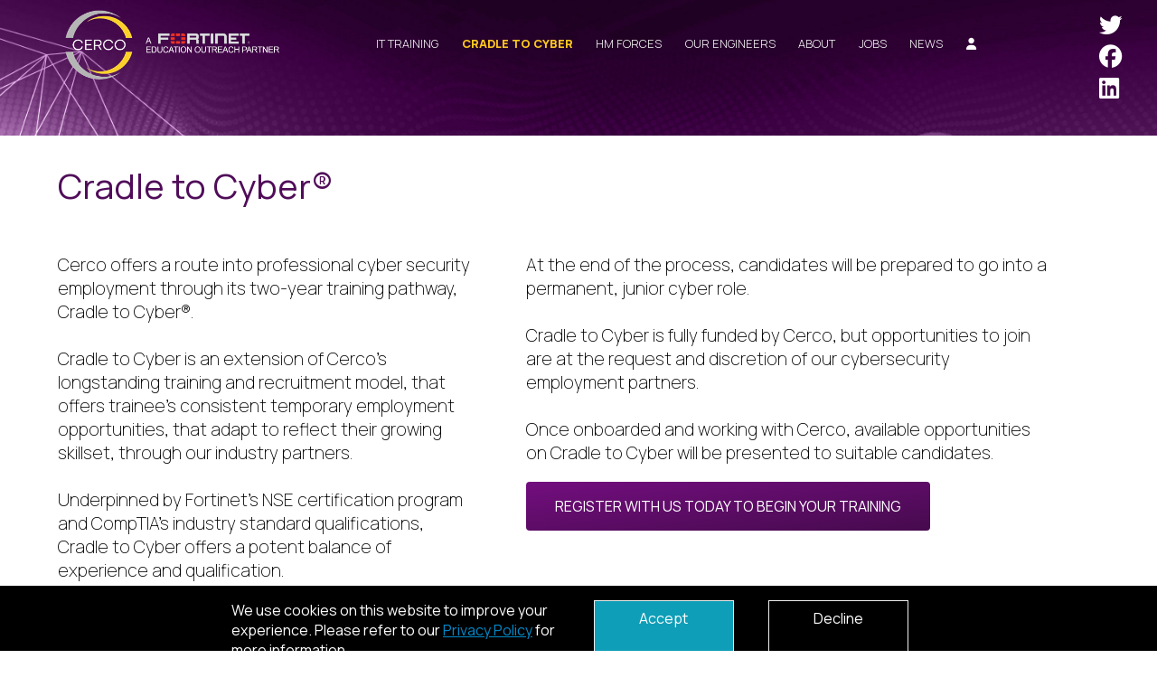

--- FILE ---
content_type: text/html; charset=UTF-8
request_url: https://cercoltd.com/cradle-to-cyber
body_size: 6764
content:
<!doctype html>
<html lang="en">
<head>
<meta charset="utf-8">
<meta name="viewport" content="width=device-width, initial-scale=1, shrink-to-fit=no">
<title>Cerco - Cradle to Cyber&reg; - Cybersecurity Training Programme</title>
<meta name="copyright" content="Cerco">
<meta name="description" content="">
<link rel="canonical" href="https://cercoltd.com/cradle-to-cyber">


<link rel="shortcut icon" type="image/png" href="https://cercoltd.com/gfx/icon23.png">

<link rel="stylesheet" type="text/css" href="//cdn.jsdelivr.net/npm/slick-carousel@1.8.1/slick/slick.css">
<script src="https://kit.fontawesome.com/a68c50764e.js" crossorigin="anonymous"></script>
<link rel="stylesheet" href="https://cercoltd.com/css/default26.css">

<link rel="preconnect" href="https://fonts.googleapis.com">
<link rel="preconnect" href="https://fonts.gstatic.com" crossorigin>
<link href="https://fonts.googleapis.com/css2?family=Roboto:ital,wght@0,100;0,300;0,400;0,500;0,700;0,900;1,300;1,400;1,500;1,700;1,900&display=swap" rel="stylesheet">
<link href="https://fonts.googleapis.com/css2?family=Manrope:wght@200;300;400;800&display=swap" rel="stylesheet">

<script>
    (function(c,l,a,r,i,t,y){
        c[a]=c[a]||function(){(c[a].q=c[a].q||[]).push(arguments)};
        t=l.createElement(r);t.async=1;t.src="https://www.clarity.ms/tag/"+i;
        y=l.getElementsByTagName(r)[0];y.parentNode.insertBefore(t,y);
    })(window, document, "clarity", "script", "ga32e6zi5w");
</script>

<!-- Google tag (gtag.js) -->
<script async src="https://www.googletagmanager.com/gtag/js?id=G-HXKS1VCQS8"></script>
<script>
  window.dataLayer = window.dataLayer || [];
  function gtag(){dataLayer.push(arguments);}
  gtag('js', new Date());

  gtag('config', 'G-HXKS1VCQS8');
</script>


    <meta property="og:url" content="https://cercoltd.com/cradle-to-cyber">
    <meta property="og:image" content="">
    <meta property="og:type" content="website">
    <meta property="og:description" content="Cerco | Professional IT Training and Recruitment Solutions">

</head>
<body>
<div id="container">
    <div id="cookienotice">
        <div class="content">
            <span>We use cookies on this website to improve your experience. Please refer to our <a href="https://cercoltd.com/privacyterms" title="Privacy Policy">Privacy Policy</a> for more information.</span>
            <div class="cookiebutton" id="cookieaccept" data-value="1">Accept</div>
            <div class="cookiebutton" id="cookiedecline" data-value="0">Decline</div>
        </div>
    </div>
    <nav id="navigation">
        <div class="content"> <!-- Flex --> 
            <a href="https://cercoltd.com/" title="Cerco Home" class="sitelogo"><img src="https://cercoltd.com/gfx/title-23.png" alt="Company logo" class="title"></a>
                            <span class="mobilemenu"><i class="fas fa-bars"></i></span>
                <ul>
                                        <li id="navtraining"><a href="https://cercoltd.com/training" title="Cerco - Training Programmes">IT Training</a></li>
                    <li id="navcyber"><a href="https://cercoltd.com/cradle-to-cyber" title="Cerco - Cradle to Cyber">Cradle to Cyber</a></li>
                    <li id="navhmforces"><a href="https://cercoltd.com/hm-forces" title="HM Forces">HM Forces</a></li>
                    <li id="navfieldengineers"><a href="https://cercoltd.com/trained-field-engineers" title="Cerco - Trained IT Field Engineers">Our Engineers</a></li>
                    <li id="navabout"><a href="https://cercoltd.com/about-us" title="About Cerco">About</a></li> 
                    <li id="navjobs"><a href="https://cercoltd.com/jobs" title="Current Vacancies">Jobs</a></li>                
                    <!--<li id="navemployers"><a href="https://cercoltd.com/employers" title="Cerco's Employment Partners">Employment Partners</a></li>-->
                    <li id="navnews"><a href="https://cercoltd.com/news" title="Cerco News">News</a></li>
                                        <li id="navauth"><a href="https://cercoltd.com/apply" title="Login / Create Account"><i class="fas fa-user white"></i></a></li>
                                    </ul>               
                        
            <div id="social">
                <ul>
                    <li><a href="https://twitter.com/cercoltd" title="Twitter" class="social"><i class="fab fa-twitter"></i></a></li>
                    <li><a href="https://www.facebook.com/cercotrainers/" title="Facebook" class="social"><i class="fab fa-facebook"></i></a></li>
                    <li><a href="https://www.linkedin.com/company/cercoltd/" title="LinkedIn" class="social"><i class="fab fa-linkedin"></i></a></li>
                </ul>
            </div>
        </div>
    </nav>
    <script> var thispage = 'cyber'; </script>
    <div class="shortheader bgimage2">

    </div>

    <section class="section">
        <div class="content centre">
            <div class="colimg">
                <h1 title="Cradle to Cyber">Cradle to Cyber&reg;</h1>  
            </div>
        </div>
    </section>

    <section class="section">
        <div class="content">
            <div class="col1 col1a">                
                <p>
                    Cerco offers a route into professional cyber security employment through its two-year training pathway, Cradle to Cyber&reg;.
                    <br><br>
                    Cradle to Cyber is an extension of Cerco’s longstanding training and recruitment model, that offers trainee’s consistent temporary employment opportunities, that adapt to reflect their growing skillset, through our industry partners.
                    <br><br>
                    Underpinned by Fortinet’s NSE certification program and CompTIA’s industry standard qualifications, Cradle to Cyber offers a potent balance of experience and qualification.
                </p>                          
            </div>
            <div class="col2 col2a">
                <p>
                    At the end of the process, candidates will be prepared to go into a permanent, junior cyber role.
                    <br><br>
                    Cradle to Cyber is fully funded by Cerco, but opportunities to join are at the request and discretion of our cybersecurity employment partners.
                    <br><br>
                    Once onboarded and working with Cerco, available opportunities on Cradle to Cyber will be presented to suitable candidates.                 
                </p>                    
<a href='https://cercoltd.com/apply' class='button'>Register with us today to begin your training</a>              </div>
        </div>
    </section>

    <section class="section">
        <div class="content">
            <div class="col1 col1a">
                <h2 title="Who is Cradle to Cyber for?">Who is Cradle to Cyber for?</h2>
                <p>
                    The Cradle to Cyber pathway is available to anybody pursuing a career in Cyber Security. However, whilst the
                    general structure is broadly similar, it is split into two distinct formats, one for civilians and one aimed at the Armed Forces Community. 
                    <br><br>
                    Only the very best of our engineering pool are selected to undertake the civilian program, with the right aptitude and appetite to succeed in
                    Cybersecurity.
                </p>
                <p>
                    Cradle to Cyber is a serious undertaking that will require a high level of commitment. A high level of motivation will be essential to succeed.
                    <br>
                    While the initial phases are of an entry level, we would expect Cradle to Cyber applicants to have a firm grasp of IT and Networking Fundamentals.
                </p>
            </div>
            <div class="col2 col2a">
                <h2 title="The candidate journey">The Candidate Journey</h2>
                <p>
                    Cradle to Cyber is a 2-year, Temp-to-perm employment and training programme that will see select candidates go through 3 tiers of experience and training. 
                    <br><br>
                    If successful, by the end of the process, you will have a minimum of 2 full years of industry experience, as well as these qualifications on your CV:
                </p>                
                <p class="flex">
                    <img src="https://cercoltd.com/gfx/icon-nse-fund-cybersecurity.png" alt="Fortinet Certified Fundamentals" class="displaylogosmall">
                    <img src="https://cercoltd.com/gfx/icon-nse-asso-cybersecurity.png" alt="Fortinet Certified Associate" class="displaylogosmall">
                    <img src="https://cercoltd.com/gfx/icon-nse-pro-network-security.png" alt="Fortinet Certified Professional" class="displaylogosmall">
                    <img src="https://cercoltd.com/gfx/logonetworkplus.svg" alt="Comptia Logo" class="displaylogosmall">
                    <img src="https://cercoltd.com/gfx/logosecurityplus.svg" alt="Comptia Logo" class="displaylogosmall">
                </p>
            </div>
        </div>
    </section>

    <section class="section">
        <div class="content">
            <div class="col1 col1a">
                <h2>Tier 1: 0 - 6 months</h2>
                <p>
                    The journey begins with our five-day, practical training course, FastTrack. This teaches you the principles of I.T support Engineering and Networking fundamentals. Successful candidates will then be onboarded and begin to gain fundamental IT support engineering experience in a 1 st line support capacity or similar with a Cradle to Cyber employment partner.
                </p>
                <p>
                    Throughout this time, you will also undertake the first phase of your Cyber training through Fortinet's NSE program. Both Fortinet Certified Fundamentals and Networking Fundamentals, will be completed at this stage. After 6 months of consistent work experience, candidates on Cradle to Cyber will be promoted to Tier 2.
                </p>                    
            </div>
            <div class="col2 col2a">
                <img src="https://cercoltd.com/gfx/icon-nse-fund-cybersecurity.png" alt="Fortinet Certified Fundamentals" class="displaylogosmall">
            </div>
        </div>
    </section>

    <section class="section">
        <div class="content">
            <div class="col1 col1a">
                <h2>Tier 2: 6 - 18 months</h2>
                <p>
                    Tier 2 engineers will be exposed to higher level opportunities by the partner employer as they become available, and additional training will begin in earnest. As well as the continuation of Fortinet's NSE pathway with the completion of Certified Associate and your chosen specialisation for Certified Professional, Cerco will fund CompTIA Network+, delivered remotely via a training partner. 
                    <br>
                    It will be the responsibility of Cerco to fund and oversee the training and that of the employer partner to offer suitable experience.
                </p>
            </div>
            <div class="col2 col2a">
                <p class="flex">
                    <img src="https://cercoltd.com/gfx/icon-nse-asso-cybersecurity.png" alt="Fortinet Certified Associate" class="displaylogosmall">
                    <img src="https://cercoltd.com/gfx/icon-nse-pro-network-security.png" alt="Fortinet Certified Professional" class="displaylogosmall">
                    <img src="https://cercoltd.com/gfx/logonetworkplus.svg" alt="Comptia Logo" class="displaylogosmall">
                </p>
            </div>
        </div>
    </section>

    <section class="section">
        <div class="content">
            <div class="col1 col1a">
                <h2>Tier 3: 18 - 24 months</h2>
                <p>
                    The final stage of the 2-year program. By Tier 3, you will have 18 months experience, exposure to 3 of Fortinet's certifications and a Network + qualification on your CV. 
                    <br>
                    Cerco will then fund CompTIA Security+ training, whilst the employment partner will endeavour to expose the candidates to much more challenging and relevant roles. 
                    <br>
                    At the end of this process, you will be primed to embark on a permanent role in junior Cyber Security, either continuing with your Cradle to Cyber employment partner or being recruited to an advanced position elsewhere.
                </p>
            </div>
            <div class="col2 col2a">
                <img src="https://cercoltd.com/gfx/logosecurityplus.svg" alt="Comptia Logo" class="displaylogosmall">
            </div>
        </div>
    </section>

    <section class="section">
        <div class="content">
            <div class="col1 col1a">
                <h2>Armed Forces</h2>
                <p>
                    As proud holders of the Armed Forces Covenant Gold Award, we can offer additional levels of training and support to members of the armed forces community. 
                </p>
                <p>
                    <img src="https://cercoltd.com/gfx/afcg.jpg" alt="Armed Forces Covenant - Gold Award" class="displaylogo centre widest">
                </p>
                <p>
                    Additional qualifications are available and we envisage the Armed Forces model of Cradle to Cyber as a natural extension to our existing military initiatives.
                </p>
            </div>
            <div class="col2 col2a">
                    <img src="https://cercoltd.com/gfx/armed-forces-regulars.jpg" alt="Armed Forces Regulars Photo">
            </div>
        </div>
    </section>

    <section class="section">
        <div class="content">
            <div class="col1 col1a">
                <h2>How can Cradle to Cyber&reg; Benefit You?</h2>
                <p>
                    Build your CV with industry leading qualifications from CompTIA and Fortinet.
                </p>
                <ul>
                    <li>Gain vital industry experience that evolves with your skills.</li>
                    <li>Get your foot in the door with some of the worlds leading tech companies.</li>
                    <li>Classroom and remote learning – flexibility to earn while you learn.</li>
                    <li>Ongoing support and mentorship through the process.</li>
                </ul> 
            </div>
            <div class="col2 col2a">
                <h2>How can Cradle to Cyber&reg; Benefit Your Business?</h2>       
                <ul>
                    <li>Cradle to Cyber is a cost-effective solution to grow and develop talent, filling the skills gap in the Cyber Security sector with quality candidates.</li>
                    <li>With a flexible approach to recruitment, Candidates are available at all tiers to meet the specific requirements of a business.</li>
                    <li>Employers may choose to make their candidates permanent at the end of each Tier at no additional charge – Alternatively, they may also use the end of each stage as a firebreak.</li>
                    <li>Cerco's established candidate attraction process allows for nationwide coverage.</li>
                    <li>Candidates will complete the process with quality, industry standard qualifications at no cost to the employer.</li>
                    <li>As required, we can put candidates on Cradle to Cyber through transferable SC clearance during their Tier 1 Phase.</li>
                </ul>
            </div>
        </div>
    </section>

     

    <section class="section">
        <div class="content">
            <div class="col1 col1a">
                <h2>Contact Us</h2>
                <form method="post" action="https://cercoltd.com/_contact.php">

    <label for="fullname" class="box">
        <span class="formlabel">Your name <span class="required">*</span></span>
        <input type="text" value="" id="fullname" name="fullname" placeholder="e.g. Jane Smith" class="forminput" required>
    </label>
    <label for="email" class="box">
        <span class="formlabel">Email <span class="required">*</span></span>
        <input type="text" value="" id="email" name="email" placeholder="" class="forminput" required>
    </label>
    <label for="contactnumber" class="box">
        <span class="formlabel">Contact number <span class="required">*</span></span>
        <input type="text" value="" id="contactnumber" name="contactnumber" placeholder="" class="forminput" required>
    </label>

        <h3>How can we help?</h3>
    <label for="subject" class="box">
        <span class="formlabel">Please select the nature of your query</span>
        <select id="subject" name="subject">
    <option value='1'>General Enquiry</option><option value='2'>Training</option><option value='3'>Administration</option><option value='4'>Careers</option><option value='5'>Accounting</option><option value='6'>Our Trained Field Engineers</option><option value='7'>Cradle to Cyber</option><option value='8'>The FastTrack Course</option><option value='9'>GDPR</option><option value='10'>HM Forces</option><option value='11'>Corporate Training</option><option value='12'>Our Trained Cybersecurity Engineers</option><option value='13'>Cradle to Cyber for Business</option>            
        </select>
    </label>
    <label for="bodycopy" class="box">
        <textarea class="forminput" id="bodycopy" name="bodycopy" required></textarea>
    </label>
    
    <div class="box">
        <div class="g-recaptcha" data-sitekey="6Lf5IgYgAAAAACnO-DHkXKIZdACvEH_iN__bCxvS"></div>
    </div>

    <div class="section">
        <input type="checkbox" value="subscribe" id="emailmarketing" name="emailmarketing" checked>
        <span class="smalltext">&nbsp;If you do not wish to receive emails about training and job opportunities from Cerco, please uncheck this box.</span>
    </div>
    
    <span class="formlabel">Please read and confirm</span>
    <span class="formlabel smalltext">
                        We store the information supplied in this form to allow us to review your query and schedule a telephone call with you.
                    </span>

    <div class="section">
        <input type="checkbox" value="agreed" name="tandc" required>
        <span class="smalltext">&nbsp;I have read the above and can confirm that Cerco may hold my information for the purposes of this query.</span>
    </div>
    <input type="submit" class="button" value="Submit">
</form>            </div>
            <div class="col2 col2a">
            </div>
        </div>
    </section>



    <footer>
        <div class="content">
            <div class="col">
                <img src="https://cercoltd.com/gfx/title.png" alt="Company Logo" class="footer">
                <img src="https://cercoltd.com/gfx/dc_badge1.png" alt="Disability confident badge" class="footer">
                <p>
                    <strong>Cerco Limited</strong>
                    <br>Electra Way
                    <br>Crewe
                    <br>Cheshire
                    <br>CW1 6GU 
                    <br>
                    <br>VAT: 314226734
                </p>
            </div>
            <div class="col">
                <strong>Product</strong>
                <ul>
					<li><a href="https://cercoltd.com/training" title="Free IT Training">Free IT Training</a></li>
                    <li><a href="https://cercoltd.com/cradle-to-cyber" title="The Cradle to Cyber Programme">Cyber Security Training</a></li>
                    <li><a href="https://cercoltd.com/jobs" title="Current Vacancies">Current Vacancies</a></li>
                    <li><a href="https://cercoltd.com/employers" title="Employment Partners">Employment Partners</a></li>
                </ul>
            </div>
            <div class="col">
                <strong>Company</strong>
                <ul>
                    <li><a href="https://cercoltd.com/about-us" title="About">About</a></li>                    
                    <li><a href="https://cercoltd.com/core-values" title="Core Values">Core Values</a></li>
                    <li><a href="https://cercoltd.com/hm-forces" title="HM Forces">HM Forces</a></li>
                    <li><a href="https://cercoltd.com/contact-us" title="Contact">Contact</a></li>
                    <li><a href="https://cercoltd.com/news" title="News">News</a></li>
                    <li><a href="https://cercoltd.com/privacyterms" title="Privacy policy">Privacy Policy</a></li>
                    <li><a href="https://cercoltd.com/sitemap" title="Sitemap">Sitemap</a></li>
                </ul>
            </div>
            <div class="col">
                <strong>Social</strong>
                <ul>
                    <li><a href="https://twitter.com/cercoltd" title="Twitter"><i class="fab fa-twitter"></i> Twitter</a></li>
                    <li><a href="https://www.facebook.com/cercotrainers/" title="Facebook"><i class="fab fa-facebook"></i> Facebook</a></li>
                    <li><a href="https://www.linkedin.com/company/cercoltd/" title="LinkedIn"><i class="fab fa-linkedin"></i> LinkedIn</a></li>
                </ul>
            </div>
        </div>
        <div class="base">


        </div>
    </footer>
</div>
<script src="//code.jquery.com/jquery-1.11.0.min.js"></script>
<script src="//code.jquery.com/jquery-migrate-1.2.1.min.js"></script>
<script src="//cdn.jsdelivr.net/npm/slick-carousel@1.8.1/slick/slick.min.js"></script>
<script src="https://code.jquery.com/ui/1.13.2/jquery-ui.min.js" integrity="sha256-lSjKY0/srUM9BE3dPm+c4fBo1dky2v27Gdjm2uoZaL0=" crossorigin="anonymous"></script>
<script src="https://cercoltd.com/js/base.js"></script>

<script>

    $(document).ready(function(){

        $.ajax({
            method: "POST",
            url: "/_cookie.php",
            data: {}
        })
            .done(function (msg) {
                switch(msg)
                {
                    case "-1": // No user response
                        $("#cookienotice").show();
                    break;
                    case "0": // User declined
                    case "1": // User approved
                        $("#cookienotice").hide();
                    break;
                }
            })

        $(".cookiebutton").click(function() {
           $value = $(this).data("value");
            $.ajax({
                method: "POST",
                url: "/_setcookie.php",
                data: { value: $value }
            })
                .done(function (msg) {
                    $("#cookienotice").hide();
                })
        });

    });

</script>
<!--<script src="https://cercoltd.com/snow.js"></script>-->
<script src="https://cercoltd.com/moneypenny.js"></script>
</body>
</html>

--- FILE ---
content_type: text/css
request_url: https://cercoltd.com/css/default26.css
body_size: 28456
content:
* {
    -webkit-tap-highlight-color: rgba(0,0,0,0); /* make transparent link selection, adjust last value opacity 0 to 1.0 */
}

body {
    font-family: 'Manrope', sans-serif;
	margin: 0px; padding: 0px;
	font-size: 0.8em;
    -webkit-touch-callout: none;                /* prevent callout to copy image, etc when tap to hold */
    -webkit-text-size-adjust: none;             /* prevent webkit from resizing text to fit */
    background-color: white;
    color: #000;
}

.flex {
	display: flex;
}

p.highlight {
	background-color: #ffffcc;
	padding: 0.8em;
	font-size: 0.9em;
	margin: 0em 0em 0.5em 0em;
	border-radius: 8px;
}

input.blockinput {
	width: 5%;
	margin: 0px 1em;
}

img.afcheader {
	display:  block;
	position:  absolute;
	left:  0px;
	top: 128px;
	width: 128px;
	height:  auto;
	z-index:  100;
}

article.hire {
	padding: 1em;
	margin: 1em;
	border: solid 1px #777;
	border-radius: 8px;
	font-size: 0.8em;
	position: relative;
}

article.hire .hireselection {
	position: absolute;
	left: 90%;
	top: 10%;
}

article.hire .rates {
	display: flex;
}

article.hire .rates .money {
	display: block;
	width: 50%;
	text-align: left;
}

.skilllist {
	padding: 0.5em;
}

.skilllist span.skill {
	font-size: 0.8em;
	color: #777;
	display: inline-block;
	padding: 0.5em;
	border: solid 1px #777;
	margin-right: 2px;
	margin-top: 2px;
	cursor: pointer;
}

#cookienotice {
	display: none;
	position: fixed;
	top: 90vh;
	height: 10vh;
	text-align: center;
	background-color: black;
	color: white;
	width: 100%;
	z-index: 2;
	font-size: 1.25em;
}

#cookienotice .content {
	width: 60%;
	margin: 1em auto;
	display: flex;
}
#cookienotice span {
	width: 50%;
	text-align: left;
}
#cookienotice .cookiebutton {
	width: 20%;
	text-align: center;
	margin: 0% 2.5%;
	border: solid 1px #eee;
	padding-top: 8px;
	cursor: pointer;
}

#cookieaccept {
	background-color: #0e9eb8;
}

.hidden {
	display: none !important;
}

.nounderline {
	text-decoration: none !important;
}

.underline {
	text-decoration: underline;
}

#partners {
	width: 100%;
	margin: 2em 0em 4em 0em;
	display: flex;
	flex-direction: row;
	justify-content: center;
}

.aligncenter {
	text-align: center !important;
}

img.logo {
	display: block;
	width: auto;
	max-height: 80px;
}

img.comptialogo {
	width: 18%;
	height: auto;
}

img.displaylogo {
	width: 48%;
	height: auto;
}

img.displaylogosmall {
	width: 25%;
	height: auto;
}

img.displaylogo.wide {
	width: 70%;
	height: auto;
}

img.displaylogo.widest {
	width: 98%;
	height: auto;
}

img.displaylogo.centre {
	display: block;
	margin: 0em auto;
}

img.autoheight {
	height: auto !important;
}

img.fullwidthheight {
	width: 100% !important;
	height: 100% !important;
}

img.fullwidthblock {
	display: block;
	width: 100% !important;
	height: auto;
}
img.leftlogo {
	display: block;
	width: 128px;
	height: 128px;
	margin-top: 1em;
}

img.leftlogo.rect {
	display: block;
	width: 128px;
	height: 80px;
	margin-top: 1em;
}


#testimonials {
	background-color: #ddd;
	position: relative;
	margin-top:  4em;
}

#testimonials:hover {
	background-color: #fff;
	transition: 2s;
}

#testimonials .quotes {
	position: absolute;
	left: 20%;
	top: -0.5em;
	font-size: 4em;
	z-index: 1;
	color: #ccc;
}

i.shortquote {
	display: block;
}

i.shortquote.alignright {
	margin-left: 98%;
}

blockquote.testimonial {
	text-align: justify;
	margin-left: 0px;
	padding-bottom: 1em;
	font-style: normal;
	border-bottom: solid 1px #aaa;
}

.testimonialname {
	display: inline-block;
	margin-right: 1em;
	color: black;
}

.testimonialcompany {
	font-weight: bold;
	color: #1b2847;
}

p.strong {
	font-weight: 600;
	color: #1b2847;
}

p.spacing {
	padding: 1em;
}

p.toppull {
	margin-top: -0.5em;
}

span.strong {
	font-weight: normal;
	color: #1b2847;
}

.purple {
	color: #6c0382 !important;
}

a {
	color: #0089c9;
}

h1, 
h2,
h3 {
	margin: 0px; 
	padding: 0px;
}

h1 {
	color: #500c59;
	font-weight: normal;
	font-size: 2em;
}

h2 {
	color: #000;
	font-size: 1.4em;
	font-weight: normal;
}

h3 {
	color: #1b2847;
	font-weight: normal;
	border-bottom: none;
	margin-top: 1em;
}

#progress {
	list-style-type: none;
	padding: 0px;
}

li.progress {
	display: block;
	padding: 0.5em;
	margin: 2px 0px;
}

li.progress.p0 {
	background-color: #fc9898;
}

li.progress.p1 {
	background-color: #fce198;
}

li.progress.p2 {
	background-color: #abfc98;
}

i.fas {
	color: black !important;
}

.clear {
    clear: both;
}

.mobilemenu {
	display: none;
}

.mobileonly {
	display: none !important;
}

#container {
	position: relative;
	width: 100%;
	min-height: 100vh;
	margin: 0px;
	padding: 0px;
	overflow: hidden;
}

input[type='number'].hours {

}

input[type='submit']{
	border: none;
}

span.button,
a.button,
input[type='submit'].button {
	display: inline-block;
	padding: 1em 2em;
	text-align: center;
	color: white;
	background-image: linear-gradient(to bottom right,#730e7f, #460a4d) !important;
	border-radius: 4px;
	font-size: 12pt;
	text-transform: uppercase;
	text-decoration: none;
	font-weight: 400;
	cursor: pointer;
}

span.button,
a.button:hover,
input[type='submit'].button:hover {
	background-image: linear-gradient(to bottom right,#fcc721, #d98604) !important;
}

.smallbutton {
	max-width: 12em;
	margin: 0px auto;
}

.large {
    font-size: 2em;
}

.green {
    color: green !important;
}

.blue {
	color: #33aeaa !important;
}

.red {
	color: #bf0000 !important;
}

.white {
	color:  white !important;
}

div.error {
    padding: 2em;
    background-color: #ffd0d0;
}

div.success {
    padding: 2em;
    background-color: #d0ffd0;
}

#passwordbox {
	padding: 1em;
	background-color: rgba(93,138,211,0.4);
}
.space-v {
	margin-top: 1em;
}

.smalltext {
	font-size: 0.7em !important;
}

.smalltext2 {
	font-size: 0.85em !important;
}

.black {
	color: black;
}


/* FORMS */


h4.test {
	font-weight: normal;
}

fieldset {
	border: solid 1px #aaa;
	border-radius: 8px;
	font-size: 0.8em;
}

input[type='radio'].test {
	width: 4em;
}

img.testimg {
	width: 80%;
	max-width: 300px;
	height: auto;
	display: block;
	margin: 1em auto;
}

label.box {
	display: block;
	margin: 1em 0em;
}

.formlabel {
	display: block;
	color: black;
	font-size: 0.85em;
}

.forminput {
	width: 96%;
	padding: 2%;
	font-size: 0.85em;
}

.origin, .reason {
	margin: 0.5em 0;
}

.required {
	font-size: 0.75em;
	color: #bf0000;
}

form .box ul {
	list-style-type: none;
	padding: 0em;
}

form .box ul li {
	font-size: 0.85em;
}

form textarea {
	height: 10em;
}

form .box select {
	display: block;
	margin: 0.5em 0em;
	width: 100%;
}

table.datatable {
	width: 100%;
}
table.datatable th,
table.datatable td {
	font-weight: normal;
	text-align: left;
	min-width: 10%;
	padding: 0.25em;
}

table.datatable th {
	background-color: #aaa;
}

table.matrix {
	display: block;
	margin: 0px auto;
}

table.matrix tr th,
table.matrix tr td {
	width: 25vw;
	vertical-align: top;
	padding: 0.5em !important;
}

table.matrix tr td ul {
	margin: 1em;
	padding: 0px;
}

table.matrix tr td ul li {
	text-align: left;
	font-size: 0.85em;	
}

table.matrix tr th {
	padding: 1em;
	background-color: #44184d;
	color: white;
	font-size: 0.85em !important;
	text-align: center;
}

table.matrix tr th.white {
	padding: 1em;
	background-color: transparent;
}

table.matrix tr td {
	padding: 1em;
	font-size: 0.9em;
}

table.matrix tr td.grey {
	padding: 1em;
	background-color: #eee;
	text-align: center;
}

input[type='number'].locked {
	border: solid 1px red;
	background-color: #efafaf;
}

option {

}

/* NAVIGATION */

#social {
	position: absolute;
	left: 100%;
	top: 10%;
	width: 2em;
	min-height: 6em;
	background-color: transparent;
}

#navigation {
	position: fixed;
	left: 0px; top: 0px;
	width: 100%;
	height: 80px;
	z-index: 2;
	background-color: transparent;
}

.colourback {
	background-color: rgba(70,10,77,0.9) !important;
	transition: 2s;
	height: 150px !important;
}

#navigation .content {
	position: relative;
	display: flex;
	flex-direction: row;
	justify-content: center;
	width: 60%;
	margin: 0px auto;
	padding: 0px;

}

#navigation .content a.sitelogo {
	display: block;
	width: 30%;
	text-align: left;
	max-height: 100px;
	max-width: 640px;
	padding-top: 0px;
}

#navigation img.title {
	height: 100%;
	width: auto;
}

.mobilemenu {
	display: none;
	width: 20%;
	padding-top: 1em;
	text-align: right;
	cursor: pointer;
}

.mobilemenu i {
	font-size: 2em;
	color: white !important;
}

#navigation .content ul
{
	padding: 0px; margin: 0px; 
	list-style-type: none;
	display: flex;
	justify-content: end;
	width: 70%;

	align-self: center;
}

#social ul {
	padding: 0px; margin: 0px; 
	list-style-type: none;
	display: flex;
	flex-direction: column;
	justify-content: center;
	width: 70%;

	align-self: center;
}

#navigation .content ul li,
#social ul li {
	display: inline-block;
	margin-right: 1em;
}

#navigation .content ul li:hover {

	font-weight: bold;
	border-radius: 8px;
}

#navigation .content ul li.selected a {
	color: #fec820 !important;
	font-weight: bold;
	border-radius: 8px;
}

#navigation .content ul li a,
#social ul li a {
	display: block;
	color: white !important;
	font-size: 1em;
	font-weight: 300;
	text-decoration: none;
	text-transform: uppercase;
	padding: 0.5em 0.5em 0.8em 0.5em;
}

#navigation .content ul li a i {
	color:  white !important;
}

#navigation .content ul li a.social {
	font-size: 2em;
	padding: 0em;
}

/* HEADER / VIDEO */

video.fullwidth {
	width: 100%;
	height: auto;
}

header {
	position: relative;
	display: block;
	width: 100%;
	min-height: 50vh;
	padding: 1em 0px; margin: 0px;
}

.promoheader {
	height: 40vh !important;
}

.shortheader {
	height: 150px;
}

.overlay {
	position: absolute;
	left: 0px; top: 0px; 
	width: 100vw;
	height: 100%;
	background-color: rgba(27,40,71,0.0);
	z-index: 1;
}

.darkoverlay {
	background-color: rgba(70,10,77,0.75);
}

.overlay p {
	display: flex;
	justify-content: center;
	align-content: center;
	flex-direction: column;
	color: white;
	width: 60%;
	padding: 0px;
	font-size: 4em;
	height: inherit;
	font-weight: 100;
	margin: 0px auto;
	letter-spacing: 0.01em;
	text-align: center;
	background-color: rgba(0,0,0,0);
	text-shadow: 0px 1px 2px #000;
	font-weight: bold;
}

.overlay p span {
	font-weight: normal;
	font-size: 0.6em;
}

.content div.list {
	color: white;
	padding: 1.5em 0px;
	margin: 0px auto;
	letter-spacing: 0.01em;
	text-align: center;
	min-height: 100%;
}

.content div.list h2 {
	font-size: 1.8em;
	margin-bottom: 1em;
	color: #fff;
}

.content div.list ul {
	display: flex;
	flex-direction: row;
	align-items: stretch;
	list-style: none;
	padding: 0px; margin: 0px;
	margin-bottom: 1em;
}

.content div.list ul li {
	display: inline-block;
	background-color: white;
	padding: 1em;
	font-size: 1em;
	max-width: 25vw;
}

.content div.list ul li:hover {
	background-color: rgba(255,255,255,0.8) !important;
	transition: 1s;
}

.content div.list ul li a {
	display: block;
	font-size: 1.4em;
	text-shadow: none;
	margin: 1em auto;
	padding: 0px;
}

.content div.list ul li p {
	font-size: 1em;
	text-shadow: none;
	width: 90%;
	color: #666;
	text-align: left;
	margin: 0px; padding: 1em 0px;

}

.content div.list ul li span.salary {
	font-size: 1em;
	text-shadow: none;
	color: #666;
	margin: 0px;
}

.content div.list ul li strong {
	color: #666;
	display: block;
}

video#headervideo {
	position: absolute;
	left: 0px; top: 0px;
	display: block;
	width: 100vw;
	height: 100%;
	object-fit: cover;	
	overflow: hidden;
	z-index: 0;
} 

/* BLOG CONTAINER */

#blogcontainer {
	display: flex;
	padding: 0px;
	width: 100%;
}

#blogleft {
	width: 70%;
	padding: 0px;
}

#blogleft .entry img {
	max-width: 100%;
	height: auto;
}

#blogright {
	width: 30%;
	padding: 0px;
}

.postcategory {
	display: inline-block;
	margin-right: 0.5em;
}

/* SECTIONS */

section {
	display: flex !important;
	align-items: stretch;
	width: 100%;
}

section.success {
	background-color: lightgreen;
}

section.joblist {
	align-items: initial;

	overflow: hidden;
}

.section {
	margin-bottom: 0em;
}

.sectiontext {
	display: block !important;
}

section .content .heading {
	font-size: 1.8em;
	font-weight: 300;
	color: #500c59;
	padding: 0px; margin: 0px;
	width: 100%;
}

section .content {
	display: flex;
	width: 60%;
	margin: 1.5em auto 0em auto;
	padding: 0px;
	font-size: 1.5em;	
	font-weight: 200;
}

section .content .centreblock {
	margin: 0em auto !important;
}

section .content.noflex {
	display: block;
	width: 90%;
}

section .content.noflex.constrained {
	display: block;
	width: 60%;
	margin: 0em auto;
}

section .content.wide {
	width: 90%;
}

section .content .ctabutton {
	width: 40%;
	margin: 0px 5%;
}

a.button.readmore {
	display: block;
	margin: 0px auto;
}
a.button.ctabutton.centre {
	width: 90% !important;
	font-size: 1.5em;
	margin: 0px auto !important;
}

section.sectiontext .content {
	display: block !important;
}

section .broadcontent {
	width: 100% !important;
}

section .content .col50 {
	width: 40%;
	padding: 5%;
}

section .content .col50.black {
	background-color: black;
}

section .content .inlinevideo {
	width: 100%;
	height: 100%;
}

section .content img.inline-title {
	display: inline-block;
	height: 2em;
	width: auto;
	padding-top: 0.5em;
	padding-left: 0.5em;
}

section .content .col50.nopadding {
	width: 50% !important;
	padding: 0px !important;
}

.benefit {
	border: none;
	margin: 0px 0px 1px 0px;
}

.benefiticon {
	width: 26%;
	padding: 2%;
	background-color: transparent;
}

.benefiticon img {
	display: block;
	width: 64px;
	height: auto;
	border: none;
}

.benefittext {
	width: 80%;
	padding: 2%;
	color: #500c59;
	font-size: 0.8em;
	text-align: left;
}

.benefittext img {
	display: block;
	width: 80px;
	height: auto;
	border: none;
}

div.standout {

}

img.minilogoleft {
	width: 100%;
	height: auto;
}

.flex div.colc1 {
	width: 20%;
}

.flex div.colc2 {
	width: 80%;
}

img.portrait {
	max-width: 320px;
	height: auto;
	display: block;
	margin: 0px auto 1em auto;
}

img.landscape {
	max-height: 380px;
	width: auto;
	display: block;
	margin: 0px auto 1em auto;
}

img.wea {

}

div.scorebox {
	margin: 2px;
	padding: 1em 1em;
	width: 30%;
	border-radius: 4px;
	border: solid 1px #333;
}

label.scorelabel {
	text-align: center;
	display: block;
	padding: 0px;
}

input.scorerange {
	width: 100%;
	padding: 0px;
}

span.score {
	text-align: center;
	display: block;
	padding: 0px;
	margin-top: 0.5em;
}



.bgimage1 {
	display: block;
	background-image: url('/gfx/apprentices.jpg');
	background-size: cover;
	background-repeat: no-repeat;
	background-position: left 30%;
}

.bgimage2 {
	display: block;
	background-image: url('/gfx/swoosh.jpg');
	background-size: cover;
	background-repeat: no-repeat;
	background-position: left top;
}

.bgimage3 {
	display: block;
	background-image: url('/gfx/screens-v0.3.0-6.jpg');
	background-size: cover;
	background-repeat: no-repeat;
	background-position: left center;
}

section .content strong {
	color: black;
	font-weight: 800;
}

section .content .col50.dark strong {
	color: white !important;
}

section .content .col50.dark {
	background-color: #460a4d;
	color: #ccc !important;
}

section .content.broadcontent .heading {
	color: white;
}

section .content .col1,
section .content .col2 {
	display: block;
	padding: 0px;
}

section .content .col1 h1 {
}

section .content .col1.col1a {
	width: 40%;
}
section .content .col2.col2a {
	width: 50%;
	padding: 0px 5%;
}

section .content .benefitcol {
	width: 40%;
	padding: 0px 5%;
}

section .content .col1.col1b {
	width: 55%;
	padding: 0px 5% 0px 0px;
}
section .content .col2.col2b {
	width: 40%;
}

.colimg {
	width: 100%;
	height: auto;
}

.frame {
	border-radius: 8px;
	border: solid 2px white;
	box-shadow: 0px 1px 2px #aaa;
}

/* ARTICLES AND LISTINGS */

section.listing .content {
	width: 60%;
	flex-flow: wrap;
}

article {
	display: block;
	flex-basis: 100%;
	width: 100%;
	padding-bottom: 2em;
}

article h3 {
	color: #1b2847;
}

span.location,
span.salary {
	display: block;
}

span.location {
	color: #fec820;
}

span.salary {
	color: #1a3e75;
}
.salarynotes {
	color: #aaa !important;
}

/* FOOTER */

footer {
	width: 100vw;
	min-height: 20em;
	background-color: #222;
	margin-top: 3em;
	font-size: 1.2em;
}

footer p {
	color: #aaa;
}

footer p strong {
	font-weight: bold;
	color: #fff !important;
	margin: 0px !important;
	padding: 0px !important;
}

footer .base {
	display: block;
	width: 60%;
	margin: 0px auto;
	padding-top: 2em;
}

footer .content {
	display: flex;
	width: 60%;
	margin: 0px auto;
	padding-top: 2em;
}

footer .content .col {
	width: 20%;
	padding-right: 4%;
	vertical-align: top;
}

footer .content .col strong {
	display: block;
	color: white;
	margin-bottom: 1em;
}

footer .content .col ul {
	padding: 0px; margin: 0px;
	list-style-type: none;
}

footer .content .col ul li {
}

footer .content .col ul li a {
	text-decoration: none;
	color: #aaa;
}

img.footer {
	width: 150px;
}

footer hr {
	border: none;
	height: 1px;
	background-color: #666;
	width: 100%;
	display: block;
	margin: 2em 0px;
}

.partners {
	text-align: center;
	max-height: 80px;
	width: 100%;
	background-color: transparent;
	margin: 1em 0px;
}

/* These need to be individual logos displayed flex */

.partners img {
	width: 80%;
}

/* PRESENTATION */

.imgrotate {
	padding: 0px; margin: 0px; 
	list-style-type: none;
	position: relative;
	width: 100%;
	height: 100%;
}

.imgrotate div {
	width: 100%;
	height: 100%;
}

.carouselimg {
	position: absolute;
	top: 0px; left: 0px;
	display: block;
	width: 100%;
	height: 100%;
}

section .content.broadcontent .col50.diversity {
	background-image: url("/gfx/diversity.jpg");	
	background-repeat:  no-repeat;
	background-size:  cover;
}

.carouselimg {
	background-repeat:  no-repeat;
	background-size:  cover;
}

.carouselimg.apt1 {
	background-image: url("/gfx/apt1.png");	
}

.carouselimg.apt2 {
	background-image: url("/gfx/apt2.png");	
}

.carouselimg.apt3 {
	background-image: url("/gfx/apt3.png");	
}

.carouselimg.wwtw1 {
	background-image: url("/gfx/wwtw-training-room.jpg");	
}

.carouselimg.wwtw2 {
	background-image: url("/gfx/wwtw-training-room-2.jpg");	
}

.carouselimg.hacking {
	background-image: url("/gfx/hacking.jpg");	
}

/* CV Formatting */

.cvforminput {
	width: 96%;
	padding: 2%;
	font-size: 0.85em;
	display: flex;
}

.cvforminput label {
	width: 30%;
}

.cvforminput input[type='text'] {
	width: 70%;
}

.cvforminput textarea {
	width: 70%;
	height: 14em;
}

div.jobid {
	position: relative;
	cursor: pointer;
	background-color: #eee;
	padding: 4px;
	border-bottom: solid 1px white;
}

h1#cv_fullname {
	text-align: center;
	font-size: 20px;
	margin-bottom: 1em;
}

span.deletejob {
	position: absolute;
	left: 85%;
	font-size: 10px;
	padding: 4px;
	border: solid 1px #aaa;
}

#cvoutput h2 {
	text-align: left;
	font-size: 18px;
	font-weight: normal;
}

#cvoutput_cerco {
	margin: 1em 0;
	text-align: left;
	font-size: 16px;
	font-weight: normal;
}

#cvoutput_cerco h3 {
	text-align: left;
	font-size: 16px;
	font-weight: normal;
	border: none;
}

#cvoutput_cerco ul {
	margin: 0;
}

h2#cv_employmentheader,
h2#cv_skillsheader,
h2#cv_educationheader {
	text-align: left;
	font-size: 16px;
	font-weight: normal;
}

h2#cv_address,
h2#cv_contact1,
h2#cv_contact2,
h2#cv_contact3 {
	text-align: center;
	font-size: 16px;
	font-weight: normal;
}

h2#cv_address,
h2#cv_employmentheader {
	margin-bottom: 1em;
}

span.cvcompany, 
span.cvlocation, 
span.cvrole {
	display: block;
	text-align: left;
	font-size: 16px;
} 

span.cvcompany {
	font-weight: bold;
}

span.cvlocation {
	font-style: italic;
}

span.cvdatefrom,
span.cvdateto {
	display: inline-block;
	margin-right: 1em;
	font-size: 16px;
}

div.cvduties,
div.cvskills,
div.cveducation {
	margin: 0.5em 0;
	text-align: left;
	font-size: 16px;
}

div.cvduties ul {
}

/* Fluidity */


@media all and (min-width:1279px) and (max-width: 1600px) {


	.shortheader {
		height: 150px !important;
	}
	.section div.list ul li {
		max-width: 30%;
	}
	section .content {
		width: 90%;
	}
	section .content .col50.padding {
		width: 92% !important;
		padding: 16px !important;
	}


	#navigation .content {
		width: 90%;
	}
	.mobilemenu {
		display: none;
	}
	footer .content {
		width: 90%;
		margin: 0px auto;
	}
	footer .content .col {
		width: 20%;
		padding-left: 2%;
		padding-right: 2%;
	}
	#testimonials .quotes {
		left: 5%;
	}

	section .content .benefitcol {
		width: 40%;
		padding: 0px 5%;
	}

}

@media all and (min-width:1025px) and (max-width: 1278px) {

	input.blockinput {
		width: 5%;
		margin: 0px 2em !important;
	}
	.shortheader {
		height: 150px !important;
	}
	.section div.list ul li {
		max-width: 30%;
	}
	section .content {
		width: 90%;
	}
	section .content .col50.padding {
		width: 92% !important;
		padding: 16px !important;
	}	
	img.logo {
		max-height: 64px;
	}
	#navigation .content {
		width: 90%;
	}
	.mobilemenu {
		display: none;
	}
	footer .content {
		width: 90%;
		margin: 0px auto;
	}
	footer .content .col {
		width: 20%;
		padding-left: 2%;
		padding-right: 2%;
	}
	#testimonials .quotes {
		left: 5%;
	}

	section .content .benefitcol {
		width: 90%;
		padding: 0px 5%;
	}
}

@media all and (min-width:960px) and (max-width: 1024px) {

	.mobileonly {
		display: block !important;
	}

	input.blockinput {
		width: 10%;
		margin: 0px 2em !important;
	}

	.bgimage1 {
		background-position: right 30%;
	}

	.colourback {
		height: 100px !important;
	}

	#social {
		display: none;
	}

	img.afcheader {
		left:  85%;
		top:  50%;
	}

	img.logo {
		max-height: 64px;
	}


	.shortheader {
		height: 150px !important;
	}

	section .content {
		width: 96%;
	}

	a.button.ctabutton.centre {
		width: 70% !important;
		font-size: 1.2em;
	}

	section .content .col50.padding {
		width: 92% !important;
		padding: 16px !important;
	}	

	.section div.list ul {
		display: block;
		min-width: 100%;
	}

	.section div.list ul li {
		display: block;
		min-width: 100%;
	}

	#navigation .content {
		width: 96%;
	}
	.mobilemenu {
		display: none;
	}
	footer .content {
		width: 90%;
		margin: 0px auto;
	}
	footer .content .col {
		width: 20%;
		padding-left: 2%;
		padding-right: 2%;
	}
	#testimonials .quotes {
		left: 5%;
	}	
	section .content .benefitcol {
		width: 90%;
		padding: 0px 5%;
	}

}

@media all and (min-width:480px) and (max-width: 959px) {

	section .content img.inline-title {
		display: inline !important;
	}

	.nomobile {
		display: none !important;
	}
	
	.mobileonly {
		display: block !important;
	}
	h1 {
		font-size: 1.8em;
		margin-top: 1.5em;
	}

	input.blockinput {
		width: 15%;
		margin: 0px 2em;
	}
	.bgimage1 {
		background-position: center 30%;
	}

	.colourback {
		height: 100px !important;
	}

	#social {
		display: none;
	}

	img.afcheader {
		display: none;
	}

	.shortheader {
		height: 80px;

	}

	.section {
		margin-top: 2em;

	}

	section.listing .content {
		width: 60%;
		flex-flow: column;
	}

	.stretchfix {
		width: 60% !important;
		left: 20%;
	}
	section .content a.button {
		margin: 0px auto 0.5em auto;
	}
	section .content {
		width: 96%;
	}

	a.button.ctabutton.centre {
		width: 70% !important;
		font-size: 1.2em;
	}

	.section div.list {
		width: 100%;
	}

	.section div.list ul {
		display: block;
		width: 100% !important;

	}

	.section div.list ul li {
		display: block;
		max-width: 90%;
		margin: 0px auto;
	}
	section .content {
		flex-direction: column !important;
		align-items: center;
		width: 96%;
		padding: 2%;
		margin:0px;
	}

	section .content .heading {
		margin-top: 1em;
	}

	section .colimg {
		max-height: 300px;
		display: block;
		margin: 3em auto 0em auto;
		width: 100%;
		height: auto;
	}

	section .content .col1,
	section .content .col2 {
		display: block;
		min-height: 15em;
		padding: 0px;
	}

	section .content .col1.col1a,
	section .content .col2.col2a,
	section .content .col1.col1b,
	section .content .col2.col2b {
		width: 96%;
		padding: 0px;
	}

	section .broadcontent {
		width: 96% !important;
	}

	section .content .col50 {
		width: 100%;
		padding: 0px !important;
	}

	section .content .col50.nopadding {
		width: 100% !important;
		padding: 0px !important;
		height: 15em;
	}

	section .content .col50.padding {
		width: 92% !important;
		padding: 16px !important;
	}

	.img2 {
		display: none !important;
	}

	#navigation .content {
		width: 80%;
	}

	#navigation .content ul {
		display: none;
	}

	.mobilemenu {
		display: block;
		position: absolute;
		max-width: 80px;
		left: 78%;
	}

	#navigation {
	background-color: rgba(70,10,77,0.75);

	}
	#navigation .content {
		width: 100%;
		justify-content: left;
	}	
	#navigation .content a.sitelogo img {
		height: 80px;
	}	
	
	#navigation .content ul {
		position: absolute;
		top: 5em; left: 0px;
		width: 100%;
		background-color: rgba(70,10,77,1) !important;

	}

	#navigation .content ul li {
		width: 100%;
		text-align: center;
	}

	.overlay p {
		width: 80%;
		font-size: 3em;
	}

	footer .content {
		flex-direction: column !important;
		align-items: center;
		width: 90%;
		margin: 0px auto;
	}
	footer .content .col {
		width: 96%;
		padding-left: 2%;
		padding-right: 2%;
		padding-bottom: 1em;
	}
	footer .content .col ul li {
		padding: 0.75em 0;
	}

	footer .base {
		width: 96%;
		padding-bottom: 2em;
	}
		#testimonials .quotes {
		left: 5%;
	}
	section .content .benefitcol {
		width: 90%;
		padding: 0px 5%;
	}

}

@media all and (min-width:0px) and (max-width: 479px) {

	section .content img.inline-title {
		display: inline !important;
	}

	.nomobile {
		display: none !important;
	}

	.mobileonly {
		display: block !important;
	}
	h1 {
		font-size: 1.8em;
		margin-top: 1.5em;
	}
	input.blockinput {
		width: 20%;
		margin: 0 2em;
	}

	.bgimage1 {
		background-position: center 30%;
	}

	.colourback {
		height: 100px !important;
	}

	#social {
		display: none;
	}

	img.afcheader {
		display:  none;
	}

	.shortheader {
		height: 80px;

	}

	.section {
		margin-top: 3.5em;
	}

	img.mobile {

	}

	a.button.ctabutton.centre {
		width: 70% !important;
		font-size: 1.2em;
	}

	section.listing .content {
		width: 60%;
		flex-flow: column;
	}

	section .content a.button {
		margin: 0px auto 0.5em auto;
	}
	section .content {
		width: 96%;
	}

	.section div.list {
		width: 100%;
	}

	.section div.list ul {
		display: block;
		width: 100% !important;

	}

	.section div.list ul li {
		display: block;
		max-width: 90%;
		margin: 0px auto;
	}
	section .content {
		flex-direction: column !important;
		align-items: center;
		width: 90%;
		padding: 2%;
		margin:0px;
	}

	section .content .heading {
		margin-top: 1em;
	}

	section .colimg {
		max-height: 300px;
		display: block;
		margin: 3em auto 0em auto;
		width: 100%;
		height: auto;
	}

	section .content .col1,
	section .content .col2 {
		display: block;
		min-height: 15em;
		padding: 0px;
	}

	section .content .col1.col1a,
	section .content .col2.col2a,
	section .content .col1.col1b,
	section .content .col2.col2b {
		width: 96%;
		padding: 0px;
	}

	section .broadcontent {
		width: 96% !important;
	}

	section .content .col50 {
		width: 100%;
		padding: 0px !important;
	}

	section .content .col50.nopadding {
		width: 100% !important;
		padding: 0px !important;
		height: 15em;
	}

	section .content .col50.padding {
		width: 92% !important;
		padding: 4% !important;
	}

	.img2 {
		display: none !important;
	}

	#navigation .content {
		width: 90%;
	}

	#navigation .content ul {
		display: none;
	}

	.mobilemenu {
		display: block;
		position: absolute;
		left: 78%;
		top: 0%;
		font-size: 1.5em;
	}

	#navigation {
		background-color: rgba(70,10,77,1) !important;
	}
	#navigation .content {
		justify-content: left;
		width: 100%;
	}	
	#navigation .content a.sitelogo img {
		height: 80px;
	}	
	#navigation .content ul {
		position: absolute;
		top: 6em; left: 0px;
		width: 100%;
		background-color: rgba(70,10,77,1) !important;
	}

	#navigation .content ul li {
		width: 100%;
		text-align: center;
	}

	#navigation .content ul li a {
		margin-bottom: 0.2em;
		font-size: 1.5em;
		background-color: rgba(70,10,77,1) !important;
	}

	.overlay p {
		width: 76%;
		font-size: 3em;
		padding: 0px 2%;

	}

	footer .content {
		flex-direction: column !important;
		align-items: center;
		width: 90%;
		margin: 0px auto;
	}
	footer .content .col {
		width: 96%;
		padding-left: 2%;
		padding-right: 2%;
		padding-bottom: 1em;
	}
	footer .content .col ul li {
		padding: 0.75em 0;
	}
	footer .base {
		width: 96%;
		padding-bottom: 2em;
	}
		#testimonials .quotes {
		left: 5%;
	}
	section .content .benefitcol {
		width: 90%;
		padding: 0px 5%;
	}

}

--- FILE ---
content_type: image/svg+xml
request_url: https://cercoltd.com/gfx/logosecurityplus.svg
body_size: 96218
content:
<?xml version="1.0" encoding="utf-8"?>
<!-- Generator: Adobe Illustrator 27.4.0, SVG Export Plug-In . SVG Version: 6.00 Build 0)  -->
<svg version="1.1" id="Layer_1" xmlns="http://www.w3.org/2000/svg" xmlns:xlink="http://www.w3.org/1999/xlink" x="0px" y="0px" viewBox="0 0 288 288" style="enable-background:new 0 0 288 288;" xml:space="preserve">
  <style type="text/css">
	.st0{display:none;}
	.st1{display:inline;fill:#FFFFFF;}
	.st2{display:inline;}
	.st3{fill:#C7202F;}
	.st4{display:inline;fill:#6A747C;}
	.st5{display:inline;fill:#C7202F;}
	.st6{fill:#FFFFFF;}
	.st7{fill:#FFFFFF;stroke:#6A747C;stroke-width:2.5444;stroke-miterlimit:10;}
	.st8{fill:#FFFFFF;stroke:#6A747C;stroke-width:2.664;stroke-miterlimit:10;}
	.st9{fill:#FFFFFF;stroke:#6A747C;stroke-width:2.7711;stroke-miterlimit:10;}
	.st10{fill:#CE0E2D;}
	.st11{fill:#6A747C;}
	.st12{display:inline;fill:#CE0E2D;}
	.st13{fill:#C8102E;}
	.st14{fill:#6F767E;}
	.st15{fill:#FFFFFF;stroke:#6F767E;stroke-width:2.7711;stroke-miterlimit:10;}
	.st16{fill:none;stroke:#6F767E;stroke-width:2.7711;stroke-miterlimit:10;}
	.st17{display:inline;fill:none;stroke:#6F767E;stroke-width:2.7711;stroke-miterlimit:10;}
	.st18{fill-rule:evenodd;clip-rule:evenodd;fill:#FFFFFF;}
</style>
  <g id="data_x2B_" class="st0">
    <path class="st1" d="M144.9,49.8c-52.6,0-95.4,42.8-95.4,95.4c0,26.5,10.6,51.1,29.8,69.3l1,1l1.1-1c2.8-2.6,5.7-4.9,8.7-7.1
		c14.6,12.9,33.8,20.8,54.8,20.8s40.2-7.9,54.8-20.8c3,2.2,5.9,4.5,8.7,7.1l1.1,1l1-1c19.3-18.2,29.9-42.9,29.9-69.3
		C240.3,92.6,197.5,49.8,144.9,49.8z" />
    <g class="st2">
      <path class="st3" d="M121,91.8c-2.2,0-4,1.5-4,3.4s1.8,3.4,4,3.4s4-1.5,4-3.4S123.3,91.8,121,91.8 M121,100.9
			c-3.5,0-6.3-2.5-6.3-5.7s2.8-5.7,6.3-5.7s6.3,2.5,6.3,5.7S124.6,100.9,121,100.9" />
      <path class="st3" d="M143.5,100.9c-1.3,0-2.3-1-2.3-2.3v-4.7c0-1.1-1-2-2.2-2s-2.2,0.9-2.2,2v7c-1.3,0-2.3-1-2.3-2.3v-4.8
			c0-1.1-1-2-2.2-2s-2.2,0.9-2.2,2v4.7c0,1.3-1,2.3-2.3,2.3v-7c0-2.4,2-4.3,4.5-4.3c1.3,0,2.5,0.5,3.3,1.4c0.8-0.9,2-1.4,3.3-1.4
			c2.5,0,4.5,1.9,4.5,4.3L143.5,100.9z" />
      <path class="st3" d="M150.9,100.9c-0.6,0-1.2,0-1.7-0.2c-1.2-0.3-1.9-1.6-1.6-2.8c0-0.1,0.1-0.3,0.1-0.4l0,0
			c0.6,0.7,1.7,1.1,3.1,1.1c2.1,0,3.7-1.5,3.7-3.3c0-1.9-1.6-3.5-3.7-3.5c-2,0-4,1.1-4,3.5v7.4c0,1.2-1,2.2-2.3,2.2v-9.6
			c0-3.3,2.6-5.8,6.2-5.8c1.6,0,3.1,0.6,4.2,1.6c1.1,1.1,1.8,2.5,1.8,4.1C156.9,98.4,154.3,100.9,150.9,100.9" />
      <path class="st3" d="M167.2,87.4h-4.9v13.5h-0.1c-1.2,0-2.2-1-2.2-2.3V87.4h-4.9c-1.2,0-2.2-1-2.2-2.3h16.6
			C169.5,86.4,168.5,87.4,167.2,87.4" />
      <path class="st3" d="M181.7,87.5l-3.2,7.1h6.1l-3.3-7.2L181.7,87.5z M186.8,99.5l-1.2-2.6h-8.1l-1.2,2.7c-0.6,1.1-2.1,1.4-3.2,1.4
			l6.6-14.5c0.4-0.8,1-1.3,1.8-1.3s1.5,0.5,1.8,1.3l6.5,14.3C188.6,100.9,187.3,100.5,186.8,99.5" />
      <path class="st3" d="M112.2,89.4c-1.2-1.3-3-2.2-5-2.2c-3.5,0-6.4,2.6-6.4,5.7c0,3.2,2.9,5.8,6.4,5.8c1.7,0,3.3-0.6,4.5-1.7
			c0.8-0.7,2.1-0.6,2.9,0c-0.6,1-1.5,1.8-2.5,2.4c-1.5,0.9-3.1,1.4-4.9,1.4c-4.8,0-8.7-3.6-8.7-8s3.9-8,8.7-8c3.4,0,6.5,1.9,7.9,4.7
			C114.1,90.3,112.9,90.2,112.2,89.4" />
      <path class="st3" d="M191.1,99.1H191c0,0,0.1,0.1,0.3,0.4l0,0c-0.1,0.1-0.2,0.1-0.3,0c-0.3-0.3-0.3-0.3-0.3-0.3h-0.3v-0.1
			c0-0.1,0.1-0.2,0.2-0.2h0.1c0.1,0,0.2,0,0.2,0s0.1,0,0.1-0.1c0,0,0-0.1-0.3-0.1h-0.4v0.8c0,0.1-0.1,0.2-0.2,0.2H190v-1
			c0-0.1,0.1-0.2,0.2-0.2h0.5c0.5,0,0.6,0.3,0.6,0.4C191.3,98.9,191.3,99,191.1,99.1 M190.7,98.1c-0.5,0-0.9,0.4-0.9,0.8
			c0,0.5,0.4,0.8,0.9,0.8s1-0.4,1-0.8S191.2,98.1,190.7,98.1 M190.7,100c-0.7,0-1.2-0.5-1.2-1.1s0.5-1.1,1.2-1.1s1.2,0.5,1.2,1.1
			C191.9,99.6,191.4,100,190.7,100" />
      <path class="st3" d="M170.2,85.1v13.6c0,1.2,1,2.2,2.3,2.2V87.3C172.5,86.1,171.4,85.1,170.2,85.1" />
    </g>
    <path class="st4" d="M144.9,49.8c-52.6,0-95.4,42.8-95.4,95.4c0,26.5,10.6,51.1,29.8,69.3l1,1l1.1-1c2.8-2.6,5.7-4.9,8.7-7.1
		c14.6,12.9,33.8,20.8,54.8,20.8s40.2-7.9,54.8-20.8c3,2.2,5.9,4.5,8.7,7.1l1.1,1l1-1c19.3-18.2,29.9-42.9,29.9-69.3
		C240.3,92.6,197.5,49.8,144.9,49.8z M135.3,187.1c-16.2,1.6-31.6,7.2-45,16.3C74.7,188.8,65,168.1,65,145.1
		c0-44.1,35.8-79.9,79.9-79.9s79.9,35.8,79.9,79.9c0,23-9.8,43.7-25.3,58.3c-13.7-9.3-29.5-15-46.1-16.4 M153.4,190.2
		c15.7,1.4,30.7,6.7,43.7,15.5c-14,12.1-32.3,19.5-52.2,19.5c-20,0-38.2-7.4-52.2-19.5c12.7-8.5,27.3-13.8,42.6-15.4 M209.4,211.3
		c-2.4-2.1-4.8-4.1-7.4-6c15.9-15.1,25.9-36.5,25.9-60.1c0-45.8-37.2-83-83-83s-83,37.2-83,83c0,23.6,9.9,45,25.8,60.1
		c-2.5,1.9-5,3.8-7.4,6c-17.9-17.5-27.8-40.9-27.8-66.1c0-50.9,41.4-92.4,92.4-92.4s92.4,41.4,92.4,92.4
		C237.3,170.3,227.4,193.7,209.4,211.3z" />
    <path class="st5" d="M243.7,111.1H37.8V161c0,4.6,3.8,8.4,8.4,8.4h205.9v-49.9C252,114.9,248.3,111.1,243.7,111.1z" />
    <path class="st4" d="M209.7,208.9h-0.1c0,0,0.1,0.1,0.3,0.4l0,0c-0.1,0.1-0.2,0.1-0.3,0c-0.3-0.3-0.3-0.3-0.3-0.3H209v-0.1
		c0-0.1,0.1-0.2,0.2-0.2h0.1c0.1,0,0.2,0,0.2,0s0.1,0,0.1-0.1c0,0,0-0.1-0.3-0.1h-0.4v0.8c0,0.1-0.1,0.2-0.2,0.2h-0.1v-1
		c0-0.1,0.1-0.2,0.2-0.2h0.5c0.5,0,0.6,0.3,0.6,0.4C209.9,208.7,209.8,208.8,209.7,208.9 M209.3,208c-0.5,0-0.9,0.4-0.9,0.8
		c0,0.5,0.4,0.8,0.9,0.8s1-0.4,1-0.8C210.2,208.3,209.8,208,209.3,208 M209.3,209.9c-0.7,0-1.2-0.5-1.2-1.1s0.5-1.1,1.2-1.1
		s1.2,0.5,1.2,1.1S209.9,209.9,209.3,209.9" />
    <g class="st2">
      <path class="st6" d="M94.6,125.7h10.1c8.5,0,14.3,5.8,14.3,13.4v0.1c0,7.6-5.9,13.5-14.3,13.5H94.6V125.7z M99.3,130v18.3h5.3
			c5.7,0,9.4-3.8,9.4-9.1v-0.1c0-5.3-3.7-9.2-9.4-9.2h-5.3V130z" />
      <path class="st6" d="M120.3,146.8L120.3,146.8c0-4.5,3.4-6.6,8.4-6.6c2.3,0,3.9,0.3,5.5,0.8v-0.5c0-2.9-1.8-4.4-5-4.4
			c-2.3,0-4,0.5-5.8,1.3l-1.2-3.7c2.2-1,4.4-1.7,7.7-1.7c3,0,5.3,0.8,6.7,2.3c1.5,1.5,2.2,3.6,2.2,6.3v12.1h-4.5v-2.5
			c-1.4,1.7-3.5,3-6.6,3C123.7,153.1,120.3,150.9,120.3,146.8z M134.3,145.3v-1.4c-1.2-0.5-2.8-0.8-4.6-0.8c-3,0-4.8,1.3-4.8,3.4
			v0.1c0,2,1.7,3.1,4,3.1C131.9,149.7,134.3,147.9,134.3,145.3z" />
      <path class="st6" d="M143.3,147v-10.7h-2.5v-4h2.6v-5.6h4.7v5.6h5.5v4h-5.5v10c0,1.8,0.9,2.5,2.5,2.5c1,0,2-0.2,2.9-0.7v3.8
			c-1.2,0.7-2.4,1-4.2,1C145.8,153,143.3,151.5,143.3,147z" />
      <path class="st6" d="M155.9,146.8L155.9,146.8c0-4.5,3.4-6.6,8.4-6.6c2.3,0,3.9,0.3,5.5,0.8v-0.5c0-2.9-1.8-4.4-5-4.4
			c-2.3,0-4,0.5-5.8,1.3l-1.2-3.7c2.2-1,4.4-1.7,7.7-1.7c3,0,5.3,0.8,6.7,2.3c1.5,1.5,2.2,3.6,2.2,6.3v12.1h-4.5v-2.5
			c-1.4,1.7-3.5,3-6.6,3C159.3,153.1,155.9,150.9,155.9,146.8z M169.9,145.3v-1.4c-1.2-0.5-2.8-0.8-4.6-0.8c-3,0-4.8,1.3-4.8,3.4
			v0.1c0,2,1.7,3.1,4,3.1C167.5,149.7,169.9,147.9,169.9,145.3z" />
      <path class="st6" d="M184.5,141.2h-7.4v-4.3h7.4v-7.3h4.4v7.3h7.4v4.3h-7.4v7.4h-4.4V141.2z" />
    </g>
    <rect x="125.2" y="184.8" class="st1" width="39.3" height="12.2" />
    <g class="st2">
      <rect x="129.4" y="189.6" class="st7" width="10.3" height="15.4" />
      <rect x="139.6" y="182.7" class="st8" width="10.3" height="22.2" />
      <rect x="150.2" y="176.1" class="st9" width="10.3" height="28.9" />
    </g>
  </g>
  <g id="ctt_x2B_" class="st0">
    <path class="st1" d="M145.5,49.8C92.8,49.8,50,92.6,50,145.2c0,26.5,10.6,51.1,29.8,69.3l1,1l1.1-1c2.8-2.6,5.7-4.9,8.7-7.1
		c14.6,12.9,33.8,20.8,54.8,20.8c21,0,40.2-7.9,54.8-20.8c3,2.2,5.9,4.5,8.6,7.1l1.1,1l1-1c19.3-18.3,29.9-42.9,29.9-69.3
		C240.9,92.6,198.1,49.8,145.5,49.8z" />
    <path class="st4" d="M145.5,49.8C92.8,49.8,50,92.6,50,145.2c0,26.5,10.6,51.1,29.8,69.3l1,1l1.1-1c2.8-2.6,5.7-4.9,8.7-7.1
		c14.6,12.9,33.8,20.8,54.8,20.8c21,0,40.2-7.9,54.8-20.8c3,2.2,5.9,4.5,8.6,7.1l1.1,1l1-1c19.3-18.3,29.9-42.9,29.9-69.3
		C240.9,92.6,198.1,49.8,145.5,49.8z M145.5,225.1c-20,0-38.2-7.4-52.2-19.5c11.2-7.5,24-12.5,37.4-14.7l-3.1,18.8h7.6l-0.9,6.1
		c-0.1,0.8,0.4,1.6,1.3,1.8c0.1,0,0.2,0,0.2,0c0.7,0,1.4-0.5,1.5-1.3l1-6.5h14.6l0.9,6.5c0.1,0.8,0.9,1.4,1.7,1.3
		c0.8-0.1,1.4-0.9,1.3-1.7l-0.9-6.1h7.5l-3.1-18.9c13.4,2.1,26.1,7.1,37.4,14.7C183.7,217.8,165.4,225.1,145.5,225.1z M65.6,145.2
		c0-44.1,35.8-79.9,79.9-79.9s79.9,35.8,79.9,79.9c0,23-9.8,43.7-25.3,58.3c-12-8.3-25.8-13.6-40.2-15.8l-1.2-7.6h-6.9l-0.8-5.2
		h-10.3l-0.8,5.2h-7.4l-1.2,7.6c-14.5,2.1-28.2,7.5-40.3,15.7C75.3,188.9,65.6,168.2,65.6,145.2z M135,183.2h4.3l-3.7,23.5h-4.5
		L135,183.2z M142.4,183.2h6.5l3.4,23.5h-13.6L142.4,183.2z M142.9,180.1l0.3-2.1h5l0.3,2.1H142.9z M152.1,183.2h3.9l3.9,23.5h-4.3
		L152.1,183.2z M209.9,211.3c-2.4-2.1-4.8-4.1-7.4-6c15.9-15.1,25.9-36.5,25.9-60.1c0-45.8-37.2-83-83-83s-83,37.2-83,83
		c0,23.6,9.9,44.9,25.8,60.1c-2.5,1.9-5,3.9-7.4,6c-17.9-17.5-27.8-40.9-27.8-66.1c0-50.9,41.4-92.4,92.4-92.4s92.4,41.4,92.4,92.4
		C237.8,170.3,227.9,193.7,209.9,211.3z" />
    <g class="st2">
      <g>
        <path class="st10" d="M121.6,91.8c-2.2,0-4,1.5-4,3.4c0,1.9,1.8,3.4,4,3.4c2.2,0,4-1.5,4-3.4C125.6,93.3,123.8,91.8,121.6,91.8
				 M121.6,100.9c-3.5,0-6.3-2.5-6.3-5.7c0-3.2,2.8-5.7,6.3-5.7c3.5,0,6.3,2.5,6.3,5.7C127.9,98.4,125.1,100.9,121.6,100.9" />
        <path class="st10" d="M144.1,100.9c-1.3,0-2.3-1-2.3-2.3v-4.7c0-1.1-1-2-2.2-2c-1.2,0-2.2,0.9-2.2,2l0,7c-1.3,0-2.3-1-2.3-2.3
				l0-4.8c0-1.1-1-2-2.2-2c-1.2,0-2.2,0.9-2.2,2l0,4.7c0,1.3-1,2.3-2.3,2.3l0-7c0-2.4,2-4.3,4.5-4.3c1.3,0,2.5,0.5,3.3,1.4
				c0.8-0.9,2-1.4,3.3-1.4c2.5,0,4.5,1.9,4.5,4.3L144.1,100.9z" />
        <path class="st10" d="M151.5,100.9c-0.6,0-1.2,0-1.7-0.2c-1.2-0.3-1.9-1.6-1.6-2.8c0-0.1,0.1-0.3,0.1-0.4l0,0
				c0.6,0.7,1.7,1.1,3.1,1.1c2.1,0,3.7-1.5,3.7-3.3c0-1.9-1.6-3.5-3.7-3.5c-2,0-4,1.1-4,3.5l0,7.4c0,1.2-1,2.2-2.3,2.2l0-9.6
				c0-3.3,2.6-5.8,6.2-5.8c1.6,0,3.1,0.6,4.2,1.6c1.1,1.1,1.8,2.5,1.8,4.1C157.5,98.4,154.9,100.9,151.5,100.9" />
        <path class="st10" d="M167.8,87.4l-4.9,0l0,13.5h-0.1c-1.2,0-2.2-1-2.2-2.3l0-11.2l-4.9,0c-1.2,0-2.2-1-2.2-2.3l16.6,0
				C170,86.4,169,87.4,167.8,87.4" />
        <path class="st10" d="M182.3,87.5l-3.2,7.1l6.1,0l-3.3-7.2L182.3,87.5z M187.3,99.5l-1.2-2.6l-8.1,0l-1.2,2.7
				c-0.6,1.1-2.1,1.4-3.2,1.4l6.6-14.5c0.4-0.8,1-1.3,1.8-1.3c0.8,0,1.5,0.5,1.8,1.3l6.5,14.3C189.2,100.9,187.8,100.5,187.3,99.5" />
        <path class="st10" d="M112.7,89.4c-1.2-1.3-3-2.2-5-2.2c-3.5,0-6.4,2.6-6.4,5.7c0,3.2,2.9,5.8,6.4,5.8c1.7,0,3.3-0.6,4.5-1.7
				c0.8-0.7,2.1-0.6,2.9,0c-0.6,1-1.5,1.8-2.5,2.4c-1.5,0.9-3.1,1.4-4.9,1.4c-4.8,0-8.7-3.6-8.7-8c0-4.4,3.9-8,8.7-8
				c3.4,0,6.5,1.9,7.9,4.7C114.7,90.3,113.5,90.2,112.7,89.4" />
        <path class="st10" d="M191.7,99.1c0,0-0.1,0-0.1,0c0,0,0.1,0.1,0.3,0.4l0,0c-0.1,0.1-0.2,0.1-0.3,0c-0.3-0.3-0.3-0.3-0.3-0.3H191
				v-0.1c0-0.1,0.1-0.2,0.2-0.2h0.1c0.1,0,0.2,0,0.2,0c0,0,0.1,0,0.1-0.1c0,0,0-0.1-0.3-0.1h-0.4v0.8c0,0.1-0.1,0.2-0.2,0.2h-0.1v-1
				c0-0.1,0.1-0.2,0.2-0.2l0.5,0c0.5,0,0.6,0.3,0.6,0.4C191.9,98.9,191.8,99,191.7,99.1 M191.3,98.1c-0.5,0-0.9,0.4-0.9,0.8
				c0,0.5,0.4,0.8,0.9,0.8c0.5,0,1-0.4,1-0.8C192.2,98.5,191.8,98.1,191.3,98.1 M191.3,100c-0.7,0-1.2-0.5-1.2-1.1
				c0-0.6,0.5-1.1,1.2-1.1c0.7,0,1.2,0.5,1.2,1.1C192.5,99.6,191.9,100,191.3,100" />
        <path class="st10" d="M170.8,85.1l0,13.6c0,1.2,1,2.2,2.3,2.2l0-13.6C173,86.1,172,85.1,170.8,85.1" />
      </g>
      <path class="st10" d="M243.8,111.1H37.9V161c0,4.6,3.8,8.4,8.4,8.4h205.9v-49.9C252.1,114.9,248.4,111.1,243.8,111.1z" />
      <g>
        <path class="st6" d="M119.6,153.6c-7.5,0-13.1-5.9-13.1-13.3c0-7.4,5.5-13.4,13.3-13.4c4.8,0,7.6,1.7,10.1,4l-2.9,3.4
				c-2.1-1.9-4.3-3.2-7.2-3.2c-4.9,0-8.5,4.1-8.5,9.2c0,5.1,3.6,9.2,8.5,9.2c3.2,0,5.2-1.3,7.4-3.4l2.9,3
				C127.4,151.8,124.4,153.6,119.6,153.6z" />
        <path class="st6" d="M145.2,153.1h-4.6v-21.6h-8.2v-4.2h21v4.2h-8.2V153.1z" />
        <path class="st6" d="M168.8,153.1h-4.6v-21.6H156v-4.2h21v4.2h-8.2V153.1z" />
        <path class="st6" d="M184.1,131h4.2v7.1h7.1v4.1h-7.1v7.1h-4.2v-7.1H177v-4.1h7.1V131z" />
      </g>
    </g>
  </g>
  <g id="a_x2B_" class="st0">
    <g class="st2">
      <g>
        <g>
          <g>
            <g>
              <path class="st6" d="M145.5,49.8C92.8,49.8,50,92.6,50,145.2c0,26.5,10.6,51.1,29.8,69.3l1,1l1.1-1c2.8-2.6,5.7-4.9,8.7-7.1
							c14.6,12.9,33.8,20.8,54.8,20.8c21,0,40.2-7.9,54.8-20.8c3,2.2,5.9,4.5,8.7,7.1l1.1,1l1-1c19.3-18.2,29.9-42.9,29.9-69.3
							C240.9,92.6,198.1,49.8,145.5,49.8z" />
              <g>
                <path class="st10" d="M121.6,91.8c-2.2,0-4,1.5-4,3.4c0,1.9,1.8,3.4,4,3.4c2.2,0,4-1.5,4-3.4
								C125.6,93.3,123.8,91.8,121.6,91.8 M121.6,100.9c-3.5,0-6.3-2.5-6.3-5.7c0-3.2,2.8-5.7,6.3-5.7c3.5,0,6.3,2.5,6.3,5.7
								C127.9,98.4,125.1,100.9,121.6,100.9" />
                <path class="st10" d="M144.1,100.9c-1.3,0-2.3-1-2.3-2.3l0-4.7c0-1.1-1-2-2.2-2c-1.2,0-2.2,0.9-2.2,2l0,7
								c-1.3,0-2.3-1-2.3-2.3l0-4.8c0-1.1-1-2-2.2-2c-1.2,0-2.2,0.9-2.2,2l0,4.7c0,1.3-1,2.3-2.3,2.3l0-7c0-2.4,2-4.3,4.5-4.3
								c1.3,0,2.5,0.5,3.3,1.4c0.8-0.9,2-1.4,3.3-1.4c2.5,0,4.5,1.9,4.5,4.3L144.1,100.9z" />
                <path class="st10" d="M151.5,100.9c-0.6,0-1.2,0-1.7-0.2c-1.2-0.3-1.9-1.6-1.6-2.8c0-0.1,0.1-0.3,0.1-0.4l0,0
								c0.6,0.7,1.7,1.1,3.1,1.1c2.1,0,3.7-1.5,3.7-3.3c0-1.9-1.6-3.5-3.7-3.5c-2,0-4,1.1-4,3.5l0,7.4c0,1.2-1,2.2-2.3,2.2l0-9.6
								c0-3.3,2.6-5.8,6.2-5.8c1.6,0,3.1,0.6,4.2,1.6c1.1,1.1,1.8,2.5,1.8,4.1C157.5,98.4,154.9,100.9,151.5,100.9" />
                <path class="st10" d="M167.8,87.4l-4.9,0l0,13.5h-0.1c-1.2,0-2.2-1-2.2-2.3l0-11.2l-4.9,0c-1.2,0-2.2-1-2.2-2.3l16.6,0
								C170,86.4,169,87.4,167.8,87.4" />
                <path class="st10" d="M182.3,87.5l-3.2,7.1l6.1,0l-3.3-7.2L182.3,87.5z M187.3,99.5l-1.2-2.6l-8.1,0l-1.2,2.7
								c-0.6,1.1-2.1,1.4-3.2,1.4l6.6-14.5c0.4-0.8,1-1.3,1.8-1.3c0.8,0,1.5,0.5,1.8,1.3l6.5,14.3
								C189.2,100.9,187.8,100.5,187.3,99.5" />
                <path class="st10" d="M112.7,89.4c-1.2-1.3-3-2.2-5-2.2c-3.5,0-6.4,2.6-6.4,5.7c0,3.2,2.9,5.8,6.4,5.8c1.7,0,3.3-0.6,4.5-1.7
								c0.8-0.7,2.1-0.6,2.9,0c-0.6,1-1.5,1.8-2.5,2.4c-1.5,0.9-3.1,1.4-4.9,1.4c-4.8,0-8.7-3.6-8.7-8c0-4.4,3.9-8,8.7-8
								c3.4,0,6.5,1.9,7.9,4.7C114.7,90.3,113.5,90.2,112.7,89.4" />
                <path class="st10" d="M191.7,99.1c0,0-0.1,0-0.1,0c0,0,0.1,0.1,0.3,0.4l0,0c-0.1,0.1-0.2,0.1-0.3,0c-0.3-0.3-0.3-0.3-0.3-0.3
								l-0.3,0v-0.1c0-0.1,0.1-0.2,0.2-0.2h0.1c0.1,0,0.2,0,0.2,0c0,0,0.1,0,0.1-0.1c0,0,0-0.1-0.3-0.1l-0.4,0v0.8
								c0,0.1-0.1,0.2-0.2,0.2h-0.1v-1c0-0.1,0.1-0.2,0.2-0.2h0.5c0.5,0,0.6,0.3,0.6,0.4C191.9,98.9,191.8,99,191.7,99.1
								 M191.2,98.1c-0.5,0-0.9,0.4-0.9,0.8c0,0.5,0.4,0.8,0.9,0.8c0.5,0,1-0.4,1-0.8C192.2,98.5,191.8,98.1,191.2,98.1 M191.2,100
								c-0.7,0-1.2-0.5-1.2-1.1c0-0.6,0.5-1.1,1.2-1.1c0.7,0,1.2,0.5,1.2,1.1C192.5,99.6,191.9,100,191.2,100" />
                <path class="st10" d="M170.8,85.1l0,13.6c0,1.2,1,2.2,2.3,2.2l0-13.6C173,86.1,172,85.1,170.8,85.1" />
              </g>
            </g>
          </g>
        </g>
        <g>
          <path class="st11" d="M145.5,49.8C92.8,49.8,50,92.6,50,145.2c0,26.5,10.6,51.1,29.8,69.3l1,1l1.1-1c2.8-2.6,5.7-4.9,8.7-7.1
					c14.6,12.9,33.8,20.8,54.8,20.8c21,0,40.2-7.9,54.8-20.8c3,2.2,5.9,4.5,8.7,7.1l1.1,1l1-1c19.3-18.2,29.9-42.9,29.9-69.3
					C240.9,92.6,198.1,49.8,145.5,49.8z M200,203.5c-13.7-9.3-29.5-15-46.1-16.4v-10.8h-3.1v17.2c0,1.2,0.4,2.4,1.1,3.3l4.4,5.7
					c-0.6,0.8-0.9,1.7-0.9,2.8c0,2.6,2.1,4.7,4.7,4.7s4.7-2.1,4.7-4.7c0-2.6-2.1-4.7-4.7-4.7c-0.4,0-0.8,0.1-1.2,0.2l-4.5-5.9
					c-0.3-0.4-0.5-0.9-0.5-1.4v-3.2c15.7,1.4,30.7,6.7,43.7,15.5c-14,12.1-32.3,19.5-52.2,19.5c-20,0-38.2-7.4-52.2-19.5
					c12.7-8.5,27.3-13.8,42.6-15.4v3.1c0,0.5-0.2,1-0.5,1.4l-4.5,5.9c-0.4-0.1-0.8-0.2-1.2-0.2c-2.6,0-4.7,2.1-4.7,4.7
					c0,2.6,2.1,4.7,4.7,4.7c2.6,0,4.7-2.1,4.7-4.7c0-1-0.4-2-0.9-2.8l4.4-5.7c0.7-0.9,1.1-2.1,1.1-3.3v-17.2h-3.1v10.9
					c-16.2,1.6-31.6,7.2-45,16.3c-15.6-14.6-25.3-35.3-25.3-58.3c0-44.1,35.8-79.9,79.9-79.9s79.9,35.8,79.9,79.9
					C225.4,168.2,215.6,188.9,200,203.5z M209.9,211.3c-2.4-2.1-4.8-4.1-7.4-6c15.9-15.1,25.9-36.5,25.9-60.1c0-45.8-37.2-83-83-83
					s-83,37.2-83,83c0,23.6,9.9,45,25.8,60.1c-2.5,1.9-5,3.8-7.4,6c-17.9-17.5-27.8-40.9-27.8-66.1c0-50.9,41.4-92.4,92.4-92.4
					s92.4,41.4,92.4,92.4C237.8,170.3,227.9,193.7,209.9,211.3z" />
          <path class="st10" d="M243.8,111.1H37.9V161c0,4.6,3.8,8.4,8.4,8.4h205.9v-49.9C252.1,114.9,248.4,111.1,243.8,111.1z" />
          <g>
            <path class="st6" d="M157.8,157.9h-6.6l-3.6-8.6h-16.8l-3.6,8.6h-6.4l15.6-35.7h5.8L157.8,157.9z M139.2,129.7l-6.1,14.2h12.2
						L139.2,129.7z" />
            <path class="st6" d="M168.1,127.7h5.8v9.7h9.7v5.6h-9.7v9.7h-5.8v-9.7h-9.7v-5.6h9.7V127.7z" />
          </g>
          <path class="st11" d="M146.4,211.2v-35h-3.1v35c-1.8,0.6-3.1,2.4-3.1,4.4c0,2.6,2.1,4.7,4.7,4.7s4.7-2.1,4.7-4.7
					C149.6,213.6,148.2,211.9,146.4,211.2z" />
        </g>
      </g>
    </g>
    <path class="st4" d="M210.3,208.9c0,0-0.1,0-0.1,0c0,0,0.1,0.1,0.3,0.4l0,0c-0.1,0.1-0.2,0.1-0.3,0c-0.3-0.3-0.3-0.3-0.3-0.3h-0.3
		v-0.1c0-0.1,0.1-0.2,0.2-0.2h0.1c0.1,0,0.2,0,0.2,0c0,0,0.1,0,0.1-0.1c0,0,0-0.1-0.3-0.1h-0.4v0.8c0,0.1-0.1,0.2-0.2,0.2h-0.1v-1
		c0-0.1,0.1-0.2,0.2-0.2h0.5c0.5,0,0.6,0.3,0.6,0.4C210.5,208.7,210.4,208.8,210.3,208.9 M209.9,208c-0.5,0-0.9,0.4-0.9,0.8
		c0,0.5,0.4,0.8,0.9,0.8c0.5,0,1-0.4,1-0.8C210.8,208.3,210.4,208,209.9,208 M209.9,209.9c-0.7,0-1.2-0.5-1.2-1.1
		c0-0.6,0.5-1.1,1.2-1.1c0.7,0,1.2,0.5,1.2,1.1C211.1,209.4,210.5,209.9,209.9,209.9" />
  </g>
  <g id="casp_x2B_" class="st0">
    <path class="st1" d="M145,49.8c-52.6,0-95.4,42.8-95.4,95.4c0,26.5,10.6,51.1,29.8,69.3l1,1l1.1-1c2.8-2.6,5.7-4.9,8.7-7.1
		c14.6,12.9,33.8,20.8,54.8,20.8c21,0,40.2-7.9,54.8-20.8c3,2.2,5.9,4.5,8.7,7.1l1.1,1l1-1c19.3-18.2,29.9-42.9,29.9-69.3
		C240.5,92.6,197.7,49.8,145,49.8z" />
    <path class="st4" d="M145,49.8c-52.6,0-95.4,42.8-95.4,95.4c0,26.5,10.6,51.1,29.8,69.3l1,1l1.1-1c2.8-2.6,5.7-4.9,8.7-7.1
		c14.6,12.9,33.8,20.8,54.8,20.8c21,0,40.2-7.9,54.8-20.8c3,2.2,5.9,4.5,8.7,7.1l1.1,1l1-1c19.3-18.2,29.9-42.9,29.9-69.3
		C240.5,92.6,197.7,49.8,145,49.8z M145,225.1c-20,0-38.2-7.4-52.2-19.5c10.1-6.8,21.5-11.5,33.4-13.9v6.5c0,4.6,2.5,9,6.4,11.4
		l12,7.2l12-7.2c4-2.4,6.4-6.7,6.4-11.4l0-6.6c12.2,2.4,23.8,7.2,34.2,14.1C183.2,217.8,165,225.1,145,225.1z M65.1,145.2
		c0-44.1,35.8-79.9,79.9-79.9s79.9,35.8,79.9,79.9c0,23-9.8,43.7-25.3,58.3c-11-7.5-23.4-12.7-36.6-15.1l0-6.1l0-3.6l-1.1-0.3
		c-0.2,0-3.9-1.1-11.4-1.6c-1.2-0.1-3.6-1.6-4.9-2.9l-1.1-1.1l-1.1,1.1c-1.1,1.1-3.6,2.8-4.9,2.9c-6.7,0.5-11.1,1.6-11.3,1.6
		l-1.2,0.3v9.9c-12.8,2.5-25,7.6-35.8,15C74.9,188.9,65.1,168.2,65.1,145.2z M143.1,212.2l-8.9-5.3c-3-1.8-4.9-5.2-4.9-8.7v-17
		c1.7-0.3,5.1-1,9.6-1.3c1.3-0.1,2.9-0.9,4.2-1.7V212.2z M146.2,178.1c1.3,0.8,2.8,1.6,4.2,1.7c4.8,0.3,8,0.8,9.6,1.2l0,1.3l0,15.9
		c0,3.5-1.9,6.9-4.9,8.7l-8.9,5.3V178.1z M209.5,211.3c-2.4-2.1-4.8-4.1-7.4-6c15.9-15.1,25.9-36.5,25.9-60.1c0-45.8-37.2-83-83-83
		c-45.8,0-83,37.2-83,83c0,23.6,9.9,44.9,25.8,60.1c-2.5,1.9-5,3.9-7.4,6c-17.9-17.5-27.8-40.9-27.8-66.1
		c0-50.9,41.4-92.4,92.4-92.4s92.4,41.4,92.4,92.4C237.4,170.3,227.5,193.7,209.5,211.3z" />
    <g class="st2">
      <path class="st10" d="M121.2,91.8c-2.2,0-4,1.5-4,3.4c0,1.9,1.8,3.4,4,3.4c2.2,0,4-1.5,4-3.4C125.2,93.3,123.4,91.8,121.2,91.8
			 M121.2,100.9c-3.5,0-6.3-2.5-6.3-5.7c0-3.2,2.8-5.7,6.3-5.7c3.5,0,6.3,2.5,6.3,5.7C127.5,98.4,124.7,100.9,121.2,100.9" />
      <path class="st10" d="M143.6,100.9c-1.3,0-2.3-1-2.3-2.3l0-4.7c0-1.1-1-2-2.2-2c-1.2,0-2.2,0.9-2.2,2l0,7c-1.3,0-2.3-1-2.3-2.3
			v-4.8c0-1.1-1-2-2.2-2c-1.2,0-2.2,0.9-2.2,2l0,4.7c0,1.3-1,2.3-2.3,2.3l0-7c0-2.4,2-4.3,4.5-4.3c1.3,0,2.5,0.5,3.3,1.4
			c0.8-0.9,2-1.4,3.3-1.4c2.5,0,4.5,1.9,4.5,4.3L143.6,100.9z" />
      <path class="st10" d="M151.1,100.9c-0.6,0-1.2,0-1.7-0.2c-1.2-0.3-1.9-1.6-1.6-2.8c0-0.1,0.1-0.3,0.1-0.4l0,0
			c0.6,0.7,1.7,1.1,3.1,1.1c2.1,0,3.7-1.5,3.7-3.3c0-1.9-1.6-3.5-3.7-3.5c-2,0-4,1.1-4,3.5l0,7.4c0,1.2-1,2.2-2.3,2.2l0-9.6
			c0-3.3,2.6-5.8,6.2-5.8c1.6,0,3.1,0.6,4.2,1.6c1.1,1.1,1.8,2.5,1.8,4.1C157.1,98.4,154.4,100.9,151.1,100.9" />
      <path class="st10" d="M167.4,87.4l-4.9,0l0,13.5h-0.1c-1.2,0-2.2-1-2.2-2.3l0-11.2l-4.9,0c-1.2,0-2.2-1-2.2-2.3l16.6,0
			C169.6,86.4,168.6,87.4,167.4,87.4" />
      <path class="st10" d="M181.8,87.5l-3.2,7.1l6.1,0l-3.3-7.2L181.8,87.5z M186.9,99.5l-1.2-2.6l-8.1,0l-1.2,2.7
			c-0.6,1.1-2.1,1.4-3.2,1.4l6.6-14.5c0.4-0.8,1-1.3,1.8-1.3c0.8,0,1.5,0.5,1.8,1.3l6.5,14.3C188.7,100.9,187.4,100.5,186.9,99.5" />
      <path class="st10" d="M112.3,89.4c-1.2-1.3-3-2.2-5-2.2c-3.5,0-6.4,2.6-6.4,5.7c0,3.2,2.9,5.8,6.4,5.8c1.7,0,3.3-0.6,4.5-1.7
			c0.8-0.7,2.1-0.6,2.9,0c-0.6,1-1.5,1.8-2.5,2.4c-1.5,0.9-3.1,1.4-4.9,1.4c-4.8,0-8.7-3.6-8.7-8c0-4.4,3.9-8,8.7-8
			c3.4,0,6.5,1.9,7.9,4.7C114.3,90.3,113.1,90.2,112.3,89.4" />
      <path class="st10" d="M191.3,99.1c0,0-0.1,0-0.1,0c0,0,0.1,0.1,0.3,0.4l0,0c-0.1,0.1-0.2,0.1-0.3,0c-0.3-0.3-0.3-0.3-0.3-0.3
			l-0.3,0v-0.1c0-0.1,0.1-0.2,0.2-0.2h0.1c0.1,0,0.2,0,0.2,0c0,0,0.1,0,0.1-0.1c0,0,0-0.1-0.3-0.1l-0.4,0v0.8c0,0.1-0.1,0.2-0.2,0.2
			h-0.1v-1c0-0.1,0.1-0.2,0.2-0.2l0.5,0c0.5,0,0.6,0.3,0.6,0.4C191.5,98.9,191.4,99,191.3,99.1 M190.8,98.1c-0.5,0-0.9,0.4-0.9,0.8
			c0,0.5,0.4,0.8,0.9,0.8c0.5,0,1-0.4,1-0.8C191.8,98.5,191.4,98.1,190.8,98.1 M190.8,100c-0.7,0-1.2-0.5-1.2-1.1
			c0-0.6,0.5-1.1,1.2-1.1c0.7,0,1.2,0.5,1.2,1.1C192,99.6,191.5,100,190.8,100" />
      <path class="st10" d="M170.3,85.1l0,13.6c0,1.2,1,2.2,2.3,2.2l0-13.6C172.6,86.1,171.6,85.1,170.3,85.1" />
    </g>
    <path class="st12" d="M243.8,111.1H37.9V161c0,4.6,3.8,8.4,8.4,8.4h205.9v-49.9C252.1,114.9,248.4,111.1,243.8,111.1z" />
    <path class="st4" d="M209.9,208.9c0,0-0.1,0-0.1,0c0,0,0.1,0.1,0.3,0.4l0,0c-0.1,0.1-0.2,0.1-0.3,0c-0.3-0.3-0.3-0.3-0.3-0.3h-0.3
		v-0.1c0-0.1,0.1-0.2,0.2-0.2h0.1c0.1,0,0.2,0,0.2,0c0,0,0.1,0,0.1-0.1c0,0,0-0.1-0.3-0.1h-0.4v0.8c0,0.1-0.1,0.2-0.2,0.2h-0.1l0-1
		c0-0.1,0.1-0.2,0.2-0.2h0.5c0.5,0,0.6,0.3,0.6,0.4C210.1,208.7,210,208.8,209.9,208.9 M209.4,207.9c-0.5,0-0.9,0.4-0.9,0.8
		c0,0.5,0.4,0.8,0.9,0.8c0.5,0,1-0.4,1-0.8C210.4,208.3,209.9,207.9,209.4,207.9 M209.4,209.8c-0.7,0-1.2-0.5-1.2-1.1
		c0-0.6,0.5-1.1,1.2-1.1c0.7,0,1.2,0.5,1.2,1.1C210.6,209.4,210.1,209.8,209.4,209.8" />
    <g class="st2">
      <path class="st6" d="M97.9,154.3c-7.9,0-13.8-6.2-13.8-14c0-7.8,5.8-14.1,14-14.1c5,0,8,1.8,10.7,4.2l-3.1,3.5
			c-2.2-2-4.5-3.4-7.6-3.4c-5.2,0-9,4.3-9,9.6c0,5.4,3.8,9.7,9,9.7c3.3,0,5.5-1.4,7.8-3.5l3.1,3.1C106.1,152.5,103,154.3,97.9,154.3
			z" />
      <path class="st6" d="M137.7,153.9h-5.1l-2.8-6.6H117l-2.8,6.6h-4.9l12-27.4h4.4L137.7,153.9z M123.4,132.2l-4.7,10.9h9.4
			L123.4,132.2z" />
      <path class="st6" d="M150.8,138.1c5.8,1.4,8.8,3.5,8.8,8c0,5.1-4,8.2-9.7,8.2c-4.2,0-8.1-1.4-11.4-4.4l2.9-3.4
			c2.6,2.3,5.2,3.5,8.6,3.5c3,0,4.8-1.4,4.8-3.5c0-2-1.1-3-6.1-4.2c-5.8-1.4-9.1-3.1-9.1-8.2c0-4.7,3.9-7.9,9.3-7.9
			c4,0,7.1,1.2,9.9,3.4l-2.6,3.6c-2.5-1.8-4.9-2.8-7.4-2.8c-2.8,0-4.4,1.4-4.4,3.3C144.4,135.9,145.6,136.8,150.8,138.1z" />
      <path class="st6" d="M172.8,145.1h-5.4v8.7h-4.8v-27.2h10.7c6.3,0,10.3,3.6,10.3,9.1C183.7,141.9,178.8,145.1,172.8,145.1z
			 M172.9,131h-5.6v9.8h5.6c3.6,0,5.9-2,5.9-4.9C178.8,132.7,176.5,131,172.9,131z" />
      <g>
        <path class="st6" d="M193.9,142.4h-7.5v-4.4h7.5v-7.5h4.5v7.5h7.5v4.4h-7.5v7.5h-4.5V142.4z" />
      </g>
    </g>
  </g>
  <g id="cloudess_x2B_" class="st0">
    <path class="st1" d="M145,49.5c-52.6,0-95.4,42.8-95.4,95.4c0,26.5,10.6,51.1,29.8,69.3l1,1l1.1-1c2.8-2.6,5.7-4.9,8.7-7.1
		c14.6,12.9,33.8,20.8,54.8,20.8c21,0,40.2-7.9,54.8-20.8c3,2.2,5.9,4.5,8.6,7.1l1.1,1l1-1c19.3-18.2,29.9-42.9,29.9-69.3
		C240.5,92.3,197.7,49.5,145,49.5z" />
    <path class="st4" d="M145,49.5c-52.6,0-95.4,42.8-95.4,95.4c0,26.5,10.6,51.1,29.8,69.3l1,1l1.1-1c2.8-2.6,5.7-4.9,8.7-7.1
		c14.6,12.9,33.8,20.8,54.8,20.8c21,0,40.2-7.9,54.8-20.8c3,2.2,5.9,4.5,8.6,7.1l1.1,1l1-1c19.3-18.2,29.9-42.9,29.9-69.3
		C240.5,92.3,197.7,49.5,145,49.5z M145,224.8c-20,0-38.2-7.4-52.2-19.5c8.2-5.5,17.1-9.6,26.5-12.3c-0.1,0.6-0.2,1.1-0.2,1.7
		c0,4.3,3.5,7.8,7.8,7.8H164c4.9,0,8.9-4,8.9-8.8c8.6,2.7,16.8,6.6,24.3,11.7C183.2,217.5,165,224.8,145,224.8z M65.1,144.9
		C65.1,100.9,101,65,145,65s79.9,35.8,79.9,79.9c0,23-9.8,43.7-25.3,58.3c-8.4-5.8-17.6-10.1-27.3-13c-1.3-3.3-4.5-5.6-8.3-5.6h-2.5
		v-0.4c0-6.4-5.2-11.6-11.6-11.6c-4.8,0-9.1,3-10.8,7.4h-3.2c-4.2,0-7.8,3-8.7,7h-0.3c-2.1,0-4.1,0.9-5.5,2.3
		c-11,2.8-21.5,7.5-30.9,13.9C74.9,188.6,65.1,167.9,65.1,144.9z M126.8,190.1h3.1l0.1-1.5c0.2-3.1,2.7-5.5,5.8-5.5h5.5l0.3-1.1
		c1-3.7,4.4-6.2,8.2-6.2c4.7,0,8.5,3.8,8.5,8.5v3.5h5.6c3.2,0,5.8,2.6,5.8,5.8c0,3.2-2.6,5.8-5.8,5.8h-37.1c-2.6,0-4.7-2.1-4.7-4.7
		C122.2,192.2,124.3,190.1,126.8,190.1z M209.5,211c-2.4-2.1-4.8-4.1-7.4-5.9c15.9-15.1,25.9-36.5,25.9-60.1c0-45.8-37.2-83-83-83
		s-83,37.2-83,83c0,23.6,9.9,44.9,25.8,60.1c-2.5,1.9-5,3.9-7.4,6c-17.9-17.5-27.8-40.9-27.8-66.1c0-50.9,41.4-92.4,92.4-92.4
		s92.4,41.4,92.4,92.4C237.4,170,227.5,193.4,209.5,211z" />
    <g class="st2">
      <path class="st10" d="M121.2,91.6c-2.2,0-4,1.5-4,3.4c0,1.9,1.8,3.4,4,3.4c2.2,0,4-1.5,4-3.4C125.2,93.1,123.4,91.6,121.2,91.6
			 M121.2,100.6c-3.5,0-6.3-2.5-6.3-5.7c0-3.2,2.8-5.7,6.3-5.7c3.5,0,6.3,2.5,6.3,5.7C127.5,98.1,124.7,100.6,121.2,100.6" />
      <path class="st10" d="M143.6,100.6c-1.3,0-2.3-1-2.3-2.3v-4.7c0-1.1-1-2-2.2-2c-1.2,0-2.2,0.9-2.2,2l0,7c-1.3,0-2.3-1-2.3-2.3
			l0-4.8c0-1.1-1-2-2.2-2c-1.2,0-2.2,0.9-2.2,2l0,4.7c0,1.3-1,2.3-2.3,2.3l0-7c0-2.4,2-4.3,4.5-4.3c1.3,0,2.5,0.5,3.3,1.4
			c0.8-0.9,2-1.4,3.3-1.4c2.5,0,4.5,1.9,4.5,4.3L143.6,100.6z" />
      <path class="st10" d="M151.1,100.6c-0.6,0-1.2,0-1.7-0.2c-1.2-0.3-1.9-1.6-1.6-2.8c0-0.1,0.1-0.3,0.1-0.4l0,0
			c0.6,0.7,1.7,1.1,3.1,1.1c2.1,0,3.7-1.5,3.7-3.3c0-1.9-1.6-3.5-3.7-3.5c-2,0-4,1.1-4,3.5l0,7.4c0,1.2-1,2.2-2.3,2.2l0-9.6
			c0-3.3,2.6-5.8,6.2-5.8c1.6,0,3.1,0.6,4.2,1.6c1.1,1.1,1.8,2.5,1.8,4.1C157.1,98.1,154.4,100.6,151.1,100.6" />
      <path class="st10" d="M167.4,87.1l-4.9,0l0,13.5h-0.1c-1.2,0-2.2-1-2.2-2.3l0-11.2l-4.9,0c-1.2,0-2.2-1-2.2-2.3l16.6,0
			C169.6,86.1,168.6,87.1,167.4,87.1" />
      <path class="st10" d="M181.8,87.2l-3.2,7.1l6.1,0l-3.3-7.2L181.8,87.2z M186.9,99.2l-1.2-2.6l-8.1,0l-1.2,2.7
			c-0.6,1.1-2.1,1.4-3.2,1.4l6.6-14.5c0.4-0.8,1-1.3,1.8-1.3c0.8,0,1.5,0.5,1.8,1.3l6.5,14.3C188.7,100.6,187.4,100.2,186.9,99.2" />
      <path class="st10" d="M112.3,89.1c-1.2-1.3-3-2.2-5-2.2c-3.5,0-6.4,2.6-6.4,5.7c0,3.2,2.9,5.8,6.4,5.8c1.7,0,3.3-0.6,4.5-1.7
			c0.8-0.7,2.1-0.6,2.9,0c-0.6,1-1.5,1.8-2.5,2.4c-1.5,0.9-3.1,1.4-4.9,1.4c-4.8,0-8.7-3.6-8.7-8c0-4.4,3.9-8,8.7-8
			c3.4,0,6.5,1.9,7.9,4.7C114.3,90,113.1,89.9,112.3,89.1" />
      <path class="st10" d="M191.3,98.8c0,0-0.1,0-0.1,0c0,0,0.1,0.1,0.3,0.4l0,0c-0.1,0.1-0.2,0.1-0.3,0c-0.3-0.3-0.3-0.3-0.3-0.3h-0.3
			v-0.1c0-0.1,0.1-0.2,0.2-0.2h0.1c0.1,0,0.2,0,0.2,0c0,0,0.1,0,0.1-0.1c0,0,0-0.1-0.3-0.1h-0.4V99c0,0.1-0.1,0.2-0.2,0.2h-0.1v-1
			c0-0.1,0.1-0.2,0.2-0.2h0.5c0.5,0,0.6,0.3,0.6,0.4C191.5,98.6,191.4,98.7,191.3,98.8 M190.8,97.8c-0.5,0-0.9,0.4-0.9,0.8
			c0,0.5,0.4,0.8,0.9,0.8c0.5,0,1-0.4,1-0.8C191.8,98.2,191.4,97.8,190.8,97.8 M190.8,99.7c-0.7,0-1.2-0.5-1.2-1.1
			c0-0.6,0.5-1.1,1.2-1.1c0.7,0,1.2,0.5,1.2,1.1C192,99.3,191.5,99.7,190.8,99.7" />
      <path class="st10" d="M170.3,84.8l0,13.6c0,1.2,1,2.2,2.3,2.2l0-13.6C172.6,85.8,171.6,84.8,170.3,84.8" />
    </g>
    <path class="st12" d="M243.8,110.8H37.9v49.9c0,4.6,3.8,8.4,8.4,8.4h205.9v-49.9C252.1,114.6,248.4,110.8,243.8,110.8z" />
    <path class="st4" d="M209.9,208.6c0,0-0.1,0-0.1,0c0,0,0.1,0.1,0.3,0.4l0,0c-0.1,0.1-0.2,0.1-0.3,0c-0.3-0.3-0.3-0.3-0.3-0.3h-0.3
		v-0.1c0-0.1,0.1-0.2,0.2-0.2h0.1c0.1,0,0.2,0,0.2,0c0,0,0.1,0,0.1-0.1c0,0,0-0.1-0.3-0.1h-0.4v0.8c0,0.1-0.1,0.2-0.2,0.2h-0.1v-1
		c0-0.1,0.1-0.2,0.2-0.2h0.5c0.5,0,0.6,0.3,0.6,0.4C210.1,208.4,210,208.5,209.9,208.6 M209.4,207.6c-0.5,0-0.9,0.4-0.9,0.8
		c0,0.5,0.4,0.8,0.9,0.8c0.5,0,1-0.4,1-0.8C210.4,208,209.9,207.6,209.4,207.6 M209.4,209.5c-0.7,0-1.2-0.5-1.2-1.1
		c0-0.6,0.5-1.1,1.2-1.1c0.7,0,1.2,0.5,1.2,1.1C210.6,209.1,210.1,209.5,209.4,209.5" />
    <g class="st2">
      <g>
        <path class="st6" d="M118.9,137.4c-5.3,0-9.3-4.1-9.3-9.4c0-5.2,3.9-9.4,9.4-9.4c3.4,0,5.4,1.2,7.1,2.8l-2.1,2.4
				c-1.5-1.4-3-2.3-5.1-2.3c-3.5,0-6,2.9-6,6.4c0,3.6,2.5,6.5,6,6.5c2.2,0,3.7-0.9,5.2-2.4l2.1,2.1
				C124.4,136.2,122.3,137.4,118.9,137.4z" />
        <path class="st6" d="M128.5,137.1v-19h3.1v19H128.5z" />
        <path class="st6" d="M141.5,137.4c-4.2,0-7.3-3.2-7.3-7.1c0-4,3.1-7.2,7.3-7.2c4.2,0,7.3,3.2,7.3,7.1
				C148.9,134.2,145.7,137.4,141.5,137.4z M141.5,125.9c-2.5,0-4.1,2-4.1,4.4c0,2.4,1.7,4.4,4.2,4.4c2.5,0,4.2-2,4.2-4.4
				C145.7,127.9,144,125.9,141.5,125.9z" />
        <path class="st6" d="M160.4,123.4h3.1v13.7h-3.1V135c-0.9,1.3-2.2,2.4-4.3,2.4c-3.1,0-4.9-2.1-4.9-5.3v-8.7h3.1v7.8
				c0,2.1,1.1,3.4,2.9,3.4c1.8,0,3.1-1.3,3.1-3.4V123.4z" />
        <path class="st6" d="M177.2,137.1v-2.3c-1,1.4-2.4,2.6-4.7,2.6c-3.2,0-6.4-2.6-6.4-7.1c0-4.6,3.1-7.1,6.4-7.1
				c2.3,0,3.7,1.1,4.7,2.4v-7.4h3.1v19H177.2z M173.3,125.8c-2.2,0-4,1.7-4,4.4c0,2.7,1.8,4.4,4,4.4c2.1,0,4-1.7,4-4.4
				C177.3,127.6,175.4,125.8,173.3,125.8z" />
      </g>
      <g>
        <path class="st6" d="M91.2,145H80.9v4.7H90v2.9h-9.1v4.9h10.4v2.9H77.7v-18.2h13.5V145z" />
        <path class="st6" d="M99,160.6c-1.9,0-4.1-0.7-5.8-2.1l1.4-2.1c1.5,1.1,3.1,1.7,4.5,1.7c1.4,0,2.1-0.6,2.1-1.5v-0.1
				c0-1.1-1.5-1.4-3.1-1.9c-2-0.6-4.3-1.4-4.3-4v-0.1c0-2.6,2.2-4.2,4.9-4.2c1.7,0,3.6,0.6,5,1.6l-1.2,2.2c-1.3-0.8-2.7-1.3-3.9-1.3
				c-1.2,0-1.9,0.6-1.9,1.4v0.1c0,1,1.5,1.4,3.1,1.9c2,0.6,4.3,1.5,4.3,4v0.1C104.1,159.2,101.8,160.6,99,160.6z" />
        <path class="st6" d="M111.3,160.6c-1.9,0-4.1-0.7-5.8-2.1l1.4-2.1c1.5,1.1,3.1,1.7,4.5,1.7c1.4,0,2.1-0.6,2.1-1.5v-0.1
				c0-1.1-1.5-1.4-3.1-1.9c-2-0.6-4.3-1.4-4.3-4v-0.1c0-2.6,2.2-4.2,4.9-4.2c1.7,0,3.6,0.6,5,1.6l-1.2,2.2c-1.3-0.8-2.7-1.3-3.9-1.3
				c-1.2,0-1.9,0.6-1.9,1.4v0.1c0,1,1.5,1.4,3.1,1.9c2,0.6,4.3,1.5,4.3,4v0.1C116.4,159.2,114.1,160.6,111.3,160.6z" />
        <path class="st6" d="M125.1,158.1c1.5,0,2.6-0.6,3.7-1.6l1.8,1.6c-1.3,1.6-3.1,2.6-5.6,2.6c-4,0-7-2.9-7-7.1c0-4,2.8-7.2,6.7-7.2
				c4.4,0,6.6,3.4,6.6,7.4c0,0.3,0,0.5-0.1,0.9h-10.1C121.5,156.9,123.1,158.1,125.1,158.1z M128.2,152.5c-0.2-2-1.4-3.6-3.5-3.6
				c-1.9,0-3.3,1.5-3.6,3.6H128.2z" />
        <path class="st6" d="M137,160.4h-3.1v-13.7h3.1v2.1c0.9-1.3,2.2-2.4,4.3-2.4c3.1,0,4.9,2.1,4.9,5.3v8.7H143v-7.8
				c0-2.1-1.1-3.4-2.9-3.4c-1.8,0-3.1,1.3-3.1,3.4V160.4z" />
        <path class="st6" d="M152.9,156.1c0,1.2,0.6,1.7,1.7,1.7c0.7,0,1.3-0.2,1.9-0.5v2.6c-0.8,0.4-1.7,0.7-2.8,0.7c-2.3,0-3.9-1-3.9-4
				v-7.2H148v-2.7h1.7v-3.8h3.1v3.8h3.7v2.7h-3.7V156.1z" />
        <path class="st6" d="M158.9,144.5v-3h3.4v3H158.9z M159,160.4v-13.7h3.1v13.7H159z" />
        <path class="st6" d="M173.9,160.4v-1.7c-0.9,1.1-2.4,2-4.4,2c-2.6,0-4.9-1.5-4.9-4.2v-0.1c0-3,2.4-4.4,5.6-4.4
				c1.7,0,2.7,0.2,3.8,0.6v-0.3c0-1.9-1.2-2.9-3.4-2.9c-1.5,0-2.7,0.3-3.9,0.9l-0.9-2.5c1.5-0.7,3-1.1,5.2-1.1c4.1,0,6,2.1,6,5.8
				v8.1H173.9z M174,154.5c-0.8-0.3-1.9-0.5-3.1-0.5c-2,0-3.1,0.8-3.1,2.2v0.1c0,1.3,1.2,2,2.7,2c2.1,0,3.6-1.2,3.6-2.9V154.5z" />
        <path class="st6" d="M180.3,160.4v-19h3.1v19H180.3z" />
        <path class="st6" d="M191.5,160.6c-1.9,0-4.1-0.7-5.8-2.1l1.4-2.1c1.5,1.1,3.1,1.7,4.5,1.7c1.4,0,2.1-0.6,2.1-1.5v-0.1
				c0-1.1-1.5-1.4-3.1-1.9c-2-0.6-4.3-1.4-4.3-4v-0.1c0-2.6,2.2-4.2,4.9-4.2c1.7,0,3.6,0.6,5,1.6l-1.2,2.2c-1.3-0.8-2.7-1.3-3.9-1.3
				c-1.2,0-1.9,0.6-1.9,1.4v0.1c0,1,1.5,1.4,3.1,1.9c2,0.6,4.3,1.5,4.3,4v0.1C196.6,159.2,194.4,160.6,191.5,160.6z" />
        <path class="st6" d="M204.1,146.9h3v5.1h5.1v2.9h-5.1v5.1h-3v-5.1H199V152h5.1V146.9z" />
      </g>
    </g>
  </g>
  <g id="cloud_x2B_" class="st0">
    <g class="st2">
      <g>
        <path class="st6" d="M145,49.8c-52.6,0-95.4,42.8-95.4,95.4c0,26.5,10.6,51.1,29.8,69.3l1,1l1.1-1c2.8-2.6,5.7-4.9,8.7-7.1
				c14.6,12.9,33.8,20.8,54.8,20.8c21,0,40.2-7.9,54.8-20.8c3,2.2,5.9,4.5,8.7,7.1l1.1,1l1-1c19.3-18.2,29.9-42.9,29.9-69.3
				C240.5,92.6,197.7,49.8,145,49.8z" />
        <path class="st11" d="M145,49.8c-52.6,0-95.4,42.8-95.4,95.4c0,26.5,10.6,51.1,29.8,69.3l1,1l1.1-1c2.8-2.6,5.7-4.9,8.7-7.1
				c14.6,12.9,33.8,20.8,54.8,20.8c21,0,40.2-7.9,54.8-20.8c3,2.2,5.9,4.5,8.7,7.1l1.1,1l1-1c19.3-18.2,29.9-42.9,29.9-69.3
				C240.5,92.6,197.7,49.8,145,49.8z M145,225.1c-20,0-38.2-7.4-52.2-19.5c6.7-4.5,13.9-8,21.4-10.7c0.3,3.7,3.4,6.7,7.2,6.7h5.5
				c-0.7,1.1-1.2,2.4-1.2,3.9c0,3.8,3.1,6.9,6.9,6.9h31c4.5,0,11.8-3,11.8-11.1c0-3.3-1.1-5.7-2.6-7.4c8.6,2.7,16.8,6.6,24.4,11.7
				C183.2,217.8,165,225.1,145,225.1z M65.1,145.2c0-44.1,35.8-79.9,79.9-79.9s79.9,35.8,79.9,79.9c0,23-9.8,43.7-25.3,58.3
				c-11.1-7.6-23.7-12.8-37-15.2c-1.7-2.4-4.7-3.7-8.6-3.7c-0.1,0-0.2,0-0.4,0c0-6-4.9-10.8-10.9-10.8c-4.5,0-8.5,2.8-10.1,6.8h-2.9
				c-3.9,0-7.3,2.7-8.1,6.5h-0.2c-3,0-5.6,1.8-6.7,4.5c-8.6,2.8-16.8,6.9-24.3,12C74.9,188.9,65.1,168.2,65.1,145.2z M150.6,185.1
				c-2.8,0.9-5,2.9-5.8,5.4c-0.3,0.8,0.2,1.7,1,1.9s1.7-0.2,1.9-1c0.7-2.3,3.3-3.8,6.3-3.8c4.4,0,7.1,2.2,7.1,5.8
				c-0.1,2.8-2.4,5.1-5.3,5.1h-34.4c-2.3,0-4.2-1.9-4.2-4.2s1.9-4.2,4.2-4.2h3l0.1-1.5c0.1-2.8,2.5-5,5.3-5h5.2l0.3-1.1
				c0.9-3.4,4-5.7,7.5-5.7c4.3,0,7.8,3.5,7.8,7.8V185.1z M132.7,201.6C132.7,201.6,132.7,201.6,132.7,201.6l23.2,0
				c4.5,0,8.1-3.5,8.3-8c0,0,0-0.1,0-0.1c0-0.1,0-0.1,0-0.2c0,0,0-0.1,0-0.1h0c0,0,0,0,0,0h0.9c1.4,0,7.3,1.4,7.3,8.1
				c0,6.6-6.3,8-8.7,8h-31c-2.1,0-3.9-1.7-3.9-3.9S130.6,201.6,132.7,201.6z M209.5,211.3c-2.4-2.1-4.8-4.1-7.4-6
				c15.9-15.1,25.9-36.5,25.9-60.1c0-45.8-37.2-83-83-83c-45.8,0-83,37.2-83,83c0,23.6,9.9,45,25.8,60.1c-2.5,1.9-5,3.8-7.4,6
				c-17.9-17.5-27.8-40.9-27.8-66.1c0-50.9,41.4-92.4,92.4-92.4s92.4,41.4,92.4,92.4C237.4,170.3,227.5,193.7,209.5,211.3z" />
        <g>
          <g>
            <path class="st10" d="M121.2,91.8c-2.2,0-4,1.5-4,3.4c0,1.9,1.8,3.4,4,3.4c2.2,0,4-1.5,4-3.4C125.2,93.3,123.4,91.8,121.2,91.8
						 M121.2,100.9c-3.5,0-6.3-2.5-6.3-5.7c0-3.2,2.8-5.7,6.3-5.7c3.5,0,6.3,2.5,6.3,5.7C127.5,98.4,124.7,100.9,121.2,100.9" />
            <path class="st10" d="M143.6,100.9c-1.3,0-2.3-1-2.3-2.3l0-4.7c0-1.1-1-2-2.2-2c-1.2,0-2.2,0.9-2.2,2l0,7c-1.3,0-2.3-1-2.3-2.3
						l0-4.8c0-1.1-1-2-2.2-2c-1.2,0-2.2,0.9-2.2,2l0,4.7c0,1.3-1,2.3-2.3,2.3l0-7c0-2.4,2-4.3,4.5-4.3c1.3,0,2.5,0.5,3.3,1.4
						c0.8-0.9,2-1.4,3.3-1.4c2.5,0,4.5,1.9,4.5,4.3L143.6,100.9z" />
            <path class="st10" d="M151.1,100.9c-0.6,0-1.2,0-1.7-0.2c-1.2-0.3-1.9-1.6-1.6-2.8c0-0.1,0.1-0.3,0.1-0.4l0,0
						c0.6,0.7,1.7,1.1,3.1,1.1c2.1,0,3.7-1.5,3.7-3.3c0-1.9-1.6-3.5-3.7-3.5c-2,0-4,1.1-4,3.5l0,7.4c0,1.2-1,2.2-2.3,2.2l0-9.6
						c0-3.3,2.6-5.8,6.2-5.8c1.6,0,3.1,0.6,4.2,1.6c1.1,1.1,1.8,2.5,1.8,4.1C157.1,98.4,154.4,100.9,151.1,100.9" />
            <path class="st10" d="M167.4,87.4l-4.9,0l0,13.5l-0.1,0c-1.2,0-2.2-1-2.2-2.3l0-11.2l-4.9,0c-1.2,0-2.2-1-2.2-2.3l16.6,0
						C169.6,86.4,168.6,87.4,167.4,87.4" />
            <path class="st10" d="M181.8,87.5l-3.2,7.1l6.1,0l-3.3-7.2L181.8,87.5z M186.9,99.5l-1.2-2.6l-8.1,0l-1.2,2.7
						c-0.6,1.1-2.1,1.4-3.2,1.4l6.6-14.5c0.4-0.8,1-1.3,1.8-1.3c0.8,0,1.5,0.5,1.8,1.3l6.5,14.3C188.7,100.9,187.4,100.5,186.9,99.5
						" />
            <path class="st10" d="M112.3,89.4c-1.2-1.3-3-2.2-5-2.2c-3.5,0-6.4,2.6-6.4,5.7c0,3.2,2.9,5.8,6.4,5.8c1.7,0,3.3-0.6,4.5-1.7
						c0.8-0.7,2.1-0.6,2.9,0c-0.6,1-1.5,1.8-2.5,2.4c-1.5,0.9-3.1,1.4-4.9,1.4c-4.8,0-8.7-3.6-8.7-8c0-4.4,3.9-8,8.7-8
						c3.4,0,6.5,1.9,7.9,4.7C114.3,90.3,113.1,90.2,112.3,89.4" />
            <path class="st10" d="M191.3,99.1c0,0-0.1,0-0.1,0c0,0,0.1,0.1,0.3,0.4l0,0c-0.1,0.1-0.2,0.1-0.3,0c-0.3-0.3-0.3-0.3-0.3-0.3
						h-0.3v-0.1c0-0.1,0.1-0.2,0.2-0.2h0.1c0.1,0,0.2,0,0.2,0c0,0,0.1,0,0.1-0.1c0,0,0-0.1-0.3-0.1h-0.4v0.8c0,0.1-0.1,0.2-0.2,0.2
						h-0.1v-1c0-0.1,0.1-0.2,0.2-0.2h0.5c0.5,0,0.6,0.3,0.6,0.4C191.5,98.9,191.4,99,191.3,99.1 M190.8,98.1c-0.5,0-0.9,0.4-0.9,0.8
						c0,0.5,0.4,0.8,0.9,0.8c0.5,0,1-0.4,1-0.8C191.8,98.5,191.4,98.1,190.8,98.1 M190.8,100c-0.7,0-1.2-0.5-1.2-1.1
						c0-0.6,0.5-1.1,1.2-1.1c0.7,0,1.2,0.5,1.2,1.1C192,99.6,191.5,100,190.8,100" />
            <path class="st10" d="M170.3,85.1l0,13.6c0,1.2,1,2.2,2.3,2.2l0-13.6C172.6,86.1,171.6,85.1,170.3,85.1" />
          </g>
          <path class="st10" d="M243.8,111.1H37.9V161c0,4.6,3.8,8.4,8.4,8.4h205.9v-49.9C252.1,114.9,248.4,111.1,243.8,111.1z" />
        </g>
        <g>
          <g>
            <path class="st6" d="M99.1,153c-7.5,0-13.1-5.9-13.1-13.3c0-7.4,5.5-13.4,13.3-13.4c4.8,0,7.6,1.7,10.1,4l-2.9,3.4
						c-2.1-1.9-4.3-3.2-7.2-3.2c-4.9,0-8.5,4.1-8.5,9.2c0,5.1,3.6,9.2,8.5,9.2c3.2,0,5.2-1.3,7.4-3.4l2.9,3
						C106.8,151.2,103.9,153,99.1,153z" />
            <path class="st6" d="M112.6,152.6v-27h4.5v27H112.6z" />
            <path class="st6" d="M131,153c-5.9,0-10.3-4.5-10.3-10.1c0-5.6,4.4-10.2,10.4-10.2c6,0,10.4,4.5,10.4,10.2
						C141.4,148.4,137,153,131,153z M131,136.6c-3.6,0-5.9,2.8-5.9,6.2c0,3.5,2.5,6.3,5.9,6.3c3.6,0,5.9-2.8,5.9-6.2
						C137,139.4,134.5,136.6,131,136.6z" />
            <path class="st6" d="M157.7,133.1h4.5v19.5h-4.5v-3c-1.3,1.8-3.1,3.4-6.1,3.4c-4.4,0-6.9-3-6.9-7.5v-12.4h4.5v11.1
						c0,3,1.5,4.8,4.2,4.8c2.6,0,4.4-1.8,4.4-4.8V133.1z" />
            <path class="st6" d="M181.5,152.6v-3.2c-1.4,2-3.5,3.7-6.6,3.7c-4.6,0-9-3.7-9-10.2s4.4-10.2,9-10.2c3.2,0,5.2,1.6,6.6,3.4
						v-10.5h4.5v27H181.5z M175.9,136.5c-3.1,0-5.6,2.4-5.6,6.3c0,3.8,2.6,6.3,5.6,6.3c3,0,5.6-2.5,5.6-6.3
						C181.6,139,178.9,136.5,175.9,136.5z" />
            <path class="st6" d="M197.1,130.5h4.2v7.1h7.1v4.1h-7.1v7.1h-4.2v-7.1H190v-4.1h7.1V130.5z" />
          </g>
        </g>
      </g>
    </g>
    <path class="st4" d="M209.9,209c0,0-0.1,0-0.1,0c0,0,0.1,0.1,0.3,0.4l0,0c-0.1,0.1-0.2,0.1-0.3,0c-0.3-0.3-0.3-0.3-0.3-0.3h-0.3
		V209c0-0.1,0.1-0.2,0.2-0.2h0.1c0.1,0,0.2,0,0.2,0c0,0,0.1,0,0.1-0.1c0,0,0-0.1-0.3-0.1h-0.4v0.8c0,0.1-0.1,0.2-0.2,0.2h-0.1v-1
		c0-0.1,0.1-0.2,0.2-0.2h0.5c0.5,0,0.6,0.3,0.6,0.4C210.1,208.8,210,208.9,209.9,209 M209.4,208.1c-0.5,0-0.9,0.4-0.9,0.8
		c0,0.5,0.4,0.8,0.9,0.8c0.5,0,1-0.4,1-0.8C210.4,208.5,209.9,208.1,209.4,208.1 M209.4,210c-0.7,0-1.2-0.5-1.2-1.1
		c0-0.6,0.5-1.1,1.2-1.1c0.7,0,1.2,0.5,1.2,1.1C210.6,209.5,210.1,210,209.4,210" />
  </g>
  <g id="cysa_x2B_" class="st0">
    <g class="st2">
      <g>
        <g>
          <g>
            <path class="st6" d="M145.5,49.8C92.8,49.8,50,92.6,50,145.2c0,26.5,10.6,51.1,29.8,69.3l1,1l1.1-1c2.8-2.6,5.7-4.9,8.7-7.1
						c14.6,12.9,33.8,20.8,54.8,20.8c21,0,40.2-7.9,54.8-20.8c3,2.2,5.9,4.5,8.7,7.1l1.1,1l1-1c19.3-18.2,29.9-42.9,29.9-69.3
						C240.9,92.6,198.1,49.8,145.5,49.8z" />
            <g>
              <path class="st10" d="M121.6,91.8c-2.2,0-4,1.5-4,3.4c0,1.9,1.8,3.4,4,3.4c2.2,0,4-1.5,4-3.4
							C125.6,93.3,123.8,91.8,121.6,91.8 M121.6,100.9c-3.5,0-6.3-2.5-6.3-5.7c0-3.2,2.8-5.7,6.3-5.7c3.5,0,6.3,2.5,6.3,5.7
							C127.9,98.4,125.1,100.9,121.6,100.9" />
              <path class="st10" d="M144.1,100.9c-1.3,0-2.3-1-2.3-2.3l0-4.7c0-1.1-1-2-2.2-2c-1.2,0-2.2,0.9-2.2,2l0,7
							c-1.3,0-2.3-1-2.3-2.3l0-4.8c0-1.1-1-2-2.2-2c-1.2,0-2.2,0.9-2.2,2l0,4.7c0,1.3-1,2.3-2.3,2.3l0-7c0-2.4,2-4.3,4.5-4.3
							c1.3,0,2.5,0.5,3.3,1.4c0.8-0.9,2-1.4,3.3-1.4c2.5,0,4.5,1.9,4.5,4.3L144.1,100.9z" />
              <path class="st10" d="M151.5,100.9c-0.6,0-1.2,0-1.7-0.2c-1.2-0.3-1.9-1.6-1.6-2.8c0-0.1,0.1-0.3,0.1-0.4l0,0
							c0.6,0.7,1.7,1.1,3.1,1.1c2.1,0,3.7-1.5,3.7-3.3c0-1.9-1.6-3.5-3.7-3.5c-2,0-4,1.1-4,3.5l0,7.4c0,1.2-1,2.2-2.3,2.2l0-9.6
							c0-3.3,2.6-5.8,6.2-5.8c1.6,0,3.1,0.6,4.2,1.6c1.1,1.1,1.8,2.5,1.8,4.1C157.5,98.4,154.9,100.9,151.5,100.9" />
              <path class="st10" d="M167.8,87.4l-4.9,0l0,13.5h-0.1c-1.2,0-2.2-1-2.2-2.3l0-11.2l-4.9,0c-1.2,0-2.2-1-2.2-2.3l16.6,0
							C170,86.4,169,87.4,167.8,87.4" />
              <path class="st10" d="M182.3,87.5l-3.2,7.1l6.1,0l-3.3-7.2L182.3,87.5z M187.3,99.5l-1.2-2.6l-8.1,0l-1.2,2.7
							c-0.6,1.1-2.1,1.4-3.2,1.4l6.6-14.5c0.4-0.8,1-1.3,1.8-1.3c0.8,0,1.5,0.5,1.8,1.3l6.5,14.3
							C189.2,100.9,187.8,100.5,187.3,99.5" />
              <path class="st10" d="M112.7,89.4c-1.2-1.3-3-2.2-5-2.2c-3.5,0-6.4,2.6-6.4,5.7c0,3.2,2.9,5.8,6.4,5.8c1.7,0,3.3-0.6,4.5-1.7
							c0.8-0.7,2.1-0.6,2.9,0c-0.6,1-1.5,1.8-2.5,2.4c-1.5,0.9-3.1,1.4-4.9,1.4c-4.8,0-8.7-3.6-8.7-8c0-4.4,3.9-8,8.7-8
							c3.4,0,6.5,1.9,7.9,4.7C114.7,90.3,113.5,90.2,112.7,89.4" />
              <path class="st10" d="M191.7,99.1c0,0-0.1,0-0.1,0c0,0,0.1,0.1,0.3,0.4l0,0c-0.1,0.1-0.2,0.1-0.3,0c-0.3-0.3-0.3-0.3-0.3-0.3
							H191v-0.1c0-0.1,0.1-0.2,0.2-0.2h0.1c0.1,0,0.2,0,0.2,0c0,0,0.1,0,0.1-0.1c0,0,0-0.1-0.3-0.1h-0.4v0.8c0,0.1-0.1,0.2-0.2,0.2
							h-0.1v-1c0-0.1,0.1-0.2,0.2-0.2h0.5c0.5,0,0.6,0.3,0.6,0.4C191.9,98.9,191.8,99,191.7,99.1 M191.2,98.1
							c-0.5,0-0.9,0.4-0.9,0.8c0,0.5,0.4,0.8,0.9,0.8c0.5,0,1-0.4,1-0.8C192.2,98.5,191.8,98.1,191.2,98.1 M191.2,100
							c-0.7,0-1.2-0.5-1.2-1.1c0-0.6,0.5-1.1,1.2-1.1c0.7,0,1.2,0.5,1.2,1.1C192.5,99.6,191.9,100,191.2,100" />
              <path class="st10" d="M170.8,85.1l0,13.6c0,1.2,1,2.2,2.3,2.2l0-13.6C173,86.1,172,85.1,170.8,85.1" />
            </g>
          </g>
        </g>
      </g>
      <path class="st11" d="M210.3,209.1c0,0-0.1,0-0.1,0c0,0,0.1,0.1,0.3,0.4l0,0c-0.1,0.1-0.2,0.1-0.3,0c-0.3-0.3-0.3-0.3-0.3-0.3
			h-0.3v-0.1c0-0.1,0.1-0.2,0.2-0.2h0.1c0.1,0,0.2,0,0.2,0c0,0,0.1,0,0.1-0.1c0,0,0-0.1-0.3-0.1h-0.4v0.8c0,0.1-0.1,0.2-0.2,0.2
			h-0.1v-1c0-0.1,0.1-0.2,0.2-0.2h0.5c0.5,0,0.6,0.3,0.6,0.4C210.5,208.9,210.4,209,210.3,209.1 M209.9,208.2
			c-0.5,0-0.9,0.4-0.9,0.8c0,0.5,0.4,0.8,0.9,0.8c0.5,0,1-0.4,1-0.8C210.8,208.6,210.4,208.2,209.9,208.2 M209.9,210.1
			c-0.7,0-1.2-0.5-1.2-1.1c0-0.6,0.5-1.1,1.2-1.1c0.7,0,1.2,0.5,1.2,1.1C211.1,209.6,210.5,210.1,209.9,210.1" />
      <path class="st11" d="M145.5,49.8C92.8,49.8,50,92.6,50,145.2c0,26.5,10.6,51.1,29.8,69.3l1,1l1.1-1c2.8-2.6,5.7-4.9,8.7-7.1
			c14.6,12.9,33.8,20.8,54.8,20.8c21,0,40.2-7.9,54.8-20.8c3,2.2,5.9,4.5,8.7,7.1l1.1,1l1-1c19.3-18.2,29.9-42.9,29.9-69.3
			C240.9,92.6,198.1,49.8,145.5,49.8z M145.5,225.1c-20,0-38.2-7.4-52.2-19.5c9-6.1,19-10.5,29.5-13.1l3.8-0.9v10.1
			c0,3.7,1.8,7.2,4.8,9.3l13.9,9.7l13.8-9.7c3-2.1,4.8-5.6,4.8-9.2v-10.2l3.3,0.8c10.8,2.6,21.1,7.1,30.4,13.3
			C183.6,217.8,165.4,225.1,145.5,225.1z M141.9,204.9c1.4,0.8,3,1.2,4.8,1.2c5.7,0,10.4-4.7,10.4-10.4c0-5.7-4.7-10.4-10.4-10.4
			c-5.7,0-10.4,4.7-10.4,10.4c0,2.9,1.2,5.6,3.2,7.5l-4.7,6.6l-1.3-0.9c-2.2-1.6-3.6-4.1-3.6-6.8v-19.7h4.3c4,0,7.9-1.1,11.3-3.1
			l0.1,0l0.8,0.4c3.2,1.7,6.9,2.7,10.6,2.7h4.2V202c0,2.7-1.3,5.2-3.5,6.8l-12.1,8.5l-8.4-5.8L141.9,204.9z M139.2,195.7
			c0-4.1,3.3-7.4,7.4-7.4c4.1,0,7.4,3.3,7.4,7.4c0,4.1-3.3,7.4-7.4,7.4C142.6,203.1,139.2,199.7,139.2,195.7z M200,203.5
			c-10-6.8-21.1-11.7-32.8-14.4l-3.3-0.7v-9.4h-7.2c-3.2,0-6.4-0.8-9.2-2.3l-2.3-1.2l-1.5,0.9c-3,1.7-6.4,2.7-9.8,2.7h-7.3v9.5
			l-3.8,0.8c-11.4,2.7-22.2,7.5-31.9,14.1c-15.6-14.6-25.3-35.3-25.3-58.3c0-44.1,35.8-79.9,79.9-79.9c44.1,0,79.9,35.8,79.9,79.9
			C225.4,168.2,215.6,188.9,200,203.5z M209.9,211.3c-2.4-2.1-4.8-4.1-7.4-6c15.9-15.1,25.9-36.5,25.9-60.1c0-45.8-37.2-83-83-83
			c-45.8,0-83,37.2-83,83c0,23.6,9.9,45,25.8,60.1c-2.5,1.9-5,3.8-7.4,6c-17.9-17.5-27.8-40.9-27.8-66.1c0-50.9,41.4-92.4,92.4-92.4
			s92.4,41.4,92.4,92.4C237.8,170.3,227.9,193.7,209.9,211.3z" />
      <path class="st10" d="M243.8,111.1H37.9V161c0,4.6,3.8,8.4,8.4,8.4h205.9v-49.9C252.1,114.9,248.4,111.1,243.8,111.1z" />
    </g>
    <g class="st2">
      <path class="st6" d="M83.8,139.1L83.8,139.1c0-8.2,6.1-14.9,14.8-14.9c5.3,0,8.5,1.8,11.2,4.5l-3.2,3.7c-2.3-2.1-4.7-3.6-8-3.6
			c-5.4,0-9.5,4.5-9.5,10.1v0.1c0,5.6,4,10.1,9.5,10.1c3.5,0,5.8-1.4,8.2-3.7l3.2,3.3c-3,3.1-6.3,5.1-11.6,5.1
			C90,153.9,83.8,147.4,83.8,139.1z" />
      <path class="st6" d="M128.7,131.8h5.2l-8.6,22.2c-1.7,4.4-3.6,6.1-7.1,6.1c-2,0-3.6-0.5-5.1-1.3l1.7-3.7c0.9,0.5,1.9,0.8,2.9,0.8
			c1.4,0,2.3-0.6,3.1-2.5l-9-21.6h5.3l6.1,16L128.7,131.8z" />
      <path class="st6" d="M135.7,149.2l3-3.6c2.7,2.4,5.5,3.7,9,3.7c3.1,0,5.1-1.5,5.1-3.6v-0.1c0-2-1.1-3.2-6.5-4.4
			c-6.1-1.5-9.5-3.3-9.5-8.6v-0.1c0-4.9,4.1-8.3,9.8-8.3c4.2,0,7.5,1.3,10.4,3.6l-2.7,3.8c-2.6-1.9-5.2-2.9-7.8-2.9
			c-2.9,0-4.7,1.5-4.7,3.4v0.1c0,2.2,1.3,3.2,6.8,4.5c6.1,1.5,9.2,3.6,9.2,8.4v0.1c0,5.4-4.2,8.6-10.2,8.6
			C143.3,153.8,139.1,152.3,135.7,149.2z" />
      <path class="st6" d="M171.3,124.5h4.7l12.6,28.9h-5.3l-2.9-6.9h-13.5l-2.9,6.9h-5.2L171.3,124.5z M178.5,142l-5-11.5l-4.9,11.5
			H178.5z" />
      <path class="st6" d="M195.9,141.2h-7.9v-4.5h7.9v-7.8h4.7v7.8h7.9v4.5h-7.9v7.8h-4.7V141.2z" />
    </g>
  </g>
  <g id="datasys_x2B_" class="st0">
    <g class="st2">
      <path class="st6" d="M144.9,49.4c-51.9,0-94.1,42.4-94.1,94.6c0,26.2,10.4,50.6,29.4,68.7l1,1l1-1c2.7-2.5,5.6-4.9,8.6-7
			c14.4,12.8,33.4,20.6,54.1,20.6c20.7,0,39.6-7.8,54-20.6c3,2.2,5.8,4.5,8.5,7l1,1l1-1c19-18.1,29.4-42.5,29.4-68.7
			C239,91.9,196.8,49.4,144.9,49.4z" />
      <g>
        <path class="st13" d="M121.1,91.5c-2.2,0-4,1.5-4,3.4c0,1.9,1.8,3.4,4,3.4c2.2,0,4-1.5,4-3.4C125.1,93,123.4,91.5,121.1,91.5
				 M121.1,100.6c-3.5,0-6.3-2.5-6.3-5.7c0-3.2,2.8-5.7,6.3-5.7c3.5,0,6.3,2.5,6.3,5.7C127.4,98.1,124.7,100.6,121.1,100.6" />
        <path class="st13" d="M143.6,100.6c-1.3,0-2.3-1-2.3-2.3l0-4.7c0-1.1-1-2-2.2-2c-1.2,0-2.2,0.9-2.2,2l0,7c-1.3,0-2.3-1-2.3-2.3
				l0-4.8c0-1.1-1-2-2.2-2c-1.2,0-2.2,0.9-2.2,2l0,4.7c0,1.3-1,2.3-2.3,2.3l0-7c0-2.4,2-4.3,4.5-4.3c1.3,0,2.5,0.5,3.3,1.4
				c0.8-0.9,2-1.4,3.3-1.4c2.5,0,4.5,1.9,4.5,4.3L143.6,100.6z" />
        <path class="st13" d="M151,100.5c-0.6,0-1.2,0-1.7-0.2c-1.2-0.3-1.9-1.6-1.6-2.8c0-0.1,0.1-0.3,0.1-0.4l0,0
				c0.6,0.7,1.7,1.1,3.1,1.1c2.1,0,3.7-1.5,3.7-3.3c0-1.9-1.6-3.5-3.7-3.5c-2,0-4,1.1-4,3.5l0,7.4c0,1.2-1,2.2-2.3,2.2l0-9.6
				c0-3.3,2.6-5.8,6.2-5.8c1.6,0,3.1,0.6,4.2,1.6c1.1,1.1,1.8,2.5,1.8,4.1C157,98.1,154.4,100.5,151,100.5" />
        <path class="st13" d="M167.3,87l-4.9,0l0,13.5h-0.1c-1.2,0-2.2-1-2.2-2.3l0-11.2l-4.9,0c-1.2,0-2.2-1-2.2-2.3l16.6,0
				C169.6,86,168.6,87,167.3,87" />
        <path class="st13" d="M181.8,87.1l-3.2,7.1l6.1,0l-3.3-7.2L181.8,87.1z M186.9,99.1l-1.2-2.6l-8.1,0l-1.2,2.7
				c-0.6,1.1-2.1,1.4-3.2,1.4l6.6-14.5c0.4-0.8,1-1.3,1.8-1.3c0.8,0,1.5,0.5,1.8,1.3l6.5,14.3C188.7,100.5,187.4,100.2,186.9,99.1" />
        <path class="st13" d="M112.3,89c-1.2-1.3-3-2.2-5-2.2c-3.5,0-6.4,2.6-6.4,5.7c0,3.2,2.9,5.8,6.4,5.8c1.7,0,3.3-0.6,4.5-1.7
				c0.8-0.7,2.1-0.6,2.9,0c-0.6,1-1.5,1.8-2.5,2.4c-1.5,0.9-3.1,1.4-4.9,1.4c-4.8,0-8.7-3.6-8.7-8c0-4.4,3.9-8,8.7-8
				c3.4,0,6.5,1.9,7.9,4.7C114.2,89.9,113,89.8,112.3,89" />
        <path class="st13" d="M191.2,98.7c0,0-0.1,0-0.1,0c0,0,0.1,0.1,0.3,0.4l0,0c-0.1,0.1-0.2,0.1-0.3,0c-0.3-0.3-0.3-0.3-0.3-0.3
				h-0.3v-0.1c0-0.1,0.1-0.2,0.2-0.2h0.1c0.1,0,0.2,0,0.2,0c0,0,0.1,0,0.1-0.1c0,0,0-0.1-0.3-0.1h-0.4V99c0,0.1-0.1,0.2-0.2,0.2
				h-0.1v-1c0-0.1,0.1-0.2,0.2-0.2l0.5,0c0.5,0,0.6,0.3,0.6,0.4C191.4,98.5,191.4,98.6,191.2,98.7 M190.8,97.8
				c-0.5,0-0.9,0.4-0.9,0.8c0,0.5,0.4,0.8,0.9,0.8c0.5,0,1-0.4,1-0.8C191.8,98.1,191.3,97.8,190.8,97.8 M190.8,99.7
				c-0.7,0-1.2-0.5-1.2-1.1c0-0.6,0.5-1.1,1.2-1.1c0.7,0,1.2,0.5,1.2,1.1C192,99.2,191.5,99.7,190.8,99.7" />
        <path class="st13" d="M170.3,84.8l0,13.6c0,1.2,1,2.2,2.3,2.2l0-13.6C172.6,85.8,171.5,84.8,170.3,84.8" />
      </g>
      <path class="st14" d="M145,49.4c-52.6,0-95.4,42.8-95.4,95.4c0,26.5,10.6,51.1,29.8,69.3l1,1l1.1-1c2.8-2.6,5.7-4.9,8.7-7.1
			c14.6,12.9,33.8,20.8,54.8,20.8c21,0,40.2-7.9,54.8-20.8c3,2.2,5.9,4.5,8.7,7.1l1.1,1l1-1c19.3-18.2,29.9-42.9,29.9-69.3
			C240.4,92.3,197.6,49.4,145,49.4z M135.4,186.8c-16.2,1.6-31.6,7.2-45,16.3c-15.6-14.6-25.3-35.3-25.3-58.3
			c0-44.1,35.8-79.9,79.9-79.9s79.9,35.8,79.9,79.9c0,23-9.8,43.7-25.3,58.3c-13.7-9.3-29.5-15-46.1-16.4 M153.5,189.8
			c15.7,1.4,30.7,6.7,43.7,15.5c-14,12.1-32.3,19.5-52.2,19.5c-20,0-38.2-7.4-52.2-19.5c12.7-8.5,27.3-13.8,42.6-15.4 M209.5,210.9
			c-2.4-2.1-4.8-4.1-7.4-6c15.9-15.1,25.9-36.5,25.9-60.1c0-45.8-37.2-83-83-83s-83,37.2-83,83c0,23.6,9.9,45,25.8,60.1
			c-2.5,1.9-5,3.8-7.4,6c-17.9-17.5-27.8-40.9-27.8-66.1c0-50.9,41.4-92.4,92.4-92.4s92.4,41.4,92.4,92.4
			C237.4,170,227.5,193.4,209.5,210.9z" />
      <path class="st13" d="M243.8,110.8H37.9v49.9c0,4.6,3.8,8.4,8.4,8.4h205.9v-49.9C252.1,114.5,248.4,110.8,243.8,110.8z" />
      <path class="st14" d="M209.8,208.6c0,0-0.1,0-0.1,0c0,0,0.1,0.1,0.3,0.4l0,0c-0.1,0.1-0.2,0.1-0.3,0c-0.3-0.3-0.3-0.3-0.3-0.3
			h-0.3v-0.1c0-0.1,0.1-0.2,0.2-0.2h0.1c0.1,0,0.2,0,0.2,0c0,0,0.1,0,0.1-0.1c0,0,0-0.1-0.3-0.1H209v0.8c0,0.1-0.1,0.2-0.2,0.2h-0.1
			v-1c0-0.1,0.1-0.2,0.2-0.2l0.5,0c0.5,0,0.6,0.3,0.6,0.4C210,208.4,209.9,208.5,209.8,208.6 M209.4,207.6c-0.5,0-0.9,0.4-0.9,0.8
			c0,0.5,0.4,0.8,0.9,0.8c0.5,0,1-0.4,1-0.8C210.3,208,209.9,207.6,209.4,207.6 M209.4,209.5c-0.7,0-1.2-0.5-1.2-1.1
			c0-0.6,0.5-1.1,1.2-1.1c0.7,0,1.2,0.5,1.2,1.1C210.6,209,210,209.5,209.4,209.5" />
      <g>
        <path class="st6" d="M64.2,125.4h10c8.5,0,14.3,5.8,14.3,13.4v0.1c0,7.6-5.9,13.5-14.3,13.5h-10V125.4z M69,129.7V148h5.3
				c5.7,0,9.4-3.8,9.4-9.1v-0.1c0-5.3-3.7-9.2-9.4-9.2H69z" />
        <path class="st6" d="M90,146.5L90,146.5c0-4.5,3.5-6.6,8.4-6.6c2.3,0,3.9,0.3,5.5,0.8v-0.5c0-2.9-1.8-4.4-5-4.4
				c-2.3,0-4,0.5-5.8,1.3l-1.3-3.7c2.3-1,4.5-1.7,7.7-1.7c3,0,5.3,0.8,6.7,2.3c1.5,1.5,2.2,3.6,2.2,6.3v12.1h-4.5v-2.5
				c-1.4,1.7-3.5,3-6.6,3C93.4,152.7,90,150.6,90,146.5z M104,145v-1.4c-1.2-0.5-2.8-0.8-4.6-0.8c-3,0-4.8,1.2-4.8,3.4v0.1
				c0,2,1.7,3.1,4,3.1C101.6,149.3,104,147.6,104,145z" />
        <path class="st6" d="M112.9,146.7V136h-2.6v-4h2.6v-5.6h4.7v5.6h5.5v4h-5.5v10c0,1.8,0.9,2.5,2.5,2.5c1,0,2-0.2,2.9-0.7v3.8
				c-1.2,0.7-2.4,1-4.2,1C115.4,152.7,112.9,151.2,112.9,146.7z" />
        <path class="st6" d="M125.6,146.5L125.6,146.5c0-4.5,3.5-6.6,8.4-6.6c2.3,0,3.9,0.3,5.5,0.8v-0.5c0-2.9-1.8-4.4-5-4.4
				c-2.3,0-4,0.5-5.8,1.3l-1.3-3.7c2.3-1,4.5-1.7,7.7-1.7c3,0,5.3,0.8,6.7,2.3c1.5,1.5,2.2,3.6,2.2,6.3v12.1h-4.5v-2.5
				c-1.4,1.7-3.5,3-6.6,3C129,152.7,125.6,150.6,125.6,146.5z M139.5,145v-1.4c-1.2-0.5-2.8-0.8-4.6-0.8c-3,0-4.8,1.2-4.8,3.4v0.1
				c0,2,1.7,3.1,4,3.1C137.2,149.3,139.5,147.6,139.5,145z" />
        <path class="st6" d="M145.9,148.4l2.8-3.4c2.6,2.3,5.2,3.5,8.5,3.5c2.9,0,4.8-1.4,4.8-3.4V145c0-1.9-1.1-3-6.1-4.1
				c-5.7-1.3-9-3.1-9-8v-0.1c0-4.6,3.8-7.8,9.2-7.8c4,0,7,1.2,9.8,3.4l-2.5,3.6c-2.5-1.8-4.9-2.8-7.3-2.8c-2.8,0-4.4,1.4-4.4,3.2
				v0.1c0,2.1,1.2,3,6.4,4.2c5.7,1.5,8.6,3.4,8.6,7.9v0.1c0,5.1-4,8-9.6,8C153,152.7,149.1,151.3,145.9,148.4z" />
        <path class="st6" d="M182.9,132h4.9l-8.1,20.9c-1.7,4.2-3.4,5.7-6.7,5.7c-2,0-3.4-0.5-4.8-1.3l1.6-3.4c0.9,0.5,1.8,0.8,2.7,0.8
				c1.3,0,2.1-0.6,2.9-2.3l-8.5-20.4h5l5.7,15.1L182.9,132z" />
        <path class="st6" d="M187,149.7l2.1-3.2c2.3,1.7,4.5,2.5,6.7,2.5c2,0,3.2-0.8,3.2-2.2v-0.1c0-1.5-2.2-2.1-4.5-2.8
				c-3-0.8-6.4-2.1-6.4-5.9v-0.1c0-3.9,3.2-6.2,7.2-6.2c2.6,0,5.3,0.9,7.5,2.3l-1.8,3.3c-2-1.2-4-1.9-5.7-1.9c-1.8,0-2.8,0.9-2.8,2
				v0.1c0,1.5,2.2,2.2,4.6,2.9c2.9,0.9,6.3,2.3,6.3,5.9v0.1c0,4.3-3.3,6.4-7.5,6.4C192.7,152.7,189.5,151.7,187,149.7z" />
        <path class="st6" d="M212.6,140.9h-7.4v-4.3h7.4v-7.3h4.4v7.3h7.4v4.3H217v7.3h-4.4V140.9z" />
      </g>
    </g>
    <rect x="134.8" y="185.2" class="st1" width="20.3" height="7.8" />
    <g class="st2">
      <ellipse class="st15" cx="145" cy="177.4" rx="9.3" ry="3.8" />
      <path class="st15" d="M154.3,196.1c0,2.1-4.2,3.8-9.3,3.8s-9.3-1.7-9.3-3.8" />
      <path class="st15" d="M145,192.3" />
      <line class="st15" x1="135.7" y1="177.4" x2="135.7" y2="196.1" />
      <line class="st15" x1="154.3" y1="177.4" x2="154.3" y2="196.1" />
      <path class="st16" d="M154.3,189.9c0,2.1-4.2,3.8-9.3,3.8s-9.3-1.7-9.3-3.8" />
      <path class="st16" d="M154.3,183.6c0,2.1-4.2,3.8-9.3,3.8s-9.3-1.7-9.3-3.8" />
    </g>
    <g class="st2">
      <rect x="129.8" y="211.2" class="st15" width="6.4" height="6.4" />
      <rect x="141.8" y="211.2" class="st15" width="6.4" height="6.4" />
      <rect x="153.8" y="211.2" class="st15" width="6.4" height="6.4" />
    </g>
    <line class="st17" x1="145" y1="202.5" x2="145" y2="208.6" />
    <line class="st17" x1="136.4" y1="201.6" x2="133.2" y2="207.8" />
    <line class="st17" x1="153.6" y1="201.6" x2="156.8" y2="207.8" />
  </g>
  <g id="itf_x2B_" class="st0">
    <g class="st2">
      <g>
        <path class="st6" d="M145.5,49.4C92.8,49.4,50,92.3,50,144.9c0,26.5,10.6,51.1,29.8,69.3l1,1l1.1-1c2.8-2.6,5.7-4.9,8.7-7.1
				c14.6,12.9,33.8,20.8,54.8,20.8c21,0,40.2-7.9,54.8-20.8c3,2.2,5.9,4.5,8.7,7.1l1.1,1l1-1c19.3-18.2,29.9-42.9,29.9-69.3
				C240.9,92.3,198.1,49.4,145.5,49.4z" />
        <path class="st11" d="M145.5,49.4C92.8,49.4,50,92.3,50,144.9c0,26.5,10.6,51.1,29.8,69.3l1,1l1.1-1c2.8-2.6,5.7-4.9,8.7-7.1
				c14.6,12.9,33.8,20.8,54.8,20.8c21,0,40.2-7.9,54.8-20.8c3,2.2,5.9,4.5,8.7,7.1l1.1,1l1-1c19.3-18.2,29.9-42.9,29.9-69.3
				C240.9,92.3,198.1,49.4,145.5,49.4z M145.5,224.8c-20,0-38.2-7.4-52.2-19.5c9.6-6.4,20.3-11,31.5-13.5l-6.1,7.9
				c-0.7,0.9-0.9,2.2-0.3,3.3c0.5,1.1,1.6,1.7,2.8,1.7h48.4c1.2,0,2.3-0.7,2.8-1.7c0.5-1.1,0.4-2.3-0.3-3.3l-6.2-8
				c11.4,2.5,22.2,7.1,31.9,13.6C183.7,217.4,165.4,224.8,145.5,224.8z M65.6,144.9c0-44.1,35.8-79.9,79.9-79.9s79.9,35.8,79.9,79.9
				c0,23-9.8,43.7-25.3,58.3c-11.2-7.6-23.8-12.8-37.1-15.3h-4v-6.8c0-3.2-2.6-5.7-5.7-5.7h-21.6v12.5h-4
				c-13.2,2.5-25.7,7.7-36.8,15.2C75.3,188.5,65.6,167.8,65.6,144.9z M155.9,187.9h-21.1v-9.5h18.5c1.5,0,2.6,1.2,2.6,2.6V187.9z
				 M155.9,191v3.1l-21.1,0V191H155.9z M158.9,197.2V191h2.5l8.1,10.6c0,0,0,0,0,0l-48.4-0.1l8.1-10.5h2.5v6.2L158.9,197.2z
				 M209.9,210.9c-2.4-2.1-4.8-4.1-7.4-6c15.9-15.1,25.9-36.5,25.9-60.1c0-45.8-37.2-83-83-83s-83,37.2-83,83
				c0,23.6,9.9,44.9,25.8,60.1c-2.6,1.9-5,3.9-7.4,6C63,193.4,53.1,170,53.1,144.9c0-50.9,41.4-92.4,92.4-92.4s92.4,41.4,92.4,92.4
				C237.8,170,227.9,193.4,209.9,210.9z" />
        <g>
          <path class="st10" d="M121.6,91.5c-2.2,0-4,1.5-4,3.4c0,1.9,1.8,3.4,4,3.4c2.2,0,4-1.5,4-3.4C125.6,93,123.8,91.5,121.6,91.5
					 M121.6,100.6c-3.5,0-6.3-2.5-6.3-5.7c0-3.2,2.8-5.7,6.3-5.7c3.5,0,6.3,2.5,6.3,5.7C127.9,98.1,125.1,100.6,121.6,100.6" />
          <path class="st10" d="M144.1,100.6c-1.3,0-2.3-1-2.3-2.3l0-4.7c0-1.1-1-2-2.2-2c-1.2,0-2.2,0.9-2.2,2l0,7c-1.3,0-2.3-1-2.3-2.3
					l0-4.8c0-1.1-1-2-2.2-2c-1.2,0-2.2,0.9-2.2,2l0,4.7c0,1.3-1,2.3-2.3,2.3l0-7c0-2.4,2-4.3,4.5-4.3c1.3,0,2.5,0.5,3.3,1.4
					c0.8-0.9,2-1.4,3.3-1.4c2.5,0,4.5,1.9,4.5,4.3L144.1,100.6z" />
          <path class="st10" d="M151.5,100.5c-0.6,0-1.2,0-1.7-0.2c-1.2-0.3-1.9-1.6-1.6-2.8c0-0.1,0.1-0.3,0.1-0.4l0,0
					c0.6,0.7,1.7,1.1,3.1,1.1c2.1,0,3.7-1.5,3.7-3.3c0-1.9-1.6-3.5-3.7-3.5c-2,0-4,1.1-4,3.5l0,7.4c0,1.2-1,2.2-2.3,2.2l0-9.6
					c0-3.3,2.6-5.8,6.2-5.8c1.6,0,3.1,0.6,4.2,1.6c1.1,1.1,1.8,2.5,1.8,4.1C157.5,98.1,154.9,100.5,151.5,100.5" />
          <path class="st10" d="M167.8,87l-4.9,0l0,13.5h-0.1c-1.2,0-2.2-1-2.2-2.3l0-11.2l-4.9,0c-1.2,0-2.2-1-2.2-2.3l16.6,0
					C170,86,169,87,167.8,87" />
          <path class="st10" d="M182.3,87.1l-3.2,7.1l6.1,0l-3.3-7.2L182.3,87.1z M187.3,99.1l-1.2-2.6l-8.1,0l-1.2,2.7
					c-0.6,1.1-2.1,1.4-3.2,1.4l6.6-14.5c0.4-0.8,1-1.3,1.8-1.3c0.8,0,1.5,0.5,1.8,1.3l6.5,14.3C189.2,100.5,187.8,100.2,187.3,99.1" />
          <path class="st10" d="M112.7,89c-1.2-1.3-3-2.2-5-2.2c-3.5,0-6.4,2.6-6.4,5.7c0,3.2,2.9,5.8,6.4,5.8c1.7,0,3.3-0.6,4.5-1.7
					c0.8-0.7,2.1-0.6,2.9,0c-0.6,1-1.5,1.8-2.5,2.4c-1.5,0.9-3.1,1.4-4.9,1.4c-4.8,0-8.7-3.6-8.7-8c0-4.4,3.9-8,8.7-8
					c3.4,0,6.5,1.9,7.9,4.7C114.7,89.9,113.5,89.8,112.7,89" />
          <path class="st10" d="M191.7,98.7c0,0-0.1,0-0.1,0c0,0,0.1,0.1,0.3,0.4l0,0c-0.1,0.1-0.2,0.1-0.3,0c-0.3-0.3-0.3-0.3-0.3-0.3
					H191v-0.1c0-0.1,0.1-0.2,0.2-0.2h0.1c0.1,0,0.2,0,0.2,0c0,0,0.1,0,0.1-0.1c0,0,0-0.1-0.3-0.1h-0.4V99c0,0.1-0.1,0.2-0.2,0.2
					h-0.1l0-1c0-0.1,0.1-0.2,0.2-0.2h0.5c0.5,0,0.6,0.3,0.6,0.4C191.9,98.5,191.8,98.6,191.7,98.7 M191.3,97.8
					c-0.5,0-0.9,0.4-0.9,0.8c0,0.5,0.4,0.8,0.9,0.8c0.5,0,1-0.4,1-0.8C192.2,98.1,191.8,97.8,191.3,97.8 M191.3,99.7
					c-0.7,0-1.2-0.5-1.2-1.1c0-0.6,0.5-1.1,1.2-1.1c0.7,0,1.2,0.5,1.2,1.1C192.5,99.2,191.9,99.7,191.3,99.7" />
          <path class="st10" d="M170.8,84.8l0,13.6c0,1.2,1,2.2,2.3,2.2l0-13.6C173,85.8,172,84.8,170.8,84.8" />
        </g>
        <path class="st10" d="M243.8,110.8H37.9v49.9c0,4.6,3.8,8.4,8.4,8.4h205.9v-49.9C252.1,114.5,248.4,110.8,243.8,110.8z" />
        <path class="st11" d="M210.3,208.7c0,0-0.1,0-0.1,0c0,0,0.1,0.1,0.3,0.4l0,0c-0.1,0.1-0.2,0.1-0.3,0c-0.3-0.3-0.3-0.3-0.3-0.3
				h-0.3v-0.1c0-0.1,0.1-0.2,0.2-0.2h0.1c0.1,0,0.2,0,0.2,0c0,0,0.1,0,0.1-0.1c0,0,0-0.1-0.3-0.1h-0.4v0.8c0,0.1-0.1,0.2-0.2,0.2
				h-0.1v-1c0-0.1,0.1-0.2,0.2-0.2h0.5c0.5,0,0.6,0.3,0.6,0.4C210.5,208.5,210.4,208.6,210.3,208.7 M209.8,207.8
				c-0.5,0-0.9,0.4-0.9,0.8c0,0.5,0.4,0.8,0.9,0.8c0.5,0,1-0.4,1-0.8C210.8,208.1,210.4,207.8,209.8,207.8 M209.8,209.7
				c-0.7,0-1.2-0.5-1.2-1.1c0-0.6,0.5-1.1,1.2-1.1c0.7,0,1.2,0.5,1.2,1.1C211,209.2,210.5,209.7,209.8,209.7" />
      </g>
      <g>
        <path class="st6" d="M108.3,126.2h4.8v27.2h-4.8V126.2z" />
        <path class="st6" d="M124.6,130.6H116v-4.4h22v4.4h-8.6v22.7h-4.8V130.6z" />
        <path class="st6" d="M141.2,126.2h20.2v4.3h-15.4v7.4h13.7v4.3h-13.7v11.1h-4.8V126.2z" />
        <path class="st6" d="M170.6,142.2h-7.5v-4.3h7.5v-7.4h4.4v7.4h7.5v4.3H175v7.4h-4.4V142.2z" />
      </g>
    </g>
  </g>
  <g id="linux_x2B_" class="st0">
    <g class="st2">
      <g>
        <path class="st6" d="M145.5,49.4C92.8,49.4,50,92.3,50,144.9c0,26.5,10.6,51.1,29.8,69.3l1,1l1.1-1c2.8-2.6,5.7-4.9,8.7-7.1
				c14.6,12.9,33.8,20.8,54.8,20.8c21,0,40.2-7.8,54.8-20.7c3,2.2,5.9,4.5,8.7,7.1l1.1,1l1-1c19.3-18.2,29.9-42.9,29.9-69.3
				C240.9,92.3,198.1,49.4,145.5,49.4z" />
        <path class="st11" d="M145.5,49.4C92.8,49.4,50,92.3,50,144.9c0,26.5,10.6,51.1,29.8,69.3l1,1l1.1-1c2.8-2.6,5.7-4.9,8.7-7.1
				c14.6,12.9,33.8,20.8,54.8,20.8c21,0,40.2-7.8,54.8-20.7c3,2.2,5.9,4.5,8.7,7.1l1.1,1l1-1c19.3-18.2,29.9-42.9,29.9-69.3
				C240.9,92.3,198.1,49.4,145.5,49.4z M145.5,224.8c-20,0-38.2-7.4-52.2-19.5c11.6-7.8,24.9-12.9,38.8-14.9
				c-1.6,2.4-2.6,5.1-2.7,8.1h-2.4c-1.2,0-2.4,0.6-3.1,1.6c-0.8,1-1,2.2-0.7,3.4l4,14.6h13.1v-3.6c1.6,0.5,3.3,0.9,5.1,0.9
				c1.8,0,3.5-0.3,5.1-0.9v3.6h13.1l4-14.6c0.3-1.2,0.1-2.5-0.7-3.4c-0.8-1-1.9-1.6-3.1-1.6h-2.4c-0.1-3-1.1-5.8-2.7-8.2
				c14,2,27.3,7.1,39,14.9C183.6,217.4,165.4,224.8,145.5,224.8z M145.3,183.3c-2.7,0-5.2,0.7-7.4,1.8c-0.3-0.8-0.4-1.7-0.4-2.6
				c0-4.3,3.5-7.9,7.9-7.9s7.9,3.5,7.9,7.9c0,0.9-0.2,1.8-0.4,2.6C150.5,183.9,148,183.3,145.3,183.3z M151.2,187.7
				c-1.4,1.6-3.5,2.6-5.8,2.6c-2.3,0-4.4-1-5.8-2.6c1.8-0.9,3.7-1.4,5.8-1.4C147.4,186.3,149.4,186.8,151.2,187.7z M145.3,193.4
				c3.4,0,6.4-1.6,8.4-4c2.6,2.2,4.3,5.4,4.5,9h-7.8v12.7c-1.6,0.7-3.3,1.1-5.1,1.1c-1.8,0-3.6-0.4-5.1-1.1v-12.7h-7.8
				c0.2-3.6,1.9-6.8,4.5-9C138.9,191.9,141.9,193.4,145.3,193.4z M161.2,201.6h2.6c0.4,0,0.6,0.2,0.7,0.3c0.1,0.1,0.2,0.4,0.1,0.8
				l-3.4,12.3h-7.6v-2C157.6,210.6,160.5,206.5,161.2,201.6z M153.6,209.3v-7.7h4.5C157.5,204.7,155.9,207.4,153.6,209.3z
				 M132.6,201.6h4.5v7.7C134.8,207.4,133.1,204.7,132.6,201.6z M137.1,213.1v2h-7.6l-3.4-12.3c-0.1-0.4,0-0.6,0.1-0.8
				c0.1-0.1,0.3-0.3,0.7-0.3h2.6C130.2,206.5,133.1,210.6,137.1,213.1z M200,203.2c-13.2-9.1-28.5-14.7-44.6-16.3c0,0,0,0,0,0
				c0.6-1.3,0.9-2.8,0.9-4.3c0-6-4.9-10.9-10.9-10.9c-6,0-10.9,4.9-10.9,10.9c0,1.5,0.3,3,0.9,4.3c0,0,0,0-0.1,0.1
				c-16,1.7-31.2,7.3-44.4,16.3c-15.6-14.6-25.3-35.3-25.3-58.3c0-44.1,35.8-79.9,79.9-79.9s79.9,35.8,79.9,79.9
				C225.4,167.8,215.6,188.6,200,203.2z M209.9,210.9c-2.4-2.1-4.8-4.1-7.4-6c15.9-15.1,25.9-36.5,25.9-60.1c0-45.8-37.2-83-83-83
				c-45.8,0-83,37.2-83,83c0,23.6,9.9,44.9,25.8,60.1c-2.5,1.9-5,3.9-7.4,6C63,193.4,53.1,170,53.1,144.9
				c0-50.9,41.4-92.4,92.4-92.4s92.4,41.4,92.4,92.4C237.8,170,227.9,193.4,209.9,210.9z" />
        <g>
          <path class="st10" d="M121.6,91.5c-2.2,0-4,1.5-4,3.4c0,1.9,1.8,3.4,4,3.4c2.2,0,4-1.5,4-3.4C125.6,93,123.8,91.5,121.6,91.5
					 M121.6,100.6c-3.5,0-6.3-2.5-6.3-5.7c0-3.2,2.8-5.7,6.3-5.7c3.5,0,6.3,2.5,6.3,5.7C127.9,98.1,125.1,100.6,121.6,100.6" />
          <path class="st10" d="M144.1,100.6c-1.3,0-2.3-1-2.3-2.3v-4.7c0-1.1-1-2-2.2-2c-1.2,0-2.2,0.9-2.2,2l0,7c-1.3,0-2.3-1-2.3-2.3
					l0-4.8c0-1.1-1-2-2.2-2c-1.2,0-2.2,0.9-2.2,2v4.7c0,1.3-1,2.3-2.3,2.3l0-7c0-2.4,2-4.3,4.5-4.3c1.3,0,2.5,0.5,3.3,1.4
					c0.8-0.9,2-1.4,3.3-1.4c2.5,0,4.5,1.9,4.5,4.3L144.1,100.6z" />
          <path class="st10" d="M151.5,100.5c-0.6,0-1.2,0-1.7-0.2c-1.2-0.3-1.9-1.6-1.6-2.8c0-0.1,0.1-0.3,0.1-0.4l0,0
					c0.6,0.7,1.7,1.1,3.1,1.1c2.1,0,3.7-1.5,3.7-3.3c0-1.9-1.6-3.5-3.7-3.5c-2,0-4,1.1-4,3.5l0,7.4c0,1.2-1,2.2-2.3,2.2l0-9.6
					c0-3.3,2.6-5.8,6.2-5.8c1.6,0,3.1,0.6,4.2,1.6c1.1,1.1,1.8,2.5,1.8,4.1C157.5,98.1,154.9,100.5,151.5,100.5" />
          <path class="st10" d="M167.8,87l-4.9,0l0,13.5h-0.1c-1.2,0-2.2-1-2.2-2.3l0-11.2l-4.9,0c-1.2,0-2.2-1-2.2-2.3l16.6,0
					C170,86,169,87,167.8,87" />
          <path class="st10" d="M182.3,87.1l-3.2,7.1l6.1,0l-3.3-7.2L182.3,87.1z M187.3,99.1l-1.2-2.6l-8.1,0l-1.2,2.7
					c-0.6,1.1-2.1,1.4-3.2,1.4l6.6-14.5c0.4-0.8,1-1.3,1.8-1.3c0.8,0,1.5,0.5,1.8,1.3l6.5,14.3C189.2,100.5,187.8,100.2,187.3,99.1" />
          <path class="st10" d="M112.7,89c-1.2-1.3-3-2.2-5-2.2c-3.5,0-6.4,2.6-6.4,5.7c0,3.2,2.9,5.8,6.4,5.8c1.7,0,3.3-0.6,4.5-1.7
					c0.8-0.7,2.1-0.6,2.9,0c-0.6,1-1.5,1.8-2.5,2.4c-1.5,0.9-3.1,1.4-4.9,1.4c-4.8,0-8.7-3.6-8.7-8c0-4.4,3.9-8,8.7-8
					c3.4,0,6.5,1.9,7.9,4.7C114.7,89.9,113.5,89.8,112.7,89" />
          <path class="st10" d="M191.7,98.7c0,0-0.1,0-0.1,0c0,0,0.1,0.1,0.3,0.4l0,0c-0.1,0.1-0.2,0.1-0.3,0c-0.3-0.3-0.3-0.3-0.3-0.3
					H191v-0.1c0-0.1,0.1-0.2,0.2-0.2h0.1c0.1,0,0.2,0,0.2,0c0,0,0.1,0,0.1-0.1c0,0,0-0.1-0.3-0.1h-0.4l0,0.8c0,0.1-0.1,0.2-0.2,0.2
					h-0.1v-1c0-0.1,0.1-0.2,0.2-0.2h0.5c0.5,0,0.6,0.3,0.6,0.4C191.9,98.5,191.8,98.6,191.7,98.7 M191.3,97.8
					c-0.5,0-0.9,0.4-0.9,0.8c0,0.5,0.4,0.8,0.9,0.8c0.5,0,1-0.4,1-0.8C192.2,98.1,191.8,97.8,191.3,97.8 M191.3,99.7
					c-0.7,0-1.2-0.5-1.2-1.1c0-0.6,0.5-1.1,1.2-1.1c0.7,0,1.2,0.5,1.2,1.1C192.5,99.2,191.9,99.7,191.3,99.7" />
          <path class="st10" d="M170.8,84.8l0,13.6c0,1.2,1,2.2,2.3,2.2l0-13.6C173,85.8,172,84.8,170.8,84.8" />
        </g>
        <path class="st10" d="M243.8,110.8H37.9v49.9c0,4.6,3.8,8.4,8.4,8.4h205.9v-49.9C252.1,114.5,248.4,110.8,243.8,110.8z" />
        <g>
          <path class="st6" d="M81.2,125.3h5.2v25h15.7v4.8H81.2V125.3z" />
          <path class="st6" d="M105.4,129.2v-4.9h5.5v4.9H105.4z M105.6,155.1v-22.5h5.1v22.5H105.6z" />
          <path class="st6" d="M121.3,155.1h-5.1v-22.5h5.1v3.5c1.4-2.1,3.5-4,7-4c5.1,0,8,3.4,8,8.6v14.3h-5.1v-12.8
					c0-3.5-1.7-5.5-4.8-5.5c-3,0-5.1,2.1-5.1,5.6V155.1z" />
          <path class="st6" d="M156.2,132.6h5.1v22.5h-5.1v-3.5c-1.4,2.1-3.5,4-7,4c-5.1,0-8-3.4-8-8.6v-14.3h5.1v12.8
					c0,3.5,1.7,5.5,4.8,5.5c3,0,5.1-2.1,5.1-5.6V132.6z" />
          <path class="st6" d="M186.4,155.1h-5.6l-5.5-7.9l-5.5,7.9h-5.5l8.3-11.4l-8-11.1h5.6l5.2,7.4l5.2-7.4h5.5l-8,10.9L186.4,155.1z" />
          <path class="st6" d="M195.8,129.6h4.9v8.1h8.2v4.7h-8.2v8.1h-4.9v-8.1h-8.2v-4.7h8.2V129.6z" />
        </g>
      </g>
    </g>
    <path class="st4" d="M210.3,208.6c0,0-0.1,0-0.1,0c0,0,0.1,0.1,0.3,0.4l0,0c-0.1,0.1-0.2,0.1-0.3,0c-0.3-0.3-0.3-0.3-0.3-0.3h-0.3
		v-0.1c0-0.1,0.1-0.2,0.2-0.2h0.1c0.1,0,0.2,0,0.2,0c0,0,0.1,0,0.1-0.1c0,0,0-0.1-0.3-0.1h-0.4v0.8c0,0.1-0.1,0.2-0.2,0.2h-0.1v-1
		c0-0.1,0.1-0.2,0.2-0.2h0.5c0.5,0,0.6,0.3,0.6,0.4C210.5,208.4,210.4,208.5,210.3,208.6 M209.8,207.7c-0.5,0-0.9,0.4-0.9,0.8
		c0,0.5,0.4,0.8,0.9,0.8c0.5,0,1-0.4,1-0.8C210.8,208.1,210.4,207.7,209.8,207.7 M209.8,209.6c-0.7,0-1.2-0.5-1.2-1.1
		c0-0.6,0.5-1.1,1.2-1.1c0.7,0,1.2,0.5,1.2,1.1C211,209.1,210.5,209.6,209.8,209.6" />
  </g>
  <g id="network" class="st0">
    <g class="st2">
      <g>
        <path class="st6" d="M145.5,49.4C92.8,49.4,50,92.3,50,144.9c0,26.5,10.6,51.1,29.8,69.3l1,1l1.1-1c2.8-2.6,5.7-4.9,8.7-7.1
				c14.6,12.9,33.8,20.8,54.8,20.8c21,0,40.2-7.9,54.8-20.7c3,2.2,5.9,4.5,8.7,7.1l1.1,1l1-1c19.3-18.2,29.9-42.9,29.9-69.3
				C240.9,92.3,198.1,49.4,145.5,49.4z" />
        <path class="st11" d="M145.5,49.4C92.8,49.4,50,92.3,50,144.9c0,26.5,10.6,51.1,29.8,69.3l1,1l1.1-1c2.8-2.6,5.7-4.9,8.7-7.1
				c14.6,12.9,33.8,20.8,54.8,20.8c21,0,40.2-7.9,54.8-20.7c3,2.2,5.9,4.5,8.7,7.1l1.1,1l1-1c19.3-18.2,29.9-42.9,29.9-69.3
				C240.9,92.3,198.1,49.4,145.5,49.4z M145.5,224.8c-20,0-38.2-7.4-52.2-19.5c10.3-6.9,21.9-11.7,34.1-14.1v13h9.9v9.9H158
				c3,0,5.4-2.4,5.4-5.4v-17.6c12.3,2.4,23.9,7.2,34.3,14.1C183.6,217.4,165.4,224.8,145.5,224.8z M153.4,204.2v-13.1h6.8v17.6
				c0,1.3-1,2.3-2.3,2.3h-17.6v-6.8H153.4z M140.3,201.1v-10.1h10.1v10.1H140.3z M150.4,188h-13.1v13.1h-6.8v-17.3
				c0-1.5,1.2-2.7,2.7-2.7h17.3V188z M200,203.2c-11-7.6-23.5-12.7-36.7-15.2h-9.9v-9.9h-20.3c-3.2,0-5.8,2.6-5.8,5.8v4.2
				c-13.1,2.5-25.5,7.6-36.5,15.1c-15.6-14.6-25.3-35.3-25.3-58.3c0-44.1,35.8-79.9,79.9-79.9s79.9,35.8,79.9,79.9
				C225.4,167.8,215.6,188.6,200,203.2z M209.9,210.9c-2.4-2.1-4.8-4.1-7.4-6c15.9-15.1,25.9-36.5,25.9-60.1c0-45.8-37.2-83-83-83
				s-83,37.2-83,83c0,23.6,9.9,44.9,25.8,60.1c-2.5,1.9-5,3.9-7.4,6C63,193.4,53.1,170,53.1,144.9c0-50.9,41.4-92.4,92.4-92.4
				s92.4,41.4,92.4,92.4C237.8,170,227.9,193.4,209.9,210.9z" />
        <path class="st10" d="M243.8,110.8H37.9v49.9c0,4.6,3.8,8.4,8.4,8.4h205.9v-49.9C252.1,114.5,248.4,110.8,243.8,110.8z" />
        <g>
          <path class="st6" d="M83.7,125.5h4.5v25.8h-3.8l-14.3-18.4v18.4h-4.5v-25.8h4.2l13.8,17.9V125.5z" />
          <path class="st6" d="M102.5,148.1c2.2,0,3.7-0.8,5.3-2.3l2.6,2.3c-1.8,2.2-4.4,3.7-8,3.7c-5.6,0-10-4.1-10-10.2
					c0-5.6,4-10.2,9.5-10.2c6.2,0,9.3,4.9,9.3,10.5c0,0.4,0,0.8-0.1,1.2H96.9C97.4,146.3,99.6,148.1,102.5,148.1z M106.8,140.2
					c-0.3-2.9-2-5.1-4.9-5.1c-2.7,0-4.7,2.1-5.1,5.1H106.8z" />
          <path class="st6" d="M119.7,145.2c0,1.7,0.9,2.4,2.4,2.4c1,0,1.9-0.2,2.8-0.7v3.7c-1.1,0.6-2.4,1-4,1c-3.3,0-5.6-1.4-5.6-5.7
					v-10.3h-2.5v-3.8h2.5v-5.4h4.5v5.4h5.2v3.8h-5.2V145.2z" />
          <path class="st6" d="M147.9,145.2l4-13.4h4.5l-6.4,19.6h-4l-4.4-13.3l-4.4,13.3h-4l-6.3-19.6h4.6l3.9,13.4l4.3-13.4h3.8
					L147.9,145.2z" />
          <path class="st6" d="M167.7,151.8c-5.9,0-10.3-4.5-10.3-10.1c0-5.6,4.4-10.2,10.4-10.2c6,0,10.4,4.5,10.4,10.2
					C178.2,147.2,173.7,151.8,167.7,151.8z M167.7,135.3c-3.6,0-5.9,2.8-5.9,6.2c0,3.5,2.5,6.3,5.9,6.3c3.6,0,5.9-2.8,5.9-6.2
					C173.7,138.2,171.2,135.3,167.7,135.3z" />
          <path class="st6" d="M186.1,151.3h-4.5v-19.5h4.5v4.4c1.2-2.9,3.5-4.9,6.9-4.8v4.7h-0.3c-3.9,0-6.6,2.5-6.6,7.7V151.3z" />
          <path class="st6" d="M213.8,151.3h-5.2l-5.9-8.4l-2.7,2.8v5.6h-4.5v-27h4.5v16.1l8.1-8.6h5.4l-7.8,7.9L213.8,151.3z" />
          <path class="st6" d="M221.2,129.3h4.2v7.1h7.1v4.1h-7.1v7.1h-4.2v-7.1h-7.1v-4.1h7.1V129.3z" />
        </g>
        <g>
          <g>
            <path class="st10" d="M121.6,91.5c-2.2,0-4,1.5-4,3.4c0,1.9,1.8,3.4,4,3.4c2.2,0,4-1.5,4-3.4C125.6,93,123.8,91.5,121.6,91.5
						 M121.6,100.6c-3.5,0-6.3-2.5-6.3-5.7c0-3.2,2.8-5.7,6.3-5.7c3.5,0,6.3,2.5,6.3,5.7C127.9,98.1,125.1,100.6,121.6,100.6" />
            <path class="st10" d="M144.1,100.6c-1.3,0-2.3-1-2.3-2.3l0-4.7c0-1.1-1-2-2.2-2c-1.2,0-2.2,0.9-2.2,2l0,7c-1.3,0-2.3-1-2.3-2.3
						v-4.8c0-1.1-1-2-2.2-2c-1.2,0-2.2,0.9-2.2,2l0,4.7c0,1.3-1,2.3-2.3,2.3l0-7c0-2.4,2-4.3,4.5-4.3c1.3,0,2.5,0.5,3.3,1.4
						c0.8-0.9,2-1.4,3.3-1.4c2.5,0,4.5,1.9,4.5,4.3L144.1,100.6z" />
            <path class="st10" d="M151.5,100.5c-0.6,0-1.2,0-1.7-0.2c-1.2-0.3-1.9-1.6-1.6-2.8c0-0.1,0.1-0.3,0.1-0.4l0,0
						c0.6,0.7,1.7,1.1,3.1,1.1c2.1,0,3.7-1.5,3.7-3.3c0-1.9-1.6-3.5-3.7-3.5c-2,0-4,1.1-4,3.5l0,7.4c0,1.2-1,2.2-2.3,2.2l0-9.6
						c0-3.3,2.6-5.8,6.2-5.8c1.6,0,3.1,0.6,4.2,1.6c1.1,1.1,1.8,2.5,1.8,4.1C157.5,98.1,154.9,100.5,151.5,100.5" />
            <path class="st10" d="M167.8,87l-4.9,0l0,13.5h-0.1c-1.2,0-2.2-1-2.2-2.3l0-11.2l-4.9,0c-1.2,0-2.2-1-2.2-2.3l16.6,0
						C170,86,169,87,167.8,87" />
            <path class="st10" d="M182.3,87.1l-3.2,7.1l6.1,0l-3.3-7.2L182.3,87.1z M187.3,99.1l-1.2-2.6l-8.1,0l-1.2,2.7
						c-0.6,1.1-2.1,1.4-3.2,1.4l6.6-14.5c0.4-0.8,1-1.3,1.8-1.3c0.8,0,1.5,0.5,1.8,1.3l6.5,14.3C189.2,100.5,187.8,100.2,187.3,99.1
						" />
            <path class="st10" d="M112.7,89c-1.2-1.3-3-2.2-5-2.2c-3.5,0-6.4,2.6-6.4,5.7c0,3.2,2.9,5.8,6.4,5.8c1.7,0,3.3-0.6,4.5-1.7
						c0.8-0.7,2.1-0.6,2.9,0c-0.6,1-1.5,1.8-2.5,2.4c-1.5,0.9-3.1,1.4-4.9,1.4c-4.8,0-8.7-3.6-8.7-8c0-4.4,3.9-8,8.7-8
						c3.4,0,6.5,1.9,7.9,4.7C114.7,89.9,113.5,89.8,112.7,89" />
            <path class="st10" d="M191.7,98.7c0,0-0.1,0-0.1,0c0,0,0.1,0.1,0.3,0.4l0,0c-0.1,0.1-0.2,0.1-0.3,0c-0.3-0.3-0.3-0.3-0.3-0.3
						H191v-0.1c0-0.1,0.1-0.2,0.2-0.2h0.1c0.1,0,0.2,0,0.2,0c0,0,0.1,0,0.1-0.1c0,0,0-0.1-0.3-0.1h-0.4V99c0,0.1-0.1,0.2-0.2,0.2
						h-0.1v-1c0-0.1,0.1-0.2,0.2-0.2h0.5c0.5,0,0.6,0.3,0.6,0.4C191.9,98.5,191.8,98.6,191.7,98.7 M191.2,97.8
						c-0.5,0-0.9,0.4-0.9,0.8c0,0.5,0.4,0.8,0.9,0.8c0.5,0,1-0.4,1-0.8C192.2,98.1,191.8,97.8,191.2,97.8 M191.2,99.7
						c-0.7,0-1.2-0.5-1.2-1.1c0-0.6,0.5-1.1,1.2-1.1c0.7,0,1.2,0.5,1.2,1.1C192.5,99.2,191.9,99.7,191.2,99.7" />
            <path class="st10" d="M170.8,84.8l0,13.6c0,1.2,1,2.2,2.3,2.2l0-13.6C173,85.8,172,84.8,170.8,84.8" />
          </g>
        </g>
      </g>
    </g>
    <path class="st4" d="M210.3,208.7c0,0-0.1,0-0.1,0c0,0,0.1,0.1,0.3,0.4l0,0c-0.1,0.1-0.2,0.1-0.3,0c-0.3-0.3-0.3-0.3-0.3-0.3h-0.3
		v-0.1c0-0.1,0.1-0.2,0.2-0.2h0.1c0.1,0,0.2,0,0.2,0c0,0,0.1,0,0.1-0.1c0,0,0-0.1-0.3-0.1h-0.4v0.8c0,0.1-0.1,0.2-0.2,0.2h-0.1v-1
		c0-0.1,0.1-0.2,0.2-0.2h0.5c0.5,0,0.6,0.3,0.6,0.4C210.5,208.5,210.4,208.6,210.3,208.7 M209.8,207.7c-0.5,0-0.9,0.4-0.9,0.8
		c0,0.5,0.4,0.8,0.9,0.8c0.5,0,1-0.4,1-0.8C210.8,208.1,210.4,207.7,209.8,207.7 M209.8,209.6c-0.7,0-1.2-0.5-1.2-1.1
		c0-0.6,0.5-1.1,1.2-1.1c0.7,0,1.2,0.5,1.2,1.1C211,209.2,210.5,209.6,209.8,209.6" />
  </g>
  <g id="pentest" class="st0">
    <path class="st1" d="M145,49.4c-52.6,0-95.4,42.8-95.4,95.4c0,26.5,10.6,51.1,29.8,69.3l1,1l1.1-1c2.8-2.6,5.7-4.9,8.7-7.1
		c14.6,12.9,33.8,20.8,54.8,20.8c21,0,40.2-7.9,54.8-20.8c3,2.2,5.9,4.5,8.7,7.1l1.1,1l1-1c19.3-18.2,29.9-42.9,29.9-69.3
		C240.4,92.3,197.6,49.4,145,49.4z" />
    <g class="st2">
      <path class="st10" d="M121.1,91.5c-2.2,0-4,1.5-4,3.4c0,1.9,1.8,3.4,4,3.4c2.2,0,4-1.5,4-3.4C125.1,93,123.4,91.5,121.1,91.5
			 M121.1,100.6c-3.5,0-6.3-2.5-6.3-5.7c0-3.2,2.8-5.7,6.3-5.7c3.5,0,6.3,2.5,6.3,5.7C127.4,98.1,124.7,100.6,121.1,100.6" />
      <path class="st10" d="M143.6,100.6c-1.3,0-2.3-1-2.3-2.3l0-4.7c0-1.1-1-2-2.2-2c-1.2,0-2.2,0.9-2.2,2l0,7c-1.3,0-2.3-1-2.3-2.3
			l0-4.8c0-1.1-1-2-2.2-2c-1.2,0-2.2,0.9-2.2,2l0,4.7c0,1.3-1,2.3-2.3,2.3l0-7c0-2.4,2-4.3,4.5-4.3c1.3,0,2.5,0.5,3.3,1.4
			c0.8-0.9,2-1.4,3.3-1.4c2.5,0,4.5,1.9,4.5,4.3L143.6,100.6z" />
      <path class="st10" d="M151,100.5c-0.6,0-1.2,0-1.7-0.2c-1.2-0.3-1.9-1.6-1.6-2.8c0-0.1,0.1-0.3,0.1-0.4l0,0
			c0.6,0.7,1.7,1.1,3.1,1.1c2.1,0,3.7-1.5,3.7-3.3c0-1.9-1.6-3.5-3.7-3.5c-2,0-4,1.1-4,3.5l0,7.4c0,1.2-1,2.2-2.3,2.2l0-9.6
			c0-3.3,2.6-5.8,6.2-5.8c1.6,0,3.1,0.6,4.2,1.6c1.1,1.1,1.8,2.5,1.8,4.1C157,98.1,154.4,100.5,151,100.5" />
      <path class="st10" d="M167.3,87l-4.9,0l0,13.5h-0.1c-1.2,0-2.2-1-2.2-2.3l0-11.2l-4.9,0c-1.2,0-2.2-1-2.2-2.3l16.6,0
			C169.6,86,168.6,87,167.3,87" />
      <path class="st10" d="M181.8,87.1l-3.2,7.1l6.1,0l-3.3-7.2L181.8,87.1z M186.9,99.1l-1.2-2.6l-8.1,0l-1.2,2.7
			c-0.6,1.1-2.1,1.4-3.2,1.4l6.6-14.5c0.4-0.8,1-1.3,1.8-1.3c0.8,0,1.5,0.5,1.8,1.3l6.5,14.3C188.7,100.5,187.4,100.2,186.9,99.1" />
      <path class="st10" d="M112.3,89c-1.2-1.3-3-2.2-5-2.2c-3.5,0-6.4,2.6-6.4,5.7c0,3.2,2.9,5.8,6.4,5.8c1.7,0,3.3-0.6,4.5-1.7
			c0.8-0.7,2.1-0.6,2.9,0c-0.6,1-1.5,1.8-2.5,2.4c-1.5,0.9-3.1,1.4-4.9,1.4c-4.8,0-8.7-3.6-8.7-8c0-4.4,3.9-8,8.7-8
			c3.4,0,6.5,1.9,7.9,4.7C114.2,89.9,113,89.8,112.3,89" />
      <path class="st10" d="M191.2,98.7c0,0-0.1,0-0.1,0c0,0,0.1,0.1,0.3,0.4l0,0c-0.1,0.1-0.2,0.1-0.3,0c-0.3-0.3-0.3-0.3-0.3-0.3h-0.3
			v-0.1c0-0.1,0.1-0.2,0.2-0.2h0.1c0.1,0,0.2,0,0.2,0c0,0,0.1,0,0.1-0.1c0,0,0-0.1-0.3-0.1h-0.4V99c0,0.1-0.1,0.2-0.2,0.2h-0.1v-1
			c0-0.1,0.1-0.2,0.2-0.2l0.5,0c0.5,0,0.6,0.3,0.6,0.4C191.4,98.5,191.4,98.6,191.2,98.7 M190.8,97.8c-0.5,0-0.9,0.4-0.9,0.8
			c0,0.5,0.4,0.8,0.9,0.8c0.5,0,1-0.4,1-0.8C191.8,98.1,191.3,97.8,190.8,97.8 M190.8,99.7c-0.7,0-1.2-0.5-1.2-1.1
			c0-0.6,0.5-1.1,1.2-1.1c0.7,0,1.2,0.5,1.2,1.1C192,99.2,191.5,99.7,190.8,99.7" />
      <path class="st10" d="M170.3,84.8l0,13.6c0,1.2,1,2.2,2.3,2.2l0-13.6C172.6,85.8,171.5,84.8,170.3,84.8" />
    </g>
    <path class="st4" d="M145,49.4c-52.6,0-95.4,42.8-95.4,95.4c0,26.5,10.6,51.1,29.8,69.3l1,1l1.1-1c2.8-2.6,5.7-4.9,8.7-7.1
		c14.6,12.9,33.8,20.8,54.8,20.8c21,0,40.2-7.9,54.8-20.8c3,2.2,5.9,4.5,8.7,7.1l1.1,1l1-1c19.3-18.2,29.9-42.9,29.9-69.3
		C240.4,92.3,197.6,49.4,145,49.4z M135.4,186.8c-16.2,1.6-31.6,7.2-45,16.3c-15.6-14.6-25.3-35.3-25.3-58.3
		c0-44.1,35.8-79.9,79.9-79.9s79.9,35.8,79.9,79.9c0,23-9.8,43.7-25.3,58.3c-13.7-9.3-29.5-15-46.1-16.4 M153.5,189.8
		c15.7,1.4,30.7,6.7,43.7,15.5c-14,12.1-32.3,19.5-52.2,19.5c-20,0-38.2-7.4-52.2-19.5c12.7-8.5,27.3-13.8,42.6-15.4 M209.5,210.9
		c-2.4-2.1-4.8-4.1-7.4-6c15.9-15.1,25.9-36.5,25.9-60.1c0-45.8-37.2-83-83-83s-83,37.2-83,83c0,23.6,9.9,45,25.8,60.1
		c-2.5,1.9-5,3.8-7.4,6c-17.9-17.5-27.8-40.9-27.8-66.1c0-50.9,41.4-92.4,92.4-92.4s92.4,41.4,92.4,92.4
		C237.4,170,227.5,193.4,209.5,210.9z" />
    <path class="st12" d="M243.8,110.8H37.9v49.9c0,4.6,3.8,8.4,8.4,8.4h205.9v-49.9C252.1,114.5,248.4,110.8,243.8,110.8z" />
    <g class="st2">
      <path class="st18" d="M170.7,198.8l-10.9-2c-0.1,0-0.2,0-0.3,0.1c0-0.1,0-0.1,0-0.2l-4-16l-6.7-2.1c-0.6-0.2-1.3-0.1-1.8,0.3
			l-0.6,0.4c-0.7,0.6-1.7,0.6-2.4,0l-0.6-0.4c-0.5-0.4-1.2-0.5-1.8-0.3l-5.6,1.8c-0.7,0.2-1.2,0.7-1.3,1.4l-3.3,15.5
			c-0.1-0.1-0.3-0.2-0.4-0.3c-0.1-0.1-0.3-0.2-0.5-0.1l-10.9,2c-0.5,0.1-0.6,0.7-0.1,1c0,0,11.5,12.5,25.7,12.5
			c14.1,0,25.7-12.5,25.7-12.5C171.3,199.6,171.2,198.9,170.7,198.8z" />
      <g>
        <path class="st18" d="M132.2,193.4c0,0,13.2,8.3,26,0" />
        <path class="st11" d="M172.5,199.1c-0.1-0.8-0.7-1.4-1.5-1.6l-10.3-1.9l-4-15.9l-7.4-2.3c-1.1-0.3-2.2-0.1-3.1,0.6l-0.6,0.4
				c-0.2,0.2-0.5,0.2-0.7,0l-0.6-0.4c-0.9-0.7-2-0.9-3.1-0.6l-5.6,1.8c-1.1,0.4-2,1.3-2.3,2.5l-3,13.9c0,0,0,0-0.1,0l-10.9,2
				c-0.8,0.2-1.4,0.8-1.5,1.6c-0.1,0.7,0.2,1.4,0.7,1.8c1.3,1.4,12.6,12.8,26.6,12.8c14,0,25.3-11.4,26.6-12.8
				C172.4,200.5,172.6,199.8,172.5,199.1z M136,182.1c0-0.2,0.2-0.4,0.4-0.4l5.6-1.8c0.1,0,0.1,0,0.2,0c0.1,0,0.3,0,0.4,0.1l0.6,0.4
				c1.2,0.9,2.9,0.9,4.1,0l0.6-0.4c0.1-0.1,0.3-0.2,0.5-0.1l5.9,1.9l2.7,10.7c-10.1,6.3-20.3,1.8-23.2,0.2L136,182.1z M133.2,195.6
				c2.4,1.2,7,3,12.6,3c3.7,0,7.8-0.8,12-3.2l0.3,1c-8.5,7.2-16.5,7.3-25,0.4L133.2,195.6z M145.2,210.9c-11,0-20.5-8.1-23.6-11
				l8.8-1.6c9.8,8.4,19.8,8.4,29.7,0l0.7,0.1l0,0l8.1,1.5C165.7,202.8,156.2,210.9,145.2,210.9z" />
      </g>
    </g>
    <path class="st4" d="M209.8,208.6c0,0-0.1,0-0.1,0c0,0,0.1,0.1,0.3,0.4l0,0c-0.1,0.1-0.2,0.1-0.3,0c-0.3-0.3-0.3-0.3-0.3-0.3h-0.3
		v-0.1c0-0.1,0.1-0.2,0.2-0.2h0.1c0.1,0,0.2,0,0.2,0c0,0,0.1,0,0.1-0.1c0,0,0-0.1-0.3-0.1H209v0.8c0,0.1-0.1,0.2-0.2,0.2h-0.1v-1
		c0-0.1,0.1-0.2,0.2-0.2l0.5,0c0.5,0,0.6,0.3,0.6,0.4C210,208.4,209.9,208.5,209.8,208.6 M209.4,207.6c-0.5,0-0.9,0.4-0.9,0.8
		c0,0.5,0.4,0.8,0.9,0.8c0.5,0,1-0.4,1-0.8C210.3,208,209.9,207.6,209.4,207.6 M209.4,209.5c-0.7,0-1.2-0.5-1.2-1.1
		c0-0.6,0.5-1.1,1.2-1.1c0.7,0,1.2,0.5,1.2,1.1C210.6,209,210,209.5,209.4,209.5" />
    <g class="st2">
      <path class="st6" d="M70.2,125.3h10.6c6.3,0,10.3,3.6,10.3,9v0.1c0,6.1-4.9,9.2-10.8,9.2h-5.4v8.7h-4.7V125.3z M80.4,139.4
			c3.6,0,5.8-2,5.8-4.8v-0.1c0-3.2-2.3-4.8-5.8-4.8h-5.5v9.7H80.4z" />
      <path class="st6" d="M91.5,142.2L91.5,142.2c0-5.9,4.1-10.7,9.9-10.7c6.5,0,9.8,5.1,9.8,10.9c0,0.4,0,0.8-0.1,1.3h-15
			c0.5,3.3,2.9,5.2,5.9,5.2c2.3,0,3.9-0.8,5.5-2.4l2.7,2.4c-1.9,2.3-4.6,3.8-8.3,3.8C96.1,152.8,91.5,148.5,91.5,142.2z
			 M106.6,140.7c-0.3-3-2.1-5.4-5.2-5.4c-2.9,0-4.9,2.2-5.3,5.4H106.6z" />
      <path class="st6" d="M114.2,132h4.7v3.1c1.3-1.9,3.2-3.5,6.4-3.5c4.6,0,7.2,3.1,7.2,7.8v13h-4.7v-11.6c0-3.2-1.6-5-4.4-5
			c-2.7,0-4.6,1.9-4.6,5v11.5h-4.7V132z" />
      <path class="st6" d="M138.9,129.7h-8.6v-4.4h21.9v4.4h-8.6v22.6h-4.8V129.7z" />
      <path class="st6" d="M149.5,142.2L149.5,142.2c0-5.9,4.1-10.7,9.9-10.7c6.5,0,9.8,5.1,9.8,10.9c0,0.4,0,0.8-0.1,1.3h-15
			c0.5,3.3,2.9,5.2,5.9,5.2c2.3,0,3.9-0.8,5.5-2.4l2.7,2.4c-1.9,2.3-4.6,3.8-8.3,3.8C154,152.8,149.5,148.5,149.5,142.2z
			 M164.5,140.7c-0.3-3-2.1-5.4-5.2-5.4c-2.9,0-4.9,2.2-5.3,5.4H164.5z" />
      <path class="st6" d="M169.7,149.6l2.1-3.2c2.2,1.7,4.6,2.5,6.7,2.5c2,0,3.2-0.8,3.2-2.2v-0.1c0-1.6-2.2-2.1-4.5-2.9
			c-3-0.8-6.4-2.1-6.4-6v-0.1c0-3.9,3.2-6.2,7.2-6.2c2.5,0,5.3,0.9,7.5,2.3l-1.9,3.3c-2-1.2-4-1.9-5.7-1.9c-1.8,0-2.9,0.8-2.9,2v0.1
			c0,1.5,2.2,2.1,4.6,2.9c3,0.9,6.3,2.3,6.3,5.9v0.1c0,4.3-3.3,6.4-7.6,6.4C175.5,152.7,172.3,151.7,169.7,149.6z" />
      <path class="st6" d="M190.3,146.7V136h-2.6v-4h2.6v-5.6h4.7v5.6h5.5v4H195v10c0,1.8,0.9,2.5,2.5,2.5c1,0,2-0.2,2.9-0.7v3.8
			c-1.2,0.7-2.4,1-4.2,1C192.7,152.7,190.3,151.2,190.3,146.7z" />
      <path class="st6" d="M210.5,140.9h-7.4v-4.3h7.4v-7.3h4.4v7.3h7.4v4.3h-7.4v7.4h-4.4V140.9z" />
    </g>
  </g>
  <g id="project_x2B_" class="st0">
    <g class="st2">
      <g>
        <path class="st6" d="M145,49.4c-52.6,0-95.4,42.8-95.4,95.4c0,26.5,10.6,51.1,29.8,69.3l1,1l1.1-1c2.8-2.6,5.7-4.9,8.7-7.1
				c14.6,12.9,33.8,20.8,54.8,20.8c21,0,40.2-7.9,54.8-20.8c3,2.2,5.9,4.5,8.7,7.1l1.1,1l1-1c19.3-18.2,29.9-42.9,29.9-69.3
				C240.5,92.3,197.7,49.4,145,49.4z" />
        <path class="st11" d="M145,49.4c-52.6,0-95.4,42.8-95.4,95.4c0,26.5,10.6,51.1,29.8,69.3l1,1l1.1-1c2.8-2.6,5.7-4.9,8.7-7.1
				c14.6,12.9,33.8,20.8,54.8,20.8c21,0,40.2-7.9,54.8-20.8c3,2.2,5.9,4.5,8.7,7.1l1.1,1l1-1c19.3-18.2,29.9-42.9,29.9-69.3
				C240.5,92.3,197.7,49.4,145,49.4z M145,224.8c-20,0-38.2-7.4-52.2-19.5c10.7-7.2,22.7-12,35.4-14.3v14.8c0,4.9,4,8.9,8.9,8.9h23
				v-21l2.5-2.5c12.4,2.3,24.1,7.2,34.6,14.2C183.2,217.4,165,224.8,145,224.8z M65.1,144.9C65.1,100.8,101,65,145,65
				s79.9,35.8,79.9,79.9c0,23-9.8,43.7-25.3,58.3c-10.4-7.1-22.1-12.1-34.4-14.7l10.4-10.4c0.6-0.6,0.6-1.6,0-2.2s-1.6-0.6-2.2,0
				l-16.3,16.3h-0.1v0.1l-8.1,8.1l-9.3-9.3c-0.6-0.6-1.6-0.6-2.2,0s-0.6,1.6,0,2.2l11.5,11.5l8.1-8.1v14.9h-20
				c-3.2,0-5.8-2.6-5.8-5.8v-21.4h27.3v-3.1h-30.4v6.5c-13.6,2.4-26.4,7.6-37.8,15.4C74.9,188.6,65.1,167.8,65.1,144.9z
				 M209.5,210.9c-2.4-2.1-4.8-4.1-7.4-6c15.9-15.1,25.8-36.5,25.8-60.1c0-45.8-37.2-83-83-83c-45.8,0-83,37.2-83,83
				c0,23.6,9.9,44.9,25.8,60.1c-2.5,1.9-5,3.9-7.4,6c-17.9-17.5-27.8-40.9-27.8-66.1c0-50.9,41.4-92.4,92.4-92.4
				s92.4,41.4,92.4,92.4C237.4,170,227.5,193.4,209.5,210.9z" />
        <g>
          <g>
            <path class="st10" d="M121.2,91.5c-2.2,0-4,1.5-4,3.4c0,1.9,1.8,3.4,4,3.4c2.2,0,4-1.5,4-3.4C125.2,93,123.4,91.5,121.2,91.5
						 M121.2,100.6c-3.5,0-6.3-2.5-6.3-5.7c0-3.2,2.8-5.7,6.3-5.7c3.5,0,6.3,2.5,6.3,5.7C127.5,98.1,124.7,100.6,121.2,100.6" />
            <path class="st10" d="M143.6,100.6c-1.3,0-2.3-1-2.3-2.3v-4.7c0-1.1-1-2-2.2-2c-1.2,0-2.2,0.9-2.2,2l0,7c-1.3,0-2.3-1-2.3-2.3
						l0-4.8c0-1.1-1-2-2.2-2c-1.2,0-2.2,0.9-2.2,2l0,4.7c0,1.3-1,2.3-2.3,2.3l0-7c0-2.4,2-4.3,4.5-4.3c1.3,0,2.5,0.5,3.3,1.4
						c0.8-0.9,2-1.4,3.3-1.4c2.5,0,4.5,1.9,4.5,4.3L143.6,100.6z" />
            <path class="st10" d="M151.1,100.5c-0.6,0-1.2,0-1.7-0.2c-1.2-0.3-1.9-1.6-1.6-2.8c0-0.1,0.1-0.3,0.1-0.4l0,0
						c0.6,0.7,1.7,1.1,3.1,1.1c2.1,0,3.7-1.5,3.7-3.3c0-1.9-1.6-3.5-3.7-3.5c-2,0-4,1.1-4,3.5l0,7.4c0,1.2-1,2.2-2.3,2.2l0-9.6
						c0-3.3,2.6-5.8,6.2-5.8c1.6,0,3.1,0.6,4.2,1.6c1.1,1.1,1.8,2.5,1.8,4.1C157.1,98.1,154.4,100.5,151.1,100.5" />
            <path class="st10" d="M167.4,87l-4.9,0l0,13.5h-0.1c-1.2,0-2.2-1-2.2-2.3l0-11.2l-4.9,0c-1.2,0-2.2-1-2.2-2.3l16.6,0
						C169.6,86,168.6,87,167.4,87" />
            <path class="st10" d="M181.8,87.1l-3.2,7.1l6.1,0l-3.3-7.2L181.8,87.1z M186.9,99.1l-1.2-2.6l-8.1,0l-1.2,2.7
						c-0.6,1.1-2.1,1.4-3.2,1.4l6.6-14.5c0.4-0.8,1-1.3,1.8-1.3c0.8,0,1.5,0.5,1.8,1.3l6.5,14.3C188.7,100.5,187.4,100.2,186.9,99.1
						" />
            <path class="st10" d="M112.3,89c-1.2-1.3-3-2.2-5-2.2c-3.5,0-6.4,2.6-6.4,5.7c0,3.2,2.9,5.8,6.4,5.8c1.7,0,3.3-0.6,4.5-1.7
						c0.8-0.7,2.1-0.6,2.9,0c-0.6,1-1.5,1.8-2.5,2.4c-1.5,0.9-3.1,1.4-4.9,1.4c-4.8,0-8.7-3.6-8.7-8c0-4.4,3.9-8,8.7-8
						c3.4,0,6.5,1.9,7.9,4.7C114.3,89.9,113.1,89.9,112.3,89" />
            <path class="st10" d="M191.3,98.7c0,0-0.1,0-0.1,0c0,0,0.1,0.1,0.3,0.4l0,0c-0.1,0.1-0.2,0.1-0.3,0c-0.3-0.3-0.3-0.3-0.3-0.3
						h-0.3v-0.1c0-0.1,0.1-0.2,0.2-0.2h0.1c0.1,0,0.2,0,0.2,0c0,0,0.1,0,0.1-0.1c0,0,0-0.1-0.3-0.1h-0.4V99c0,0.1-0.1,0.2-0.2,0.2
						h-0.1v-1c0-0.1,0.1-0.2,0.2-0.2h0.5c0.5,0,0.6,0.3,0.6,0.4C191.5,98.5,191.4,98.6,191.3,98.7 M190.8,97.8
						c-0.5,0-0.9,0.4-0.9,0.8c0,0.5,0.4,0.8,0.9,0.8c0.5,0,1-0.4,1-0.8C191.8,98.1,191.4,97.8,190.8,97.8 M190.8,99.7
						c-0.7,0-1.2-0.5-1.2-1.1c0-0.6,0.5-1.1,1.2-1.1c0.7,0,1.2,0.5,1.2,1.1C192,99.2,191.5,99.7,190.8,99.7" />
            <path class="st10" d="M170.3,84.8l0,13.6c0,1.2,1,2.2,2.3,2.2l0-13.6C172.6,85.8,171.6,84.8,170.3,84.8" />
          </g>
          <path class="st10" d="M243.8,110.8H37.9v49.9c0,4.6,3.8,8.4,8.4,8.4h205.9v-49.9C252.1,114.5,248.4,110.8,243.8,110.8z" />
          <g>
            <path class="st6" d="M86.2,143.8h-5.1v8.3h-4.5v-25.8h10.2c6,0,9.8,3.4,9.8,8.7C96.6,140.8,91.9,143.8,86.2,143.8z M86.4,130.4
						h-5.3v9.3h5.3c3.4,0,5.6-1.9,5.6-4.7C92,132,89.8,130.4,86.4,130.4z" />
            <path class="st6" d="M103.9,152.1h-4.5v-19.5h4.5v4.4c1.2-2.9,3.5-4.9,6.9-4.8v4.7h-0.3c-3.9,0-6.6,2.5-6.6,7.7V152.1z" />
            <path class="st6" d="M122.5,152.5c-5.9,0-10.3-4.5-10.3-10.1c0-5.6,4.4-10.2,10.4-10.2s10.4,4.5,10.4,10.2
						C133,147.9,128.5,152.5,122.5,152.5z M122.5,136.1c-3.6,0-5.9,2.8-5.9,6.2c0,3.5,2.5,6.3,5.9,6.3c3.6,0,5.9-2.8,5.9-6.2
						C128.5,139,126,136.1,122.5,136.1z" />
            <path class="st6" d="M140.9,132.6v19.8c0,4-2,5.8-5.7,5.8c-0.8,0-1.4-0.1-2.1-0.2v-3.6c0.4,0.1,0.8,0.1,1.3,0.1
						c1.3,0,2.1-0.7,2.1-2.4v-19.5H140.9z M136.3,129.6v-4.2h4.8v4.2H136.3z" />
            <path class="st6" d="M154.5,148.9c2.2,0,3.7-0.8,5.3-2.3l2.6,2.3c-1.8,2.2-4.4,3.7-8,3.7c-5.6,0-10-4.1-10-10.2
						c0-5.6,4-10.2,9.5-10.2c6.2,0,9.3,4.9,9.3,10.5c0,0.4,0,0.8-0.1,1.2h-14.3C149.4,147.1,151.6,148.9,154.5,148.9z M158.9,141
						c-0.3-2.9-2-5.1-4.9-5.1c-2.7,0-4.7,2.1-5.1,5.1H158.9z" />
            <path class="st6" d="M175.7,152.5c-5.8,0-10.1-4.5-10.1-10.1c0-5.6,4.3-10.2,10.1-10.2c3.7,0,6,1.4,7.8,3.4l-2.8,3
						c-1.4-1.4-2.8-2.4-5.1-2.4c-3.3,0-5.6,2.8-5.6,6.2c0,3.5,2.4,6.3,5.8,6.3c2.1,0,3.7-1,5.1-2.4l2.7,2.7
						C181.8,151,179.5,152.5,175.7,152.5z" />
            <path class="st6" d="M192.5,146c0,1.7,0.9,2.4,2.4,2.4c1,0,1.9-0.2,2.8-0.7v3.7c-1.1,0.6-2.4,1-4,1c-3.3,0-5.6-1.4-5.6-5.7
						v-10.3h-2.5v-3.8h2.5v-5.4h4.5v5.4h5.2v3.8h-5.2V146z" />
            <path class="st6" d="M207.6,130h4.2v7.1h7.1v4.1h-7.1v7.1h-4.2v-7.1h-7.1v-4.1h7.1V130z" />
          </g>
        </g>
      </g>
    </g>
    <path class="st4" d="M209.8,208.7c0,0-0.1,0-0.1,0c0,0,0.1,0.1,0.3,0.4l0,0c-0.1,0.1-0.2,0.1-0.3,0c-0.3-0.3-0.3-0.3-0.3-0.3
		l-0.3,0v-0.1c0-0.1,0.1-0.2,0.2-0.2h0.1c0.1,0,0.2,0,0.2,0c0,0,0.1,0,0.1-0.1c0,0,0-0.1-0.3-0.1h-0.4l0,0.8c0,0.1-0.1,0.2-0.2,0.2
		h-0.1v-1c0-0.1,0.1-0.2,0.2-0.2h0.5c0.5,0,0.6,0.3,0.6,0.4C210,208.5,210,208.7,209.8,208.7 M209.4,207.8c-0.5,0-0.9,0.4-0.9,0.8
		c0,0.5,0.4,0.8,0.9,0.8c0.5,0,1-0.4,1-0.8C210.4,208.2,209.9,207.8,209.4,207.8 M209.4,209.7c-0.7,0-1.2-0.5-1.2-1.1
		c0-0.6,0.5-1.1,1.2-1.1c0.7,0,1.2,0.5,1.2,1.1C210.6,209.2,210.1,209.7,209.4,209.7" />
  </g>
  <g id="security_x2B_">
    <g>
      <g>
        <path class="st6" d="M145,49.4c-52.6,0-95.4,42.8-95.4,95.4c0,26.5,10.6,51.1,29.8,69.3l1,1l1.1-1c2.8-2.6,5.7-4.9,8.7-7.1
				c14.6,12.9,33.8,20.8,54.8,20.8c21,0,40.2-7.9,54.8-20.8c3,2.2,5.9,4.5,8.7,7.1l1.1,1l1-1c19.3-18.2,29.9-42.9,29.9-69.3
				C240.5,92.3,197.7,49.4,145,49.4z" />
        <g>
          <path class="st11" d="M145,49.4c-52.6,0-95.4,42.8-95.4,95.4c0,26.5,10.6,51.1,29.8,69.3l1,1l1.1-1c2.8-2.6,5.7-4.9,8.7-7.1
					c14.6,12.9,33.8,20.8,54.8,20.8c21,0,40.2-7.9,54.8-20.8c3,2.2,5.9,4.5,8.7,7.1l1.1,1l1-1c19.3-18.2,29.9-42.9,29.9-69.3
					C240.5,92.3,197.7,49.4,145,49.4z M145,224.8c-20,0-38.2-7.4-52.2-19.5c11.2-7.5,23.8-12.5,37.1-14.6v24.3h22.7
					c4.1,0,7.4-3.3,7.4-7.4v-16.9c13.3,2.1,26,7.1,37.2,14.7C183.2,217.4,165,224.8,145,224.8z M65.1,144.9
					C65.1,100.8,101,65,145,65s79.9,35.8,79.9,79.9c0,23-9.8,43.7-25.3,58.3c-11.9-8.1-25.3-13.4-39.5-15.6h-6.5v-4.4
					c0-5.3-3.8-9.4-8.8-9.4c-5,0-8.6,3.9-8.6,9.4v4.4h-6.2c-14.2,2.2-27.7,7.5-39.5,15.6C74.9,188.6,65.1,167.8,65.1,144.9z
					 M150.5,187.5h-11.3v-4.4c0-3.7,2.3-6.3,5.5-6.3c3.3,0,5.7,2.6,5.7,6.3V187.5z M157,190.6v16.9c0,2.4-2,4.4-4.4,4.4H133v-21.2
					H157z M209.5,210.9c-2.4-2.1-4.8-4.1-7.4-6c15.9-15.1,25.9-36.5,25.9-60.1c0-45.8-37.2-83-83-83c-45.8,0-83,37.2-83,83
					c0,23.6,9.9,44.9,25.8,60.1c-2.5,1.9-5,3.9-7.4,6c-17.9-17.5-27.8-40.9-27.8-66.1c0-50.9,41.4-92.4,92.4-92.4
					s92.4,41.4,92.4,92.4C237.4,170,227.5,193.4,209.5,210.9z" />
          <path class="st11" d="M145,203.1c1.4,0,2.5-1.1,2.5-2.5c0-1.4-1.1-2.5-2.5-2.5c-1.4,0-2.5,1.1-2.5,2.5
					C142.5,202,143.6,203.1,145,203.1z" />
        </g>
        <g>
          <g>
            <path class="st10" d="M121.2,91.5c-2.2,0-4,1.5-4,3.4c0,1.9,1.8,3.4,4,3.4c2.2,0,4-1.5,4-3.4C125.2,93,123.4,91.5,121.2,91.5
						 M121.2,100.6c-3.5,0-6.3-2.5-6.3-5.7c0-3.2,2.8-5.7,6.3-5.7c3.5,0,6.3,2.5,6.3,5.7C127.5,98.1,124.7,100.6,121.2,100.6" />
            <path class="st10" d="M143.6,100.6c-1.3,0-2.3-1-2.3-2.3l0-4.7c0-1.1-1-2-2.2-2c-1.2,0-2.2,0.9-2.2,2l0,7c-1.3,0-2.3-1-2.3-2.3
						v-4.8c0-1.1-1-2-2.2-2c-1.2,0-2.2,0.9-2.2,2l0,4.7c0,1.3-1,2.3-2.3,2.3l0-7c0-2.4,2-4.3,4.5-4.3c1.3,0,2.5,0.5,3.3,1.4
						c0.8-0.9,2-1.4,3.3-1.4c2.5,0,4.5,1.9,4.5,4.3L143.6,100.6z" />
            <path class="st10" d="M151.1,100.5c-0.6,0-1.2,0-1.7-0.2c-1.2-0.3-1.9-1.6-1.6-2.8c0-0.1,0.1-0.3,0.1-0.4l0,0
						c0.6,0.7,1.7,1.1,3.1,1.1c2.1,0,3.7-1.5,3.7-3.3c0-1.9-1.6-3.5-3.7-3.5c-2,0-4,1.1-4,3.5l0,7.4c0,1.2-1,2.2-2.3,2.2l0-9.6
						c0-3.3,2.6-5.8,6.2-5.8c1.6,0,3.1,0.6,4.2,1.6c1.1,1.1,1.8,2.5,1.8,4.1C157.1,98.1,154.4,100.5,151.1,100.5" />
            <path class="st10" d="M167.4,87l-4.9,0l0,13.5h-0.1c-1.2,0-2.2-1-2.2-2.3l0-11.2l-4.9,0c-1.2,0-2.2-1-2.2-2.3l16.6,0
						C169.6,86,168.6,87,167.4,87" />
            <path class="st10" d="M181.8,87.1l-3.2,7.1l6.1,0l-3.3-7.2L181.8,87.1z M186.9,99.1l-1.2-2.6l-8.1,0l-1.2,2.7
						c-0.6,1.1-2.1,1.4-3.2,1.4l6.6-14.5c0.4-0.8,1-1.3,1.8-1.3c0.8,0,1.5,0.5,1.8,1.3l6.5,14.3C188.7,100.5,187.4,100.2,186.9,99.1
						" />
            <path class="st10" d="M112.3,89c-1.2-1.3-3-2.2-5-2.2c-3.5,0-6.4,2.6-6.4,5.7c0,3.2,2.9,5.8,6.4,5.8c1.7,0,3.3-0.6,4.5-1.7
						c0.8-0.7,2.1-0.6,2.9,0c-0.6,1-1.5,1.8-2.5,2.4c-1.5,0.9-3.1,1.4-4.9,1.4c-4.8,0-8.7-3.6-8.7-8c0-4.4,3.9-8,8.7-8
						c3.4,0,6.5,1.9,7.9,4.7C114.3,89.9,113.1,89.9,112.3,89" />
            <path class="st10" d="M191.3,98.7c0,0-0.1,0-0.1,0c0,0,0.1,0.1,0.3,0.4l0,0c-0.1,0.1-0.2,0.1-0.3,0c-0.3-0.3-0.3-0.3-0.3-0.3
						h-0.3v-0.1c0-0.1,0.1-0.2,0.2-0.2h0.1c0.1,0,0.2,0,0.2,0c0,0,0.1,0,0.1-0.1c0,0,0-0.1-0.3-0.1h-0.4V99c0,0.1-0.1,0.2-0.2,0.2
						h-0.1v-1c0-0.1,0.1-0.2,0.2-0.2h0.5c0.5,0,0.6,0.3,0.6,0.4C191.5,98.5,191.4,98.6,191.3,98.7 M190.8,97.8
						c-0.5,0-0.9,0.4-0.9,0.8c0,0.5,0.4,0.8,0.9,0.8c0.5,0,1-0.4,1-0.8C191.8,98.1,191.4,97.8,190.8,97.8 M190.8,99.7
						c-0.7,0-1.2-0.5-1.2-1.1c0-0.6,0.5-1.1,1.2-1.1c0.7,0,1.2,0.5,1.2,1.1C192,99.2,191.5,99.7,190.8,99.7" />
            <path class="st10" d="M170.3,84.8l0,13.6c0,1.2,1,2.2,2.3,2.2l0-13.6C172.6,85.8,171.6,84.8,170.3,84.8" />
          </g>
          <path class="st10" d="M243.8,110.8H37.9v49.9c0,4.6,3.8,8.4,8.4,8.4h205.9v-49.9C252.1,114.5,248.4,110.8,243.8,110.8z" />
          <g>
            <path class="st6" d="M80.1,138.5c5.5,1.3,8.3,3.3,8.3,7.6c0,4.9-3.8,7.8-9.2,7.8c-4,0-7.7-1.4-10.8-4.1l2.7-3.2
						c2.5,2.1,4.9,3.4,8.2,3.4c2.8,0,4.6-1.3,4.6-3.3c0-1.9-1-2.9-5.8-4c-5.5-1.3-8.6-3-8.6-7.8c0-4.5,3.7-7.5,8.8-7.5
						c3.8,0,6.8,1.1,9.4,3.3l-2.4,3.4c-2.3-1.7-4.7-2.7-7-2.7c-2.7,0-4.2,1.4-4.2,3.1C74,136.4,75.2,137.3,80.1,138.5z" />
            <path class="st6" d="M101.2,150.3c2.2,0,3.7-0.8,5.3-2.3l2.6,2.3c-1.8,2.2-4.4,3.7-8,3.7c-5.6,0-10-4.1-10-10.2
						c0-5.6,4-10.2,9.5-10.2c6.2,0,9.3,4.9,9.3,10.5c0,0.4,0,0.8-0.1,1.2H95.6C96.1,148.5,98.3,150.3,101.2,150.3z M105.6,142.4
						c-0.3-2.9-2-5.1-4.9-5.1c-2.7,0-4.7,2.1-5.1,5.1H105.6z" />
            <path class="st6" d="M122.4,153.9c-5.8,0-10.1-4.5-10.1-10.1c0-5.6,4.3-10.2,10.1-10.2c3.7,0,6,1.4,7.8,3.4l-2.8,3
						c-1.4-1.4-2.8-2.4-5.1-2.4c-3.2,0-5.6,2.8-5.6,6.2c0,3.5,2.4,6.3,5.8,6.3c2.1,0,3.7-1,5.1-2.4l2.7,2.7
						C128.5,152.4,126.2,153.9,122.4,153.9z" />
            <path class="st6" d="M145.9,134h4.5v19.5h-4.5v-3c-1.3,1.8-3.1,3.4-6.1,3.4c-4.4,0-6.9-3-6.9-7.5V134h4.5V145
						c0,3,1.5,4.8,4.2,4.8c2.6,0,4.4-1.8,4.4-4.8V134z" />
            <path class="st6" d="M159.4,153.5h-4.5V134h4.5v4.4c1.2-2.9,3.5-4.9,6.9-4.8v4.7H166c-3.9,0-6.6,2.5-6.6,7.7V153.5z" />
            <path class="st6" d="M168.8,131v-4.2h4.8v4.2H168.8z M169,153.5V134h4.5v19.5H169z" />
            <path class="st6" d="M183.3,147.4c0,1.7,0.9,2.4,2.4,2.4c1,0,1.9-0.2,2.8-0.7v3.7c-1.1,0.6-2.4,1-4,1c-3.3,0-5.6-1.4-5.6-5.7
						v-10.3h-2.5V134h2.5v-5.4h4.5v5.4h5.2v3.8h-5.2V147.4z" />
            <path class="st6" d="M202.8,154c-1.6,4-3.3,5.5-6.4,5.5c-1.9,0-3.2-0.4-4.6-1.2l1.5-3.3c0.8,0.4,1.7,0.7,2.6,0.7
						c1.3,0,2-0.6,2.8-2.3l-8.1-19.5h4.8l5.5,14.5l5.1-14.5h4.7L202.8,154z" />
            <path class="st6" d="M219.4,131.4h4.2v7.1h7.1v4.1h-7.1v7.1h-4.2v-7.1h-7.1v-4.1h7.1V131.4z" />
          </g>
        </g>
      </g>
    </g>
    <path class="st11" d="M209.9,208.8c0,0-0.1,0-0.1,0c0,0,0.1,0.1,0.3,0.4l0,0c-0.1,0.1-0.2,0.1-0.3,0c-0.3-0.3-0.3-0.3-0.3-0.3h-0.3
		v-0.1c0-0.1,0.1-0.2,0.2-0.2h0.1c0.1,0,0.2,0,0.2,0c0,0,0.1,0,0.1-0.1c0,0,0-0.1-0.3-0.1h-0.4v0.8c0,0.1-0.1,0.2-0.2,0.2h-0.1v-1
		c0-0.1,0.1-0.2,0.2-0.2h0.5c0.5,0,0.6,0.3,0.6,0.4C210.1,208.6,210,208.7,209.9,208.8 M209.5,207.8c-0.5,0-0.9,0.4-0.9,0.8
		c0,0.5,0.4,0.8,0.9,0.8c0.5,0,1-0.4,1-0.8C210.4,208.2,210,207.8,209.5,207.8 M209.5,209.7c-0.7,0-1.2-0.5-1.2-1.1
		c0-0.6,0.5-1.1,1.2-1.1c0.7,0,1.2,0.5,1.2,1.1C210.7,209.2,210.1,209.7,209.5,209.7" />
  </g>
  <g id="server_x2B_" class="st0">
    <g class="st2">
      <g>
        <path class="st6" d="M145.5,49.4C92.8,49.4,50,92.3,50,144.9c0,26.5,10.6,51.1,29.8,69.3l1,1l1.1-1c2.8-2.6,5.7-4.9,8.7-7.1
				c14.6,12.9,33.8,20.8,54.8,20.8c21,0,40.2-7.9,54.8-20.8c3,2.2,5.9,4.5,8.7,7.1l1.1,1l1-1c19.3-18.3,29.9-42.9,29.9-69.3
				C240.9,92.3,198.1,49.4,145.5,49.4z" />
        <g>
          <circle class="st11" cx="132.4" cy="189.8" r="1.9" />
          <circle class="st11" cx="132.4" cy="209" r="1.9" />
          <path class="st11" d="M145.5,49.4C92.8,49.4,50,92.3,50,144.9c0,26.5,10.6,51.1,29.8,69.3l1,1l1.1-1c2.8-2.6,5.7-4.9,8.7-7.1
					c14.6,12.9,33.8,20.8,54.8,20.8c21,0,40.2-7.9,54.8-20.8c3,2.2,5.9,4.5,8.7,7.1l1.1,1l1-1c19.3-18.3,29.9-42.9,29.9-69.3
					C240.9,92.3,198.1,49.4,145.5,49.4z M65.6,144.9c0-44.1,35.8-79.9,79.9-79.9s79.9,35.8,79.9,79.9c0,23-9.8,43.7-25.3,58.3
					c-10.3-7.1-21.9-12-34.1-14.6v-1.3c0-2.8-2.3-5-5-5H125v6.3c-12.2,2.6-23.8,7.6-34.1,14.6C75.3,188.5,65.6,167.8,65.6,144.9z
					 M128.1,194.4v-9.1h32.8c1.1,0,2,0.9,2,2v7.2H128.1z M125,191.7v5.8h18.9v3.9H125v15.3h18.9v8.1c-19.4-0.4-37-7.6-50.7-19.5
					C102.9,198.8,113.6,194.2,125,191.7z M143.9,213.6h-15.9v-9.1h15.9V213.6z M147,204.5h13.9c1.1,0,2,0.9,2,2v7.2H147V204.5z
					 M147,224.7v-8.1h18.9v-10.3c0-2.8-2.3-5-5-5H147v-3.9h18.9v-5.8c11.3,2.5,22.1,7.1,31.7,13.6C184,217.1,166.3,224.4,147,224.7z
					 M209.9,210.9c-2.4-2.1-4.8-4.1-7.3-6c15.9-15.1,25.8-36.5,25.8-60.1c0-45.8-37.2-83-83-83c-45.8,0-83,37.2-83,83
					c0,23.6,9.9,44.9,25.8,60.1c-2.5,1.9-5,3.9-7.4,6C63,193.4,53.1,170,53.1,144.9c0-50.9,41.4-92.4,92.4-92.4s92.4,41.4,92.4,92.4
					C237.8,170,227.9,193.4,209.9,210.9z" />
        </g>
        <g>
          <g>
            <path class="st10" d="M121.6,91.5c-2.2,0-4,1.5-4,3.4c0,1.9,1.8,3.4,4,3.4c2.2,0,4-1.5,4-3.4C125.6,93,123.8,91.5,121.6,91.5
						 M121.6,100.6c-3.5,0-6.3-2.5-6.3-5.7c0-3.2,2.8-5.7,6.3-5.7c3.5,0,6.3,2.5,6.3,5.7C127.9,98.1,125.1,100.6,121.6,100.6" />
            <path class="st10" d="M144.1,100.6c-1.3,0-2.3-1-2.3-2.3l0-4.7c0-1.1-1-2-2.2-2c-1.2,0-2.2,0.9-2.2,2l0,7c-1.3,0-2.3-1-2.3-2.3
						v-4.8c0-1.1-1-2-2.2-2c-1.2,0-2.2,0.9-2.2,2l0,4.7c0,1.3-1,2.3-2.3,2.3l0-7c0-2.4,2-4.3,4.5-4.3c1.3,0,2.5,0.5,3.3,1.4
						c0.8-0.9,2-1.4,3.3-1.4c2.5,0,4.5,1.9,4.5,4.3L144.1,100.6z" />
            <path class="st10" d="M151.5,100.5c-0.6,0-1.2,0-1.7-0.2c-1.2-0.3-1.9-1.6-1.6-2.8c0-0.1,0.1-0.3,0.1-0.4l0,0
						c0.6,0.7,1.7,1.1,3.1,1.1c2.1,0,3.7-1.5,3.7-3.3c0-1.9-1.6-3.5-3.7-3.5c-2,0-4,1.1-4,3.5l0,7.4c0,1.2-1,2.2-2.3,2.2l0-9.6
						c0-3.3,2.6-5.8,6.2-5.8c1.6,0,3.1,0.6,4.2,1.6c1.1,1.1,1.8,2.5,1.8,4.1C157.5,98.1,154.9,100.5,151.5,100.5" />
            <path class="st10" d="M167.8,87l-4.9,0l0,13.5l-0.1,0c-1.2,0-2.2-1-2.2-2.3l0-11.2l-4.9,0c-1.2,0-2.2-1-2.2-2.3l16.6,0
						C170,86,169,87,167.8,87" />
            <path class="st10" d="M182.3,87.1l-3.2,7.1l6.1,0l-3.3-7.2L182.3,87.1z M187.3,99.1l-1.2-2.6l-8.1,0l-1.2,2.7
						c-0.6,1.1-2.1,1.4-3.2,1.4l6.6-14.5c0.4-0.8,1-1.3,1.8-1.3c0.8,0,1.5,0.5,1.8,1.3l6.5,14.3C189.2,100.5,187.8,100.2,187.3,99.1
						" />
            <path class="st10" d="M112.7,89c-1.2-1.3-3-2.2-5-2.2c-3.5,0-6.4,2.6-6.4,5.7c0,3.2,2.9,5.8,6.4,5.8c1.7,0,3.3-0.6,4.5-1.7
						c0.8-0.7,2.1-0.6,2.9,0c-0.6,1-1.5,1.8-2.5,2.4c-1.5,0.9-3.1,1.4-4.9,1.4c-4.8,0-8.7-3.6-8.7-8c0-4.4,3.9-8,8.7-8
						c3.4,0,6.5,1.9,7.9,4.7C114.7,89.9,113.5,89.8,112.7,89" />
            <path class="st10" d="M191.7,98.7c0,0-0.1,0-0.1,0c0,0,0.1,0.1,0.3,0.4l0,0c-0.1,0.1-0.2,0.1-0.3,0c-0.3-0.3-0.3-0.3-0.3-0.3
						H191v-0.1c0-0.1,0.1-0.2,0.2-0.2h0.1c0.1,0,0.2,0,0.2,0c0,0,0.1,0,0.1-0.1c0,0,0-0.1-0.3-0.1h-0.4V99c0,0.1-0.1,0.2-0.2,0.2
						h-0.1v-1c0-0.1,0.1-0.2,0.2-0.2h0.5c0.5,0,0.6,0.3,0.6,0.4C191.9,98.5,191.8,98.6,191.7,98.7 M191.3,97.8
						c-0.5,0-0.9,0.4-0.9,0.8c0,0.5,0.4,0.8,0.9,0.8c0.5,0,1-0.4,1-0.8C192.2,98.1,191.8,97.8,191.3,97.8 M191.3,99.7
						c-0.7,0-1.2-0.5-1.2-1.1c0-0.6,0.5-1.1,1.2-1.1c0.7,0,1.2,0.5,1.2,1.1C192.5,99.2,191.9,99.7,191.3,99.7" />
            <path class="st10" d="M170.8,84.8l0,13.6c0,1.2,1,2.2,2.3,2.2l0-13.6C173,85.8,172,84.8,170.8,84.8" />
          </g>
          <path class="st10" d="M243.8,110.8H37.9v49.9c0,4.6,3.8,8.4,8.4,8.4h205.9v-49.9C252.1,114.5,248.4,110.8,243.8,110.8z" />
          <g>
            <path class="st6" d="M95.6,137.8c5.5,1.3,8.3,3.3,8.3,7.6c0,4.9-3.8,7.8-9.2,7.8c-4,0-7.7-1.4-10.8-4.1l2.7-3.2
						c2.5,2.1,4.9,3.4,8.2,3.4c2.8,0,4.6-1.3,4.6-3.3c0-1.9-1-2.9-5.8-4c-5.5-1.3-8.6-3-8.6-7.8c0-4.5,3.7-7.5,8.8-7.5
						c3.8,0,6.8,1.1,9.4,3.2l-2.4,3.4c-2.3-1.7-4.7-2.7-7-2.7c-2.7,0-4.2,1.4-4.2,3.1C89.5,135.7,90.6,136.6,95.6,137.8z" />
            <path class="st6" d="M116.7,149.6c2.2,0,3.7-0.8,5.3-2.3l2.6,2.3c-1.8,2.2-4.4,3.7-8,3.7c-5.6,0-10-4.1-10-10.2
						c0-5.6,4-10.2,9.5-10.2c6.2,0,9.3,4.9,9.3,10.5c0,0.4,0,0.8-0.1,1.2H111C111.6,147.8,113.8,149.6,116.7,149.6z M121,141.7
						c-0.3-2.9-2-5.1-4.9-5.1c-2.7,0-4.7,2.1-5.1,5.1H121z" />
            <path class="st6" d="M133.4,152.8h-4.5v-19.5h4.5v4.4c1.2-2.9,3.5-4.9,6.9-4.8v4.7h-0.3c-3.9,0-6.6,2.5-6.6,7.7V152.8z" />
            <path class="st6" d="M157.3,133.3h4.7l-8,19.6h-4l-8-19.6h4.8l5.2,14.3L157.3,133.3z" />
            <path class="st6" d="M172.6,149.6c2.2,0,3.7-0.8,5.3-2.3l2.6,2.3c-1.8,2.2-4.4,3.7-8,3.7c-5.6,0-10-4.1-10-10.2
						c0-5.6,4-10.2,9.5-10.2c6.2,0,9.3,4.9,9.3,10.5c0,0.4,0,0.8-0.1,1.2H167C167.5,147.8,169.7,149.6,172.6,149.6z M177,141.7
						c-0.3-2.9-2-5.1-4.9-5.1c-2.7,0-4.7,2.1-5.1,5.1H177z" />
            <path class="st6" d="M189.4,152.8h-4.5v-19.5h4.5v4.4c1.2-2.9,3.5-4.9,6.9-4.8v4.7H196c-3.9,0-6.6,2.5-6.6,7.7V152.8z" />
            <path class="st6" d="M206,130.7h4.2v7.1h7.1v4.1h-7.1v7.1H206v-7.1h-7.1v-4.1h7.1V130.7z" />
          </g>
        </g>
      </g>
    </g>
    <path class="st4" d="M210.3,208.8c0,0-0.1,0-0.1,0c0,0,0.1,0.1,0.3,0.4l0,0c-0.1,0.1-0.2,0.1-0.3,0c-0.3-0.3-0.3-0.3-0.3-0.3
		l-0.3,0v-0.1c0-0.1,0.1-0.2,0.2-0.2h0.1c0.1,0,0.2,0,0.2,0c0,0,0.1,0,0.1-0.1c0,0,0-0.1-0.3-0.1h-0.4v0.8c0,0.1-0.1,0.2-0.2,0.2
		h-0.1v-1c0-0.1,0.1-0.2,0.2-0.2h0.5c0.5,0,0.6,0.3,0.6,0.4C210.5,208.6,210.4,208.8,210.3,208.8 M209.9,207.9
		c-0.5,0-0.9,0.4-0.9,0.8c0,0.5,0.4,0.8,0.9,0.8c0.5,0,1-0.4,1-0.8C210.8,208.3,210.4,207.9,209.9,207.9 M209.9,209.8
		c-0.7,0-1.2-0.5-1.2-1.1c0-0.6,0.5-1.1,1.2-1.1c0.7,0,1.2,0.5,1.2,1.1C211.1,209.3,210.5,209.8,209.9,209.8" />
  </g>
</svg>

--- FILE ---
content_type: text/javascript
request_url: https://cercoltd.com/js/base.js
body_size: 1106
content:
    $(document).ready(function(){
        // alert($("#container").width());
        $(".mobilemenu").click(function(){
            $("#navigation .content ul").toggle();
        });
        $('.imgrotate').slick({
            dots: false,
            infinite: true,
            speed: 500,
            fade: true,
            autoplay: true,
            arrows: false,
            cssEase: 'linear'
        });      
        $("#nav" + thispage).addClass("selected");  
        $(document).on("scroll", function(){
            $cy = $(document).scrollTop();
            if ($cy > 80)
            {
                $("#navigation").addClass("colourback");
            } else {
                $("#navigation").removeClass("colourback");
            }
        });
    });


    function validateEmail(text)
    {
        try
        {
            var re = /^(([^<>()[\]\\.,;:\s@\"]+(\.[^<>()[\]\\.,;:\s@\"]+)*)|(\".+\"))@((\[[0-9]{1,3}\.[0-9]{1,3}\.[0-9]{1,3}\.[0-9]{1,3}\])|(([a-zA-Z\-0-9]+\.)+[a-zA-Z]{2,}))$/;
            if (text.match(re)) { return ""; } else { return "Invalid Email: " + text; }
        }
        catch (e)
        {
            console.log("Validate Email", e);
        }
    };

--- FILE ---
content_type: text/javascript
request_url: https://cercoltd.com/moneypenny.js
body_size: 2373
content:
  (function() { 
    var se = document.createElement('script'); se.type = 'text/javascript'; se.async = true; 
    se.src = 'https://storage.googleapis.com/moneypennychat/js/110a6447-f0f1-4584-91d2-f3ffc41e7e42.js'; 
    var done = false; 
    se.onload = se.onreadystatechange = function() { 
      if (!done&&(!this.readyState||this.readyState==='loaded'||this.readyState==='complete')) { 
        done = true;
 
Moneypenny.setCallback('OpenProactive', function(agent, msg) { 
      seAgent = agent; 
      gtag('event', 'ProactiveChat', { 
      'event_category' : 'Moneypenny', 
      'event_label' : agent 
      }); 
      }); 
       
          var seAgent; 
Moneypenny.setCallback('StartChat', function(agent, msg, type) { 
    seAgent = agent; 
   gtag('event', 'Chat', { 
    'event_category' : 'Moneypenny', 
    'event_label' : type 
    }); 
    }); 
     
Moneypenny.setCallback('Minimize', function(isMinimized, chatType, boxType) { 
    gtag('event', 'ChatWindowMinimized', { 
    'event_category' : 'Moneypenny', 
    }); 
    }); 
 
Moneypenny.setCallback('InlineButtonClicked', function(options) { 
    gtag('event', 'InlineButtonClicked', { 
    'event_category' : 'Moneypenny', 
    'event_label' : options.buttonLabel 
    }); 
    }); 
 
Moneypenny.setCallback('ChatMessageReceived', function(agent, msg) { 
    seAgent = agent; 
    gtag('event', 'AgentMessages', { 
    'event_category' : 'Moneypenny', 
    'event_label' : agent 
    }); 
    }); 
 
Moneypenny.setCallback('Close', function(type, status) { 
    gtag('event', 'closingchat', { 
    'event_category' : 'Moneypenny', 
    }); 
    }); 
 
Moneypenny.setCallback('Open', function(status) { 
    gtag('event', 'openingchat', { 
    'event_category' : 'Moneypenny', 
    }); 
    }); 
 
Moneypenny.setCallback('ChatMessageSent', function(msg) { 
    gtag('event', 'Thisisavisitormessage', { 
    'event_category' : 'Moneypenny', 
    }); 
    }); 
 
Moneypenny.setCallback('MessageSubmit', function(email, msg) { 
    gtag('event', 'Thisisanofflinemessage', { 
    'event_category' : 'Moneypenny', 
    }); 
    }); 
 
Moneypenny.setCallback('ChatEnded', function(options) { 
    gtag('event', 'Chatisended', { 
    'event_category' : 'Moneypenny', 
    }); 
    }); 
        
      } 
    }; 
    var s = document.getElementsByTagName('script')[0]; s.parentNode.insertBefore(se, s); 
  })(); 


--- FILE ---
content_type: image/svg+xml
request_url: https://cercoltd.com/gfx/logonetworkplus.svg
body_size: 96218
content:
<?xml version="1.0" encoding="utf-8"?>
<!-- Generator: Adobe Illustrator 27.4.0, SVG Export Plug-In . SVG Version: 6.00 Build 0)  -->
<svg version="1.1" id="Layer_1" xmlns="http://www.w3.org/2000/svg" xmlns:xlink="http://www.w3.org/1999/xlink" x="0px" y="0px" viewBox="0 0 288 288" style="enable-background:new 0 0 288 288;" xml:space="preserve">
  <style type="text/css">
	.st0{display:none;}
	.st1{display:inline;fill:#FFFFFF;}
	.st2{display:inline;}
	.st3{fill:#C7202F;}
	.st4{display:inline;fill:#6A747C;}
	.st5{display:inline;fill:#C7202F;}
	.st6{fill:#FFFFFF;}
	.st7{fill:#FFFFFF;stroke:#6A747C;stroke-width:2.5444;stroke-miterlimit:10;}
	.st8{fill:#FFFFFF;stroke:#6A747C;stroke-width:2.664;stroke-miterlimit:10;}
	.st9{fill:#FFFFFF;stroke:#6A747C;stroke-width:2.7711;stroke-miterlimit:10;}
	.st10{fill:#CE0E2D;}
	.st11{fill:#6A747C;}
	.st12{display:inline;fill:#CE0E2D;}
	.st13{fill:#C8102E;}
	.st14{fill:#6F767E;}
	.st15{fill:#FFFFFF;stroke:#6F767E;stroke-width:2.7711;stroke-miterlimit:10;}
	.st16{fill:none;stroke:#6F767E;stroke-width:2.7711;stroke-miterlimit:10;}
	.st17{display:inline;fill:none;stroke:#6F767E;stroke-width:2.7711;stroke-miterlimit:10;}
	.st18{fill-rule:evenodd;clip-rule:evenodd;fill:#FFFFFF;}
</style>
  <g id="data_x2B_" class="st0">
    <path class="st1" d="M144.9,49.8c-52.6,0-95.4,42.8-95.4,95.4c0,26.5,10.6,51.1,29.8,69.3l1,1l1.1-1c2.8-2.6,5.7-4.9,8.7-7.1
		c14.6,12.9,33.8,20.8,54.8,20.8s40.2-7.9,54.8-20.8c3,2.2,5.9,4.5,8.7,7.1l1.1,1l1-1c19.3-18.2,29.9-42.9,29.9-69.3
		C240.3,92.6,197.5,49.8,144.9,49.8z" />
    <g class="st2">
      <path class="st3" d="M121,91.8c-2.2,0-4,1.5-4,3.4s1.8,3.4,4,3.4s4-1.5,4-3.4S123.3,91.8,121,91.8 M121,100.9
			c-3.5,0-6.3-2.5-6.3-5.7s2.8-5.7,6.3-5.7s6.3,2.5,6.3,5.7S124.6,100.9,121,100.9" />
      <path class="st3" d="M143.5,100.9c-1.3,0-2.3-1-2.3-2.3v-4.7c0-1.1-1-2-2.2-2s-2.2,0.9-2.2,2v7c-1.3,0-2.3-1-2.3-2.3v-4.8
			c0-1.1-1-2-2.2-2s-2.2,0.9-2.2,2v4.7c0,1.3-1,2.3-2.3,2.3v-7c0-2.4,2-4.3,4.5-4.3c1.3,0,2.5,0.5,3.3,1.4c0.8-0.9,2-1.4,3.3-1.4
			c2.5,0,4.5,1.9,4.5,4.3L143.5,100.9z" />
      <path class="st3" d="M150.9,100.9c-0.6,0-1.2,0-1.7-0.2c-1.2-0.3-1.9-1.6-1.6-2.8c0-0.1,0.1-0.3,0.1-0.4l0,0
			c0.6,0.7,1.7,1.1,3.1,1.1c2.1,0,3.7-1.5,3.7-3.3c0-1.9-1.6-3.5-3.7-3.5c-2,0-4,1.1-4,3.5v7.4c0,1.2-1,2.2-2.3,2.2v-9.6
			c0-3.3,2.6-5.8,6.2-5.8c1.6,0,3.1,0.6,4.2,1.6c1.1,1.1,1.8,2.5,1.8,4.1C156.9,98.4,154.3,100.9,150.9,100.9" />
      <path class="st3" d="M167.2,87.4h-4.9v13.5h-0.1c-1.2,0-2.2-1-2.2-2.3V87.4h-4.9c-1.2,0-2.2-1-2.2-2.3h16.6
			C169.5,86.4,168.5,87.4,167.2,87.4" />
      <path class="st3" d="M181.7,87.5l-3.2,7.1h6.1l-3.3-7.2L181.7,87.5z M186.8,99.5l-1.2-2.6h-8.1l-1.2,2.7c-0.6,1.1-2.1,1.4-3.2,1.4
			l6.6-14.5c0.4-0.8,1-1.3,1.8-1.3s1.5,0.5,1.8,1.3l6.5,14.3C188.6,100.9,187.3,100.5,186.8,99.5" />
      <path class="st3" d="M112.2,89.4c-1.2-1.3-3-2.2-5-2.2c-3.5,0-6.4,2.6-6.4,5.7c0,3.2,2.9,5.8,6.4,5.8c1.7,0,3.3-0.6,4.5-1.7
			c0.8-0.7,2.1-0.6,2.9,0c-0.6,1-1.5,1.8-2.5,2.4c-1.5,0.9-3.1,1.4-4.9,1.4c-4.8,0-8.7-3.6-8.7-8s3.9-8,8.7-8c3.4,0,6.5,1.9,7.9,4.7
			C114.1,90.3,112.9,90.2,112.2,89.4" />
      <path class="st3" d="M191.1,99.1H191c0,0,0.1,0.1,0.3,0.4l0,0c-0.1,0.1-0.2,0.1-0.3,0c-0.3-0.3-0.3-0.3-0.3-0.3h-0.3v-0.1
			c0-0.1,0.1-0.2,0.2-0.2h0.1c0.1,0,0.2,0,0.2,0s0.1,0,0.1-0.1c0,0,0-0.1-0.3-0.1h-0.4v0.8c0,0.1-0.1,0.2-0.2,0.2H190v-1
			c0-0.1,0.1-0.2,0.2-0.2h0.5c0.5,0,0.6,0.3,0.6,0.4C191.3,98.9,191.3,99,191.1,99.1 M190.7,98.1c-0.5,0-0.9,0.4-0.9,0.8
			c0,0.5,0.4,0.8,0.9,0.8s1-0.4,1-0.8S191.2,98.1,190.7,98.1 M190.7,100c-0.7,0-1.2-0.5-1.2-1.1s0.5-1.1,1.2-1.1s1.2,0.5,1.2,1.1
			C191.9,99.6,191.4,100,190.7,100" />
      <path class="st3" d="M170.2,85.1v13.6c0,1.2,1,2.2,2.3,2.2V87.3C172.5,86.1,171.4,85.1,170.2,85.1" />
    </g>
    <path class="st4" d="M144.9,49.8c-52.6,0-95.4,42.8-95.4,95.4c0,26.5,10.6,51.1,29.8,69.3l1,1l1.1-1c2.8-2.6,5.7-4.9,8.7-7.1
		c14.6,12.9,33.8,20.8,54.8,20.8s40.2-7.9,54.8-20.8c3,2.2,5.9,4.5,8.7,7.1l1.1,1l1-1c19.3-18.2,29.9-42.9,29.9-69.3
		C240.3,92.6,197.5,49.8,144.9,49.8z M135.3,187.1c-16.2,1.6-31.6,7.2-45,16.3C74.7,188.8,65,168.1,65,145.1
		c0-44.1,35.8-79.9,79.9-79.9s79.9,35.8,79.9,79.9c0,23-9.8,43.7-25.3,58.3c-13.7-9.3-29.5-15-46.1-16.4 M153.4,190.2
		c15.7,1.4,30.7,6.7,43.7,15.5c-14,12.1-32.3,19.5-52.2,19.5c-20,0-38.2-7.4-52.2-19.5c12.7-8.5,27.3-13.8,42.6-15.4 M209.4,211.3
		c-2.4-2.1-4.8-4.1-7.4-6c15.9-15.1,25.9-36.5,25.9-60.1c0-45.8-37.2-83-83-83s-83,37.2-83,83c0,23.6,9.9,45,25.8,60.1
		c-2.5,1.9-5,3.8-7.4,6c-17.9-17.5-27.8-40.9-27.8-66.1c0-50.9,41.4-92.4,92.4-92.4s92.4,41.4,92.4,92.4
		C237.3,170.3,227.4,193.7,209.4,211.3z" />
    <path class="st5" d="M243.7,111.1H37.8V161c0,4.6,3.8,8.4,8.4,8.4h205.9v-49.9C252,114.9,248.3,111.1,243.7,111.1z" />
    <path class="st4" d="M209.7,208.9h-0.1c0,0,0.1,0.1,0.3,0.4l0,0c-0.1,0.1-0.2,0.1-0.3,0c-0.3-0.3-0.3-0.3-0.3-0.3H209v-0.1
		c0-0.1,0.1-0.2,0.2-0.2h0.1c0.1,0,0.2,0,0.2,0s0.1,0,0.1-0.1c0,0,0-0.1-0.3-0.1h-0.4v0.8c0,0.1-0.1,0.2-0.2,0.2h-0.1v-1
		c0-0.1,0.1-0.2,0.2-0.2h0.5c0.5,0,0.6,0.3,0.6,0.4C209.9,208.7,209.8,208.8,209.7,208.9 M209.3,208c-0.5,0-0.9,0.4-0.9,0.8
		c0,0.5,0.4,0.8,0.9,0.8s1-0.4,1-0.8C210.2,208.3,209.8,208,209.3,208 M209.3,209.9c-0.7,0-1.2-0.5-1.2-1.1s0.5-1.1,1.2-1.1
		s1.2,0.5,1.2,1.1S209.9,209.9,209.3,209.9" />
    <g class="st2">
      <path class="st6" d="M94.6,125.7h10.1c8.5,0,14.3,5.8,14.3,13.4v0.1c0,7.6-5.9,13.5-14.3,13.5H94.6V125.7z M99.3,130v18.3h5.3
			c5.7,0,9.4-3.8,9.4-9.1v-0.1c0-5.3-3.7-9.2-9.4-9.2h-5.3V130z" />
      <path class="st6" d="M120.3,146.8L120.3,146.8c0-4.5,3.4-6.6,8.4-6.6c2.3,0,3.9,0.3,5.5,0.8v-0.5c0-2.9-1.8-4.4-5-4.4
			c-2.3,0-4,0.5-5.8,1.3l-1.2-3.7c2.2-1,4.4-1.7,7.7-1.7c3,0,5.3,0.8,6.7,2.3c1.5,1.5,2.2,3.6,2.2,6.3v12.1h-4.5v-2.5
			c-1.4,1.7-3.5,3-6.6,3C123.7,153.1,120.3,150.9,120.3,146.8z M134.3,145.3v-1.4c-1.2-0.5-2.8-0.8-4.6-0.8c-3,0-4.8,1.3-4.8,3.4
			v0.1c0,2,1.7,3.1,4,3.1C131.9,149.7,134.3,147.9,134.3,145.3z" />
      <path class="st6" d="M143.3,147v-10.7h-2.5v-4h2.6v-5.6h4.7v5.6h5.5v4h-5.5v10c0,1.8,0.9,2.5,2.5,2.5c1,0,2-0.2,2.9-0.7v3.8
			c-1.2,0.7-2.4,1-4.2,1C145.8,153,143.3,151.5,143.3,147z" />
      <path class="st6" d="M155.9,146.8L155.9,146.8c0-4.5,3.4-6.6,8.4-6.6c2.3,0,3.9,0.3,5.5,0.8v-0.5c0-2.9-1.8-4.4-5-4.4
			c-2.3,0-4,0.5-5.8,1.3l-1.2-3.7c2.2-1,4.4-1.7,7.7-1.7c3,0,5.3,0.8,6.7,2.3c1.5,1.5,2.2,3.6,2.2,6.3v12.1h-4.5v-2.5
			c-1.4,1.7-3.5,3-6.6,3C159.3,153.1,155.9,150.9,155.9,146.8z M169.9,145.3v-1.4c-1.2-0.5-2.8-0.8-4.6-0.8c-3,0-4.8,1.3-4.8,3.4
			v0.1c0,2,1.7,3.1,4,3.1C167.5,149.7,169.9,147.9,169.9,145.3z" />
      <path class="st6" d="M184.5,141.2h-7.4v-4.3h7.4v-7.3h4.4v7.3h7.4v4.3h-7.4v7.4h-4.4V141.2z" />
    </g>
    <rect x="125.2" y="184.8" class="st1" width="39.3" height="12.2" />
    <g class="st2">
      <rect x="129.4" y="189.6" class="st7" width="10.3" height="15.4" />
      <rect x="139.6" y="182.7" class="st8" width="10.3" height="22.2" />
      <rect x="150.2" y="176.1" class="st9" width="10.3" height="28.9" />
    </g>
  </g>
  <g id="ctt_x2B_" class="st0">
    <path class="st1" d="M145.5,49.8C92.8,49.8,50,92.6,50,145.2c0,26.5,10.6,51.1,29.8,69.3l1,1l1.1-1c2.8-2.6,5.7-4.9,8.7-7.1
		c14.6,12.9,33.8,20.8,54.8,20.8c21,0,40.2-7.9,54.8-20.8c3,2.2,5.9,4.5,8.6,7.1l1.1,1l1-1c19.3-18.3,29.9-42.9,29.9-69.3
		C240.9,92.6,198.1,49.8,145.5,49.8z" />
    <path class="st4" d="M145.5,49.8C92.8,49.8,50,92.6,50,145.2c0,26.5,10.6,51.1,29.8,69.3l1,1l1.1-1c2.8-2.6,5.7-4.9,8.7-7.1
		c14.6,12.9,33.8,20.8,54.8,20.8c21,0,40.2-7.9,54.8-20.8c3,2.2,5.9,4.5,8.6,7.1l1.1,1l1-1c19.3-18.3,29.9-42.9,29.9-69.3
		C240.9,92.6,198.1,49.8,145.5,49.8z M145.5,225.1c-20,0-38.2-7.4-52.2-19.5c11.2-7.5,24-12.5,37.4-14.7l-3.1,18.8h7.6l-0.9,6.1
		c-0.1,0.8,0.4,1.6,1.3,1.8c0.1,0,0.2,0,0.2,0c0.7,0,1.4-0.5,1.5-1.3l1-6.5h14.6l0.9,6.5c0.1,0.8,0.9,1.4,1.7,1.3
		c0.8-0.1,1.4-0.9,1.3-1.7l-0.9-6.1h7.5l-3.1-18.9c13.4,2.1,26.1,7.1,37.4,14.7C183.7,217.8,165.4,225.1,145.5,225.1z M65.6,145.2
		c0-44.1,35.8-79.9,79.9-79.9s79.9,35.8,79.9,79.9c0,23-9.8,43.7-25.3,58.3c-12-8.3-25.8-13.6-40.2-15.8l-1.2-7.6h-6.9l-0.8-5.2
		h-10.3l-0.8,5.2h-7.4l-1.2,7.6c-14.5,2.1-28.2,7.5-40.3,15.7C75.3,188.9,65.6,168.2,65.6,145.2z M135,183.2h4.3l-3.7,23.5h-4.5
		L135,183.2z M142.4,183.2h6.5l3.4,23.5h-13.6L142.4,183.2z M142.9,180.1l0.3-2.1h5l0.3,2.1H142.9z M152.1,183.2h3.9l3.9,23.5h-4.3
		L152.1,183.2z M209.9,211.3c-2.4-2.1-4.8-4.1-7.4-6c15.9-15.1,25.9-36.5,25.9-60.1c0-45.8-37.2-83-83-83s-83,37.2-83,83
		c0,23.6,9.9,44.9,25.8,60.1c-2.5,1.9-5,3.9-7.4,6c-17.9-17.5-27.8-40.9-27.8-66.1c0-50.9,41.4-92.4,92.4-92.4s92.4,41.4,92.4,92.4
		C237.8,170.3,227.9,193.7,209.9,211.3z" />
    <g class="st2">
      <g>
        <path class="st10" d="M121.6,91.8c-2.2,0-4,1.5-4,3.4c0,1.9,1.8,3.4,4,3.4c2.2,0,4-1.5,4-3.4C125.6,93.3,123.8,91.8,121.6,91.8
				 M121.6,100.9c-3.5,0-6.3-2.5-6.3-5.7c0-3.2,2.8-5.7,6.3-5.7c3.5,0,6.3,2.5,6.3,5.7C127.9,98.4,125.1,100.9,121.6,100.9" />
        <path class="st10" d="M144.1,100.9c-1.3,0-2.3-1-2.3-2.3v-4.7c0-1.1-1-2-2.2-2c-1.2,0-2.2,0.9-2.2,2l0,7c-1.3,0-2.3-1-2.3-2.3
				l0-4.8c0-1.1-1-2-2.2-2c-1.2,0-2.2,0.9-2.2,2l0,4.7c0,1.3-1,2.3-2.3,2.3l0-7c0-2.4,2-4.3,4.5-4.3c1.3,0,2.5,0.5,3.3,1.4
				c0.8-0.9,2-1.4,3.3-1.4c2.5,0,4.5,1.9,4.5,4.3L144.1,100.9z" />
        <path class="st10" d="M151.5,100.9c-0.6,0-1.2,0-1.7-0.2c-1.2-0.3-1.9-1.6-1.6-2.8c0-0.1,0.1-0.3,0.1-0.4l0,0
				c0.6,0.7,1.7,1.1,3.1,1.1c2.1,0,3.7-1.5,3.7-3.3c0-1.9-1.6-3.5-3.7-3.5c-2,0-4,1.1-4,3.5l0,7.4c0,1.2-1,2.2-2.3,2.2l0-9.6
				c0-3.3,2.6-5.8,6.2-5.8c1.6,0,3.1,0.6,4.2,1.6c1.1,1.1,1.8,2.5,1.8,4.1C157.5,98.4,154.9,100.9,151.5,100.9" />
        <path class="st10" d="M167.8,87.4l-4.9,0l0,13.5h-0.1c-1.2,0-2.2-1-2.2-2.3l0-11.2l-4.9,0c-1.2,0-2.2-1-2.2-2.3l16.6,0
				C170,86.4,169,87.4,167.8,87.4" />
        <path class="st10" d="M182.3,87.5l-3.2,7.1l6.1,0l-3.3-7.2L182.3,87.5z M187.3,99.5l-1.2-2.6l-8.1,0l-1.2,2.7
				c-0.6,1.1-2.1,1.4-3.2,1.4l6.6-14.5c0.4-0.8,1-1.3,1.8-1.3c0.8,0,1.5,0.5,1.8,1.3l6.5,14.3C189.2,100.9,187.8,100.5,187.3,99.5" />
        <path class="st10" d="M112.7,89.4c-1.2-1.3-3-2.2-5-2.2c-3.5,0-6.4,2.6-6.4,5.7c0,3.2,2.9,5.8,6.4,5.8c1.7,0,3.3-0.6,4.5-1.7
				c0.8-0.7,2.1-0.6,2.9,0c-0.6,1-1.5,1.8-2.5,2.4c-1.5,0.9-3.1,1.4-4.9,1.4c-4.8,0-8.7-3.6-8.7-8c0-4.4,3.9-8,8.7-8
				c3.4,0,6.5,1.9,7.9,4.7C114.7,90.3,113.5,90.2,112.7,89.4" />
        <path class="st10" d="M191.7,99.1c0,0-0.1,0-0.1,0c0,0,0.1,0.1,0.3,0.4l0,0c-0.1,0.1-0.2,0.1-0.3,0c-0.3-0.3-0.3-0.3-0.3-0.3H191
				v-0.1c0-0.1,0.1-0.2,0.2-0.2h0.1c0.1,0,0.2,0,0.2,0c0,0,0.1,0,0.1-0.1c0,0,0-0.1-0.3-0.1h-0.4v0.8c0,0.1-0.1,0.2-0.2,0.2h-0.1v-1
				c0-0.1,0.1-0.2,0.2-0.2l0.5,0c0.5,0,0.6,0.3,0.6,0.4C191.9,98.9,191.8,99,191.7,99.1 M191.3,98.1c-0.5,0-0.9,0.4-0.9,0.8
				c0,0.5,0.4,0.8,0.9,0.8c0.5,0,1-0.4,1-0.8C192.2,98.5,191.8,98.1,191.3,98.1 M191.3,100c-0.7,0-1.2-0.5-1.2-1.1
				c0-0.6,0.5-1.1,1.2-1.1c0.7,0,1.2,0.5,1.2,1.1C192.5,99.6,191.9,100,191.3,100" />
        <path class="st10" d="M170.8,85.1l0,13.6c0,1.2,1,2.2,2.3,2.2l0-13.6C173,86.1,172,85.1,170.8,85.1" />
      </g>
      <path class="st10" d="M243.8,111.1H37.9V161c0,4.6,3.8,8.4,8.4,8.4h205.9v-49.9C252.1,114.9,248.4,111.1,243.8,111.1z" />
      <g>
        <path class="st6" d="M119.6,153.6c-7.5,0-13.1-5.9-13.1-13.3c0-7.4,5.5-13.4,13.3-13.4c4.8,0,7.6,1.7,10.1,4l-2.9,3.4
				c-2.1-1.9-4.3-3.2-7.2-3.2c-4.9,0-8.5,4.1-8.5,9.2c0,5.1,3.6,9.2,8.5,9.2c3.2,0,5.2-1.3,7.4-3.4l2.9,3
				C127.4,151.8,124.4,153.6,119.6,153.6z" />
        <path class="st6" d="M145.2,153.1h-4.6v-21.6h-8.2v-4.2h21v4.2h-8.2V153.1z" />
        <path class="st6" d="M168.8,153.1h-4.6v-21.6H156v-4.2h21v4.2h-8.2V153.1z" />
        <path class="st6" d="M184.1,131h4.2v7.1h7.1v4.1h-7.1v7.1h-4.2v-7.1H177v-4.1h7.1V131z" />
      </g>
    </g>
  </g>
  <g id="a_x2B_" class="st0">
    <g class="st2">
      <g>
        <g>
          <g>
            <g>
              <path class="st6" d="M145.5,49.8C92.8,49.8,50,92.6,50,145.2c0,26.5,10.6,51.1,29.8,69.3l1,1l1.1-1c2.8-2.6,5.7-4.9,8.7-7.1
							c14.6,12.9,33.8,20.8,54.8,20.8c21,0,40.2-7.9,54.8-20.8c3,2.2,5.9,4.5,8.7,7.1l1.1,1l1-1c19.3-18.2,29.9-42.9,29.9-69.3
							C240.9,92.6,198.1,49.8,145.5,49.8z" />
              <g>
                <path class="st10" d="M121.6,91.8c-2.2,0-4,1.5-4,3.4c0,1.9,1.8,3.4,4,3.4c2.2,0,4-1.5,4-3.4
								C125.6,93.3,123.8,91.8,121.6,91.8 M121.6,100.9c-3.5,0-6.3-2.5-6.3-5.7c0-3.2,2.8-5.7,6.3-5.7c3.5,0,6.3,2.5,6.3,5.7
								C127.9,98.4,125.1,100.9,121.6,100.9" />
                <path class="st10" d="M144.1,100.9c-1.3,0-2.3-1-2.3-2.3l0-4.7c0-1.1-1-2-2.2-2c-1.2,0-2.2,0.9-2.2,2l0,7
								c-1.3,0-2.3-1-2.3-2.3l0-4.8c0-1.1-1-2-2.2-2c-1.2,0-2.2,0.9-2.2,2l0,4.7c0,1.3-1,2.3-2.3,2.3l0-7c0-2.4,2-4.3,4.5-4.3
								c1.3,0,2.5,0.5,3.3,1.4c0.8-0.9,2-1.4,3.3-1.4c2.5,0,4.5,1.9,4.5,4.3L144.1,100.9z" />
                <path class="st10" d="M151.5,100.9c-0.6,0-1.2,0-1.7-0.2c-1.2-0.3-1.9-1.6-1.6-2.8c0-0.1,0.1-0.3,0.1-0.4l0,0
								c0.6,0.7,1.7,1.1,3.1,1.1c2.1,0,3.7-1.5,3.7-3.3c0-1.9-1.6-3.5-3.7-3.5c-2,0-4,1.1-4,3.5l0,7.4c0,1.2-1,2.2-2.3,2.2l0-9.6
								c0-3.3,2.6-5.8,6.2-5.8c1.6,0,3.1,0.6,4.2,1.6c1.1,1.1,1.8,2.5,1.8,4.1C157.5,98.4,154.9,100.9,151.5,100.9" />
                <path class="st10" d="M167.8,87.4l-4.9,0l0,13.5h-0.1c-1.2,0-2.2-1-2.2-2.3l0-11.2l-4.9,0c-1.2,0-2.2-1-2.2-2.3l16.6,0
								C170,86.4,169,87.4,167.8,87.4" />
                <path class="st10" d="M182.3,87.5l-3.2,7.1l6.1,0l-3.3-7.2L182.3,87.5z M187.3,99.5l-1.2-2.6l-8.1,0l-1.2,2.7
								c-0.6,1.1-2.1,1.4-3.2,1.4l6.6-14.5c0.4-0.8,1-1.3,1.8-1.3c0.8,0,1.5,0.5,1.8,1.3l6.5,14.3
								C189.2,100.9,187.8,100.5,187.3,99.5" />
                <path class="st10" d="M112.7,89.4c-1.2-1.3-3-2.2-5-2.2c-3.5,0-6.4,2.6-6.4,5.7c0,3.2,2.9,5.8,6.4,5.8c1.7,0,3.3-0.6,4.5-1.7
								c0.8-0.7,2.1-0.6,2.9,0c-0.6,1-1.5,1.8-2.5,2.4c-1.5,0.9-3.1,1.4-4.9,1.4c-4.8,0-8.7-3.6-8.7-8c0-4.4,3.9-8,8.7-8
								c3.4,0,6.5,1.9,7.9,4.7C114.7,90.3,113.5,90.2,112.7,89.4" />
                <path class="st10" d="M191.7,99.1c0,0-0.1,0-0.1,0c0,0,0.1,0.1,0.3,0.4l0,0c-0.1,0.1-0.2,0.1-0.3,0c-0.3-0.3-0.3-0.3-0.3-0.3
								l-0.3,0v-0.1c0-0.1,0.1-0.2,0.2-0.2h0.1c0.1,0,0.2,0,0.2,0c0,0,0.1,0,0.1-0.1c0,0,0-0.1-0.3-0.1l-0.4,0v0.8
								c0,0.1-0.1,0.2-0.2,0.2h-0.1v-1c0-0.1,0.1-0.2,0.2-0.2h0.5c0.5,0,0.6,0.3,0.6,0.4C191.9,98.9,191.8,99,191.7,99.1
								 M191.2,98.1c-0.5,0-0.9,0.4-0.9,0.8c0,0.5,0.4,0.8,0.9,0.8c0.5,0,1-0.4,1-0.8C192.2,98.5,191.8,98.1,191.2,98.1 M191.2,100
								c-0.7,0-1.2-0.5-1.2-1.1c0-0.6,0.5-1.1,1.2-1.1c0.7,0,1.2,0.5,1.2,1.1C192.5,99.6,191.9,100,191.2,100" />
                <path class="st10" d="M170.8,85.1l0,13.6c0,1.2,1,2.2,2.3,2.2l0-13.6C173,86.1,172,85.1,170.8,85.1" />
              </g>
            </g>
          </g>
        </g>
        <g>
          <path class="st11" d="M145.5,49.8C92.8,49.8,50,92.6,50,145.2c0,26.5,10.6,51.1,29.8,69.3l1,1l1.1-1c2.8-2.6,5.7-4.9,8.7-7.1
					c14.6,12.9,33.8,20.8,54.8,20.8c21,0,40.2-7.9,54.8-20.8c3,2.2,5.9,4.5,8.7,7.1l1.1,1l1-1c19.3-18.2,29.9-42.9,29.9-69.3
					C240.9,92.6,198.1,49.8,145.5,49.8z M200,203.5c-13.7-9.3-29.5-15-46.1-16.4v-10.8h-3.1v17.2c0,1.2,0.4,2.4,1.1,3.3l4.4,5.7
					c-0.6,0.8-0.9,1.7-0.9,2.8c0,2.6,2.1,4.7,4.7,4.7s4.7-2.1,4.7-4.7c0-2.6-2.1-4.7-4.7-4.7c-0.4,0-0.8,0.1-1.2,0.2l-4.5-5.9
					c-0.3-0.4-0.5-0.9-0.5-1.4v-3.2c15.7,1.4,30.7,6.7,43.7,15.5c-14,12.1-32.3,19.5-52.2,19.5c-20,0-38.2-7.4-52.2-19.5
					c12.7-8.5,27.3-13.8,42.6-15.4v3.1c0,0.5-0.2,1-0.5,1.4l-4.5,5.9c-0.4-0.1-0.8-0.2-1.2-0.2c-2.6,0-4.7,2.1-4.7,4.7
					c0,2.6,2.1,4.7,4.7,4.7c2.6,0,4.7-2.1,4.7-4.7c0-1-0.4-2-0.9-2.8l4.4-5.7c0.7-0.9,1.1-2.1,1.1-3.3v-17.2h-3.1v10.9
					c-16.2,1.6-31.6,7.2-45,16.3c-15.6-14.6-25.3-35.3-25.3-58.3c0-44.1,35.8-79.9,79.9-79.9s79.9,35.8,79.9,79.9
					C225.4,168.2,215.6,188.9,200,203.5z M209.9,211.3c-2.4-2.1-4.8-4.1-7.4-6c15.9-15.1,25.9-36.5,25.9-60.1c0-45.8-37.2-83-83-83
					s-83,37.2-83,83c0,23.6,9.9,45,25.8,60.1c-2.5,1.9-5,3.8-7.4,6c-17.9-17.5-27.8-40.9-27.8-66.1c0-50.9,41.4-92.4,92.4-92.4
					s92.4,41.4,92.4,92.4C237.8,170.3,227.9,193.7,209.9,211.3z" />
          <path class="st10" d="M243.8,111.1H37.9V161c0,4.6,3.8,8.4,8.4,8.4h205.9v-49.9C252.1,114.9,248.4,111.1,243.8,111.1z" />
          <g>
            <path class="st6" d="M157.8,157.9h-6.6l-3.6-8.6h-16.8l-3.6,8.6h-6.4l15.6-35.7h5.8L157.8,157.9z M139.2,129.7l-6.1,14.2h12.2
						L139.2,129.7z" />
            <path class="st6" d="M168.1,127.7h5.8v9.7h9.7v5.6h-9.7v9.7h-5.8v-9.7h-9.7v-5.6h9.7V127.7z" />
          </g>
          <path class="st11" d="M146.4,211.2v-35h-3.1v35c-1.8,0.6-3.1,2.4-3.1,4.4c0,2.6,2.1,4.7,4.7,4.7s4.7-2.1,4.7-4.7
					C149.6,213.6,148.2,211.9,146.4,211.2z" />
        </g>
      </g>
    </g>
    <path class="st4" d="M210.3,208.9c0,0-0.1,0-0.1,0c0,0,0.1,0.1,0.3,0.4l0,0c-0.1,0.1-0.2,0.1-0.3,0c-0.3-0.3-0.3-0.3-0.3-0.3h-0.3
		v-0.1c0-0.1,0.1-0.2,0.2-0.2h0.1c0.1,0,0.2,0,0.2,0c0,0,0.1,0,0.1-0.1c0,0,0-0.1-0.3-0.1h-0.4v0.8c0,0.1-0.1,0.2-0.2,0.2h-0.1v-1
		c0-0.1,0.1-0.2,0.2-0.2h0.5c0.5,0,0.6,0.3,0.6,0.4C210.5,208.7,210.4,208.8,210.3,208.9 M209.9,208c-0.5,0-0.9,0.4-0.9,0.8
		c0,0.5,0.4,0.8,0.9,0.8c0.5,0,1-0.4,1-0.8C210.8,208.3,210.4,208,209.9,208 M209.9,209.9c-0.7,0-1.2-0.5-1.2-1.1
		c0-0.6,0.5-1.1,1.2-1.1c0.7,0,1.2,0.5,1.2,1.1C211.1,209.4,210.5,209.9,209.9,209.9" />
  </g>
  <g id="casp_x2B_" class="st0">
    <path class="st1" d="M145,49.8c-52.6,0-95.4,42.8-95.4,95.4c0,26.5,10.6,51.1,29.8,69.3l1,1l1.1-1c2.8-2.6,5.7-4.9,8.7-7.1
		c14.6,12.9,33.8,20.8,54.8,20.8c21,0,40.2-7.9,54.8-20.8c3,2.2,5.9,4.5,8.7,7.1l1.1,1l1-1c19.3-18.2,29.9-42.9,29.9-69.3
		C240.5,92.6,197.7,49.8,145,49.8z" />
    <path class="st4" d="M145,49.8c-52.6,0-95.4,42.8-95.4,95.4c0,26.5,10.6,51.1,29.8,69.3l1,1l1.1-1c2.8-2.6,5.7-4.9,8.7-7.1
		c14.6,12.9,33.8,20.8,54.8,20.8c21,0,40.2-7.9,54.8-20.8c3,2.2,5.9,4.5,8.7,7.1l1.1,1l1-1c19.3-18.2,29.9-42.9,29.9-69.3
		C240.5,92.6,197.7,49.8,145,49.8z M145,225.1c-20,0-38.2-7.4-52.2-19.5c10.1-6.8,21.5-11.5,33.4-13.9v6.5c0,4.6,2.5,9,6.4,11.4
		l12,7.2l12-7.2c4-2.4,6.4-6.7,6.4-11.4l0-6.6c12.2,2.4,23.8,7.2,34.2,14.1C183.2,217.8,165,225.1,145,225.1z M65.1,145.2
		c0-44.1,35.8-79.9,79.9-79.9s79.9,35.8,79.9,79.9c0,23-9.8,43.7-25.3,58.3c-11-7.5-23.4-12.7-36.6-15.1l0-6.1l0-3.6l-1.1-0.3
		c-0.2,0-3.9-1.1-11.4-1.6c-1.2-0.1-3.6-1.6-4.9-2.9l-1.1-1.1l-1.1,1.1c-1.1,1.1-3.6,2.8-4.9,2.9c-6.7,0.5-11.1,1.6-11.3,1.6
		l-1.2,0.3v9.9c-12.8,2.5-25,7.6-35.8,15C74.9,188.9,65.1,168.2,65.1,145.2z M143.1,212.2l-8.9-5.3c-3-1.8-4.9-5.2-4.9-8.7v-17
		c1.7-0.3,5.1-1,9.6-1.3c1.3-0.1,2.9-0.9,4.2-1.7V212.2z M146.2,178.1c1.3,0.8,2.8,1.6,4.2,1.7c4.8,0.3,8,0.8,9.6,1.2l0,1.3l0,15.9
		c0,3.5-1.9,6.9-4.9,8.7l-8.9,5.3V178.1z M209.5,211.3c-2.4-2.1-4.8-4.1-7.4-6c15.9-15.1,25.9-36.5,25.9-60.1c0-45.8-37.2-83-83-83
		c-45.8,0-83,37.2-83,83c0,23.6,9.9,44.9,25.8,60.1c-2.5,1.9-5,3.9-7.4,6c-17.9-17.5-27.8-40.9-27.8-66.1
		c0-50.9,41.4-92.4,92.4-92.4s92.4,41.4,92.4,92.4C237.4,170.3,227.5,193.7,209.5,211.3z" />
    <g class="st2">
      <path class="st10" d="M121.2,91.8c-2.2,0-4,1.5-4,3.4c0,1.9,1.8,3.4,4,3.4c2.2,0,4-1.5,4-3.4C125.2,93.3,123.4,91.8,121.2,91.8
			 M121.2,100.9c-3.5,0-6.3-2.5-6.3-5.7c0-3.2,2.8-5.7,6.3-5.7c3.5,0,6.3,2.5,6.3,5.7C127.5,98.4,124.7,100.9,121.2,100.9" />
      <path class="st10" d="M143.6,100.9c-1.3,0-2.3-1-2.3-2.3l0-4.7c0-1.1-1-2-2.2-2c-1.2,0-2.2,0.9-2.2,2l0,7c-1.3,0-2.3-1-2.3-2.3
			v-4.8c0-1.1-1-2-2.2-2c-1.2,0-2.2,0.9-2.2,2l0,4.7c0,1.3-1,2.3-2.3,2.3l0-7c0-2.4,2-4.3,4.5-4.3c1.3,0,2.5,0.5,3.3,1.4
			c0.8-0.9,2-1.4,3.3-1.4c2.5,0,4.5,1.9,4.5,4.3L143.6,100.9z" />
      <path class="st10" d="M151.1,100.9c-0.6,0-1.2,0-1.7-0.2c-1.2-0.3-1.9-1.6-1.6-2.8c0-0.1,0.1-0.3,0.1-0.4l0,0
			c0.6,0.7,1.7,1.1,3.1,1.1c2.1,0,3.7-1.5,3.7-3.3c0-1.9-1.6-3.5-3.7-3.5c-2,0-4,1.1-4,3.5l0,7.4c0,1.2-1,2.2-2.3,2.2l0-9.6
			c0-3.3,2.6-5.8,6.2-5.8c1.6,0,3.1,0.6,4.2,1.6c1.1,1.1,1.8,2.5,1.8,4.1C157.1,98.4,154.4,100.9,151.1,100.9" />
      <path class="st10" d="M167.4,87.4l-4.9,0l0,13.5h-0.1c-1.2,0-2.2-1-2.2-2.3l0-11.2l-4.9,0c-1.2,0-2.2-1-2.2-2.3l16.6,0
			C169.6,86.4,168.6,87.4,167.4,87.4" />
      <path class="st10" d="M181.8,87.5l-3.2,7.1l6.1,0l-3.3-7.2L181.8,87.5z M186.9,99.5l-1.2-2.6l-8.1,0l-1.2,2.7
			c-0.6,1.1-2.1,1.4-3.2,1.4l6.6-14.5c0.4-0.8,1-1.3,1.8-1.3c0.8,0,1.5,0.5,1.8,1.3l6.5,14.3C188.7,100.9,187.4,100.5,186.9,99.5" />
      <path class="st10" d="M112.3,89.4c-1.2-1.3-3-2.2-5-2.2c-3.5,0-6.4,2.6-6.4,5.7c0,3.2,2.9,5.8,6.4,5.8c1.7,0,3.3-0.6,4.5-1.7
			c0.8-0.7,2.1-0.6,2.9,0c-0.6,1-1.5,1.8-2.5,2.4c-1.5,0.9-3.1,1.4-4.9,1.4c-4.8,0-8.7-3.6-8.7-8c0-4.4,3.9-8,8.7-8
			c3.4,0,6.5,1.9,7.9,4.7C114.3,90.3,113.1,90.2,112.3,89.4" />
      <path class="st10" d="M191.3,99.1c0,0-0.1,0-0.1,0c0,0,0.1,0.1,0.3,0.4l0,0c-0.1,0.1-0.2,0.1-0.3,0c-0.3-0.3-0.3-0.3-0.3-0.3
			l-0.3,0v-0.1c0-0.1,0.1-0.2,0.2-0.2h0.1c0.1,0,0.2,0,0.2,0c0,0,0.1,0,0.1-0.1c0,0,0-0.1-0.3-0.1l-0.4,0v0.8c0,0.1-0.1,0.2-0.2,0.2
			h-0.1v-1c0-0.1,0.1-0.2,0.2-0.2l0.5,0c0.5,0,0.6,0.3,0.6,0.4C191.5,98.9,191.4,99,191.3,99.1 M190.8,98.1c-0.5,0-0.9,0.4-0.9,0.8
			c0,0.5,0.4,0.8,0.9,0.8c0.5,0,1-0.4,1-0.8C191.8,98.5,191.4,98.1,190.8,98.1 M190.8,100c-0.7,0-1.2-0.5-1.2-1.1
			c0-0.6,0.5-1.1,1.2-1.1c0.7,0,1.2,0.5,1.2,1.1C192,99.6,191.5,100,190.8,100" />
      <path class="st10" d="M170.3,85.1l0,13.6c0,1.2,1,2.2,2.3,2.2l0-13.6C172.6,86.1,171.6,85.1,170.3,85.1" />
    </g>
    <path class="st12" d="M243.8,111.1H37.9V161c0,4.6,3.8,8.4,8.4,8.4h205.9v-49.9C252.1,114.9,248.4,111.1,243.8,111.1z" />
    <path class="st4" d="M209.9,208.9c0,0-0.1,0-0.1,0c0,0,0.1,0.1,0.3,0.4l0,0c-0.1,0.1-0.2,0.1-0.3,0c-0.3-0.3-0.3-0.3-0.3-0.3h-0.3
		v-0.1c0-0.1,0.1-0.2,0.2-0.2h0.1c0.1,0,0.2,0,0.2,0c0,0,0.1,0,0.1-0.1c0,0,0-0.1-0.3-0.1h-0.4v0.8c0,0.1-0.1,0.2-0.2,0.2h-0.1l0-1
		c0-0.1,0.1-0.2,0.2-0.2h0.5c0.5,0,0.6,0.3,0.6,0.4C210.1,208.7,210,208.8,209.9,208.9 M209.4,207.9c-0.5,0-0.9,0.4-0.9,0.8
		c0,0.5,0.4,0.8,0.9,0.8c0.5,0,1-0.4,1-0.8C210.4,208.3,209.9,207.9,209.4,207.9 M209.4,209.8c-0.7,0-1.2-0.5-1.2-1.1
		c0-0.6,0.5-1.1,1.2-1.1c0.7,0,1.2,0.5,1.2,1.1C210.6,209.4,210.1,209.8,209.4,209.8" />
    <g class="st2">
      <path class="st6" d="M97.9,154.3c-7.9,0-13.8-6.2-13.8-14c0-7.8,5.8-14.1,14-14.1c5,0,8,1.8,10.7,4.2l-3.1,3.5
			c-2.2-2-4.5-3.4-7.6-3.4c-5.2,0-9,4.3-9,9.6c0,5.4,3.8,9.7,9,9.7c3.3,0,5.5-1.4,7.8-3.5l3.1,3.1C106.1,152.5,103,154.3,97.9,154.3
			z" />
      <path class="st6" d="M137.7,153.9h-5.1l-2.8-6.6H117l-2.8,6.6h-4.9l12-27.4h4.4L137.7,153.9z M123.4,132.2l-4.7,10.9h9.4
			L123.4,132.2z" />
      <path class="st6" d="M150.8,138.1c5.8,1.4,8.8,3.5,8.8,8c0,5.1-4,8.2-9.7,8.2c-4.2,0-8.1-1.4-11.4-4.4l2.9-3.4
			c2.6,2.3,5.2,3.5,8.6,3.5c3,0,4.8-1.4,4.8-3.5c0-2-1.1-3-6.1-4.2c-5.8-1.4-9.1-3.1-9.1-8.2c0-4.7,3.9-7.9,9.3-7.9
			c4,0,7.1,1.2,9.9,3.4l-2.6,3.6c-2.5-1.8-4.9-2.8-7.4-2.8c-2.8,0-4.4,1.4-4.4,3.3C144.4,135.9,145.6,136.8,150.8,138.1z" />
      <path class="st6" d="M172.8,145.1h-5.4v8.7h-4.8v-27.2h10.7c6.3,0,10.3,3.6,10.3,9.1C183.7,141.9,178.8,145.1,172.8,145.1z
			 M172.9,131h-5.6v9.8h5.6c3.6,0,5.9-2,5.9-4.9C178.8,132.7,176.5,131,172.9,131z" />
      <g>
        <path class="st6" d="M193.9,142.4h-7.5v-4.4h7.5v-7.5h4.5v7.5h7.5v4.4h-7.5v7.5h-4.5V142.4z" />
      </g>
    </g>
  </g>
  <g id="cloudess_x2B_" class="st0">
    <path class="st1" d="M145,49.5c-52.6,0-95.4,42.8-95.4,95.4c0,26.5,10.6,51.1,29.8,69.3l1,1l1.1-1c2.8-2.6,5.7-4.9,8.7-7.1
		c14.6,12.9,33.8,20.8,54.8,20.8c21,0,40.2-7.9,54.8-20.8c3,2.2,5.9,4.5,8.6,7.1l1.1,1l1-1c19.3-18.2,29.9-42.9,29.9-69.3
		C240.5,92.3,197.7,49.5,145,49.5z" />
    <path class="st4" d="M145,49.5c-52.6,0-95.4,42.8-95.4,95.4c0,26.5,10.6,51.1,29.8,69.3l1,1l1.1-1c2.8-2.6,5.7-4.9,8.7-7.1
		c14.6,12.9,33.8,20.8,54.8,20.8c21,0,40.2-7.9,54.8-20.8c3,2.2,5.9,4.5,8.6,7.1l1.1,1l1-1c19.3-18.2,29.9-42.9,29.9-69.3
		C240.5,92.3,197.7,49.5,145,49.5z M145,224.8c-20,0-38.2-7.4-52.2-19.5c8.2-5.5,17.1-9.6,26.5-12.3c-0.1,0.6-0.2,1.1-0.2,1.7
		c0,4.3,3.5,7.8,7.8,7.8H164c4.9,0,8.9-4,8.9-8.8c8.6,2.7,16.8,6.6,24.3,11.7C183.2,217.5,165,224.8,145,224.8z M65.1,144.9
		C65.1,100.9,101,65,145,65s79.9,35.8,79.9,79.9c0,23-9.8,43.7-25.3,58.3c-8.4-5.8-17.6-10.1-27.3-13c-1.3-3.3-4.5-5.6-8.3-5.6h-2.5
		v-0.4c0-6.4-5.2-11.6-11.6-11.6c-4.8,0-9.1,3-10.8,7.4h-3.2c-4.2,0-7.8,3-8.7,7h-0.3c-2.1,0-4.1,0.9-5.5,2.3
		c-11,2.8-21.5,7.5-30.9,13.9C74.9,188.6,65.1,167.9,65.1,144.9z M126.8,190.1h3.1l0.1-1.5c0.2-3.1,2.7-5.5,5.8-5.5h5.5l0.3-1.1
		c1-3.7,4.4-6.2,8.2-6.2c4.7,0,8.5,3.8,8.5,8.5v3.5h5.6c3.2,0,5.8,2.6,5.8,5.8c0,3.2-2.6,5.8-5.8,5.8h-37.1c-2.6,0-4.7-2.1-4.7-4.7
		C122.2,192.2,124.3,190.1,126.8,190.1z M209.5,211c-2.4-2.1-4.8-4.1-7.4-5.9c15.9-15.1,25.9-36.5,25.9-60.1c0-45.8-37.2-83-83-83
		s-83,37.2-83,83c0,23.6,9.9,44.9,25.8,60.1c-2.5,1.9-5,3.9-7.4,6c-17.9-17.5-27.8-40.9-27.8-66.1c0-50.9,41.4-92.4,92.4-92.4
		s92.4,41.4,92.4,92.4C237.4,170,227.5,193.4,209.5,211z" />
    <g class="st2">
      <path class="st10" d="M121.2,91.6c-2.2,0-4,1.5-4,3.4c0,1.9,1.8,3.4,4,3.4c2.2,0,4-1.5,4-3.4C125.2,93.1,123.4,91.6,121.2,91.6
			 M121.2,100.6c-3.5,0-6.3-2.5-6.3-5.7c0-3.2,2.8-5.7,6.3-5.7c3.5,0,6.3,2.5,6.3,5.7C127.5,98.1,124.7,100.6,121.2,100.6" />
      <path class="st10" d="M143.6,100.6c-1.3,0-2.3-1-2.3-2.3v-4.7c0-1.1-1-2-2.2-2c-1.2,0-2.2,0.9-2.2,2l0,7c-1.3,0-2.3-1-2.3-2.3
			l0-4.8c0-1.1-1-2-2.2-2c-1.2,0-2.2,0.9-2.2,2l0,4.7c0,1.3-1,2.3-2.3,2.3l0-7c0-2.4,2-4.3,4.5-4.3c1.3,0,2.5,0.5,3.3,1.4
			c0.8-0.9,2-1.4,3.3-1.4c2.5,0,4.5,1.9,4.5,4.3L143.6,100.6z" />
      <path class="st10" d="M151.1,100.6c-0.6,0-1.2,0-1.7-0.2c-1.2-0.3-1.9-1.6-1.6-2.8c0-0.1,0.1-0.3,0.1-0.4l0,0
			c0.6,0.7,1.7,1.1,3.1,1.1c2.1,0,3.7-1.5,3.7-3.3c0-1.9-1.6-3.5-3.7-3.5c-2,0-4,1.1-4,3.5l0,7.4c0,1.2-1,2.2-2.3,2.2l0-9.6
			c0-3.3,2.6-5.8,6.2-5.8c1.6,0,3.1,0.6,4.2,1.6c1.1,1.1,1.8,2.5,1.8,4.1C157.1,98.1,154.4,100.6,151.1,100.6" />
      <path class="st10" d="M167.4,87.1l-4.9,0l0,13.5h-0.1c-1.2,0-2.2-1-2.2-2.3l0-11.2l-4.9,0c-1.2,0-2.2-1-2.2-2.3l16.6,0
			C169.6,86.1,168.6,87.1,167.4,87.1" />
      <path class="st10" d="M181.8,87.2l-3.2,7.1l6.1,0l-3.3-7.2L181.8,87.2z M186.9,99.2l-1.2-2.6l-8.1,0l-1.2,2.7
			c-0.6,1.1-2.1,1.4-3.2,1.4l6.6-14.5c0.4-0.8,1-1.3,1.8-1.3c0.8,0,1.5,0.5,1.8,1.3l6.5,14.3C188.7,100.6,187.4,100.2,186.9,99.2" />
      <path class="st10" d="M112.3,89.1c-1.2-1.3-3-2.2-5-2.2c-3.5,0-6.4,2.6-6.4,5.7c0,3.2,2.9,5.8,6.4,5.8c1.7,0,3.3-0.6,4.5-1.7
			c0.8-0.7,2.1-0.6,2.9,0c-0.6,1-1.5,1.8-2.5,2.4c-1.5,0.9-3.1,1.4-4.9,1.4c-4.8,0-8.7-3.6-8.7-8c0-4.4,3.9-8,8.7-8
			c3.4,0,6.5,1.9,7.9,4.7C114.3,90,113.1,89.9,112.3,89.1" />
      <path class="st10" d="M191.3,98.8c0,0-0.1,0-0.1,0c0,0,0.1,0.1,0.3,0.4l0,0c-0.1,0.1-0.2,0.1-0.3,0c-0.3-0.3-0.3-0.3-0.3-0.3h-0.3
			v-0.1c0-0.1,0.1-0.2,0.2-0.2h0.1c0.1,0,0.2,0,0.2,0c0,0,0.1,0,0.1-0.1c0,0,0-0.1-0.3-0.1h-0.4V99c0,0.1-0.1,0.2-0.2,0.2h-0.1v-1
			c0-0.1,0.1-0.2,0.2-0.2h0.5c0.5,0,0.6,0.3,0.6,0.4C191.5,98.6,191.4,98.7,191.3,98.8 M190.8,97.8c-0.5,0-0.9,0.4-0.9,0.8
			c0,0.5,0.4,0.8,0.9,0.8c0.5,0,1-0.4,1-0.8C191.8,98.2,191.4,97.8,190.8,97.8 M190.8,99.7c-0.7,0-1.2-0.5-1.2-1.1
			c0-0.6,0.5-1.1,1.2-1.1c0.7,0,1.2,0.5,1.2,1.1C192,99.3,191.5,99.7,190.8,99.7" />
      <path class="st10" d="M170.3,84.8l0,13.6c0,1.2,1,2.2,2.3,2.2l0-13.6C172.6,85.8,171.6,84.8,170.3,84.8" />
    </g>
    <path class="st12" d="M243.8,110.8H37.9v49.9c0,4.6,3.8,8.4,8.4,8.4h205.9v-49.9C252.1,114.6,248.4,110.8,243.8,110.8z" />
    <path class="st4" d="M209.9,208.6c0,0-0.1,0-0.1,0c0,0,0.1,0.1,0.3,0.4l0,0c-0.1,0.1-0.2,0.1-0.3,0c-0.3-0.3-0.3-0.3-0.3-0.3h-0.3
		v-0.1c0-0.1,0.1-0.2,0.2-0.2h0.1c0.1,0,0.2,0,0.2,0c0,0,0.1,0,0.1-0.1c0,0,0-0.1-0.3-0.1h-0.4v0.8c0,0.1-0.1,0.2-0.2,0.2h-0.1v-1
		c0-0.1,0.1-0.2,0.2-0.2h0.5c0.5,0,0.6,0.3,0.6,0.4C210.1,208.4,210,208.5,209.9,208.6 M209.4,207.6c-0.5,0-0.9,0.4-0.9,0.8
		c0,0.5,0.4,0.8,0.9,0.8c0.5,0,1-0.4,1-0.8C210.4,208,209.9,207.6,209.4,207.6 M209.4,209.5c-0.7,0-1.2-0.5-1.2-1.1
		c0-0.6,0.5-1.1,1.2-1.1c0.7,0,1.2,0.5,1.2,1.1C210.6,209.1,210.1,209.5,209.4,209.5" />
    <g class="st2">
      <g>
        <path class="st6" d="M118.9,137.4c-5.3,0-9.3-4.1-9.3-9.4c0-5.2,3.9-9.4,9.4-9.4c3.4,0,5.4,1.2,7.1,2.8l-2.1,2.4
				c-1.5-1.4-3-2.3-5.1-2.3c-3.5,0-6,2.9-6,6.4c0,3.6,2.5,6.5,6,6.5c2.2,0,3.7-0.9,5.2-2.4l2.1,2.1
				C124.4,136.2,122.3,137.4,118.9,137.4z" />
        <path class="st6" d="M128.5,137.1v-19h3.1v19H128.5z" />
        <path class="st6" d="M141.5,137.4c-4.2,0-7.3-3.2-7.3-7.1c0-4,3.1-7.2,7.3-7.2c4.2,0,7.3,3.2,7.3,7.1
				C148.9,134.2,145.7,137.4,141.5,137.4z M141.5,125.9c-2.5,0-4.1,2-4.1,4.4c0,2.4,1.7,4.4,4.2,4.4c2.5,0,4.2-2,4.2-4.4
				C145.7,127.9,144,125.9,141.5,125.9z" />
        <path class="st6" d="M160.4,123.4h3.1v13.7h-3.1V135c-0.9,1.3-2.2,2.4-4.3,2.4c-3.1,0-4.9-2.1-4.9-5.3v-8.7h3.1v7.8
				c0,2.1,1.1,3.4,2.9,3.4c1.8,0,3.1-1.3,3.1-3.4V123.4z" />
        <path class="st6" d="M177.2,137.1v-2.3c-1,1.4-2.4,2.6-4.7,2.6c-3.2,0-6.4-2.6-6.4-7.1c0-4.6,3.1-7.1,6.4-7.1
				c2.3,0,3.7,1.1,4.7,2.4v-7.4h3.1v19H177.2z M173.3,125.8c-2.2,0-4,1.7-4,4.4c0,2.7,1.8,4.4,4,4.4c2.1,0,4-1.7,4-4.4
				C177.3,127.6,175.4,125.8,173.3,125.8z" />
      </g>
      <g>
        <path class="st6" d="M91.2,145H80.9v4.7H90v2.9h-9.1v4.9h10.4v2.9H77.7v-18.2h13.5V145z" />
        <path class="st6" d="M99,160.6c-1.9,0-4.1-0.7-5.8-2.1l1.4-2.1c1.5,1.1,3.1,1.7,4.5,1.7c1.4,0,2.1-0.6,2.1-1.5v-0.1
				c0-1.1-1.5-1.4-3.1-1.9c-2-0.6-4.3-1.4-4.3-4v-0.1c0-2.6,2.2-4.2,4.9-4.2c1.7,0,3.6,0.6,5,1.6l-1.2,2.2c-1.3-0.8-2.7-1.3-3.9-1.3
				c-1.2,0-1.9,0.6-1.9,1.4v0.1c0,1,1.5,1.4,3.1,1.9c2,0.6,4.3,1.5,4.3,4v0.1C104.1,159.2,101.8,160.6,99,160.6z" />
        <path class="st6" d="M111.3,160.6c-1.9,0-4.1-0.7-5.8-2.1l1.4-2.1c1.5,1.1,3.1,1.7,4.5,1.7c1.4,0,2.1-0.6,2.1-1.5v-0.1
				c0-1.1-1.5-1.4-3.1-1.9c-2-0.6-4.3-1.4-4.3-4v-0.1c0-2.6,2.2-4.2,4.9-4.2c1.7,0,3.6,0.6,5,1.6l-1.2,2.2c-1.3-0.8-2.7-1.3-3.9-1.3
				c-1.2,0-1.9,0.6-1.9,1.4v0.1c0,1,1.5,1.4,3.1,1.9c2,0.6,4.3,1.5,4.3,4v0.1C116.4,159.2,114.1,160.6,111.3,160.6z" />
        <path class="st6" d="M125.1,158.1c1.5,0,2.6-0.6,3.7-1.6l1.8,1.6c-1.3,1.6-3.1,2.6-5.6,2.6c-4,0-7-2.9-7-7.1c0-4,2.8-7.2,6.7-7.2
				c4.4,0,6.6,3.4,6.6,7.4c0,0.3,0,0.5-0.1,0.9h-10.1C121.5,156.9,123.1,158.1,125.1,158.1z M128.2,152.5c-0.2-2-1.4-3.6-3.5-3.6
				c-1.9,0-3.3,1.5-3.6,3.6H128.2z" />
        <path class="st6" d="M137,160.4h-3.1v-13.7h3.1v2.1c0.9-1.3,2.2-2.4,4.3-2.4c3.1,0,4.9,2.1,4.9,5.3v8.7H143v-7.8
				c0-2.1-1.1-3.4-2.9-3.4c-1.8,0-3.1,1.3-3.1,3.4V160.4z" />
        <path class="st6" d="M152.9,156.1c0,1.2,0.6,1.7,1.7,1.7c0.7,0,1.3-0.2,1.9-0.5v2.6c-0.8,0.4-1.7,0.7-2.8,0.7c-2.3,0-3.9-1-3.9-4
				v-7.2H148v-2.7h1.7v-3.8h3.1v3.8h3.7v2.7h-3.7V156.1z" />
        <path class="st6" d="M158.9,144.5v-3h3.4v3H158.9z M159,160.4v-13.7h3.1v13.7H159z" />
        <path class="st6" d="M173.9,160.4v-1.7c-0.9,1.1-2.4,2-4.4,2c-2.6,0-4.9-1.5-4.9-4.2v-0.1c0-3,2.4-4.4,5.6-4.4
				c1.7,0,2.7,0.2,3.8,0.6v-0.3c0-1.9-1.2-2.9-3.4-2.9c-1.5,0-2.7,0.3-3.9,0.9l-0.9-2.5c1.5-0.7,3-1.1,5.2-1.1c4.1,0,6,2.1,6,5.8
				v8.1H173.9z M174,154.5c-0.8-0.3-1.9-0.5-3.1-0.5c-2,0-3.1,0.8-3.1,2.2v0.1c0,1.3,1.2,2,2.7,2c2.1,0,3.6-1.2,3.6-2.9V154.5z" />
        <path class="st6" d="M180.3,160.4v-19h3.1v19H180.3z" />
        <path class="st6" d="M191.5,160.6c-1.9,0-4.1-0.7-5.8-2.1l1.4-2.1c1.5,1.1,3.1,1.7,4.5,1.7c1.4,0,2.1-0.6,2.1-1.5v-0.1
				c0-1.1-1.5-1.4-3.1-1.9c-2-0.6-4.3-1.4-4.3-4v-0.1c0-2.6,2.2-4.2,4.9-4.2c1.7,0,3.6,0.6,5,1.6l-1.2,2.2c-1.3-0.8-2.7-1.3-3.9-1.3
				c-1.2,0-1.9,0.6-1.9,1.4v0.1c0,1,1.5,1.4,3.1,1.9c2,0.6,4.3,1.5,4.3,4v0.1C196.6,159.2,194.4,160.6,191.5,160.6z" />
        <path class="st6" d="M204.1,146.9h3v5.1h5.1v2.9h-5.1v5.1h-3v-5.1H199V152h5.1V146.9z" />
      </g>
    </g>
  </g>
  <g id="cloud_x2B_" class="st0">
    <g class="st2">
      <g>
        <path class="st6" d="M145,49.8c-52.6,0-95.4,42.8-95.4,95.4c0,26.5,10.6,51.1,29.8,69.3l1,1l1.1-1c2.8-2.6,5.7-4.9,8.7-7.1
				c14.6,12.9,33.8,20.8,54.8,20.8c21,0,40.2-7.9,54.8-20.8c3,2.2,5.9,4.5,8.7,7.1l1.1,1l1-1c19.3-18.2,29.9-42.9,29.9-69.3
				C240.5,92.6,197.7,49.8,145,49.8z" />
        <path class="st11" d="M145,49.8c-52.6,0-95.4,42.8-95.4,95.4c0,26.5,10.6,51.1,29.8,69.3l1,1l1.1-1c2.8-2.6,5.7-4.9,8.7-7.1
				c14.6,12.9,33.8,20.8,54.8,20.8c21,0,40.2-7.9,54.8-20.8c3,2.2,5.9,4.5,8.7,7.1l1.1,1l1-1c19.3-18.2,29.9-42.9,29.9-69.3
				C240.5,92.6,197.7,49.8,145,49.8z M145,225.1c-20,0-38.2-7.4-52.2-19.5c6.7-4.5,13.9-8,21.4-10.7c0.3,3.7,3.4,6.7,7.2,6.7h5.5
				c-0.7,1.1-1.2,2.4-1.2,3.9c0,3.8,3.1,6.9,6.9,6.9h31c4.5,0,11.8-3,11.8-11.1c0-3.3-1.1-5.7-2.6-7.4c8.6,2.7,16.8,6.6,24.4,11.7
				C183.2,217.8,165,225.1,145,225.1z M65.1,145.2c0-44.1,35.8-79.9,79.9-79.9s79.9,35.8,79.9,79.9c0,23-9.8,43.7-25.3,58.3
				c-11.1-7.6-23.7-12.8-37-15.2c-1.7-2.4-4.7-3.7-8.6-3.7c-0.1,0-0.2,0-0.4,0c0-6-4.9-10.8-10.9-10.8c-4.5,0-8.5,2.8-10.1,6.8h-2.9
				c-3.9,0-7.3,2.7-8.1,6.5h-0.2c-3,0-5.6,1.8-6.7,4.5c-8.6,2.8-16.8,6.9-24.3,12C74.9,188.9,65.1,168.2,65.1,145.2z M150.6,185.1
				c-2.8,0.9-5,2.9-5.8,5.4c-0.3,0.8,0.2,1.7,1,1.9s1.7-0.2,1.9-1c0.7-2.3,3.3-3.8,6.3-3.8c4.4,0,7.1,2.2,7.1,5.8
				c-0.1,2.8-2.4,5.1-5.3,5.1h-34.4c-2.3,0-4.2-1.9-4.2-4.2s1.9-4.2,4.2-4.2h3l0.1-1.5c0.1-2.8,2.5-5,5.3-5h5.2l0.3-1.1
				c0.9-3.4,4-5.7,7.5-5.7c4.3,0,7.8,3.5,7.8,7.8V185.1z M132.7,201.6C132.7,201.6,132.7,201.6,132.7,201.6l23.2,0
				c4.5,0,8.1-3.5,8.3-8c0,0,0-0.1,0-0.1c0-0.1,0-0.1,0-0.2c0,0,0-0.1,0-0.1h0c0,0,0,0,0,0h0.9c1.4,0,7.3,1.4,7.3,8.1
				c0,6.6-6.3,8-8.7,8h-31c-2.1,0-3.9-1.7-3.9-3.9S130.6,201.6,132.7,201.6z M209.5,211.3c-2.4-2.1-4.8-4.1-7.4-6
				c15.9-15.1,25.9-36.5,25.9-60.1c0-45.8-37.2-83-83-83c-45.8,0-83,37.2-83,83c0,23.6,9.9,45,25.8,60.1c-2.5,1.9-5,3.8-7.4,6
				c-17.9-17.5-27.8-40.9-27.8-66.1c0-50.9,41.4-92.4,92.4-92.4s92.4,41.4,92.4,92.4C237.4,170.3,227.5,193.7,209.5,211.3z" />
        <g>
          <g>
            <path class="st10" d="M121.2,91.8c-2.2,0-4,1.5-4,3.4c0,1.9,1.8,3.4,4,3.4c2.2,0,4-1.5,4-3.4C125.2,93.3,123.4,91.8,121.2,91.8
						 M121.2,100.9c-3.5,0-6.3-2.5-6.3-5.7c0-3.2,2.8-5.7,6.3-5.7c3.5,0,6.3,2.5,6.3,5.7C127.5,98.4,124.7,100.9,121.2,100.9" />
            <path class="st10" d="M143.6,100.9c-1.3,0-2.3-1-2.3-2.3l0-4.7c0-1.1-1-2-2.2-2c-1.2,0-2.2,0.9-2.2,2l0,7c-1.3,0-2.3-1-2.3-2.3
						l0-4.8c0-1.1-1-2-2.2-2c-1.2,0-2.2,0.9-2.2,2l0,4.7c0,1.3-1,2.3-2.3,2.3l0-7c0-2.4,2-4.3,4.5-4.3c1.3,0,2.5,0.5,3.3,1.4
						c0.8-0.9,2-1.4,3.3-1.4c2.5,0,4.5,1.9,4.5,4.3L143.6,100.9z" />
            <path class="st10" d="M151.1,100.9c-0.6,0-1.2,0-1.7-0.2c-1.2-0.3-1.9-1.6-1.6-2.8c0-0.1,0.1-0.3,0.1-0.4l0,0
						c0.6,0.7,1.7,1.1,3.1,1.1c2.1,0,3.7-1.5,3.7-3.3c0-1.9-1.6-3.5-3.7-3.5c-2,0-4,1.1-4,3.5l0,7.4c0,1.2-1,2.2-2.3,2.2l0-9.6
						c0-3.3,2.6-5.8,6.2-5.8c1.6,0,3.1,0.6,4.2,1.6c1.1,1.1,1.8,2.5,1.8,4.1C157.1,98.4,154.4,100.9,151.1,100.9" />
            <path class="st10" d="M167.4,87.4l-4.9,0l0,13.5l-0.1,0c-1.2,0-2.2-1-2.2-2.3l0-11.2l-4.9,0c-1.2,0-2.2-1-2.2-2.3l16.6,0
						C169.6,86.4,168.6,87.4,167.4,87.4" />
            <path class="st10" d="M181.8,87.5l-3.2,7.1l6.1,0l-3.3-7.2L181.8,87.5z M186.9,99.5l-1.2-2.6l-8.1,0l-1.2,2.7
						c-0.6,1.1-2.1,1.4-3.2,1.4l6.6-14.5c0.4-0.8,1-1.3,1.8-1.3c0.8,0,1.5,0.5,1.8,1.3l6.5,14.3C188.7,100.9,187.4,100.5,186.9,99.5
						" />
            <path class="st10" d="M112.3,89.4c-1.2-1.3-3-2.2-5-2.2c-3.5,0-6.4,2.6-6.4,5.7c0,3.2,2.9,5.8,6.4,5.8c1.7,0,3.3-0.6,4.5-1.7
						c0.8-0.7,2.1-0.6,2.9,0c-0.6,1-1.5,1.8-2.5,2.4c-1.5,0.9-3.1,1.4-4.9,1.4c-4.8,0-8.7-3.6-8.7-8c0-4.4,3.9-8,8.7-8
						c3.4,0,6.5,1.9,7.9,4.7C114.3,90.3,113.1,90.2,112.3,89.4" />
            <path class="st10" d="M191.3,99.1c0,0-0.1,0-0.1,0c0,0,0.1,0.1,0.3,0.4l0,0c-0.1,0.1-0.2,0.1-0.3,0c-0.3-0.3-0.3-0.3-0.3-0.3
						h-0.3v-0.1c0-0.1,0.1-0.2,0.2-0.2h0.1c0.1,0,0.2,0,0.2,0c0,0,0.1,0,0.1-0.1c0,0,0-0.1-0.3-0.1h-0.4v0.8c0,0.1-0.1,0.2-0.2,0.2
						h-0.1v-1c0-0.1,0.1-0.2,0.2-0.2h0.5c0.5,0,0.6,0.3,0.6,0.4C191.5,98.9,191.4,99,191.3,99.1 M190.8,98.1c-0.5,0-0.9,0.4-0.9,0.8
						c0,0.5,0.4,0.8,0.9,0.8c0.5,0,1-0.4,1-0.8C191.8,98.5,191.4,98.1,190.8,98.1 M190.8,100c-0.7,0-1.2-0.5-1.2-1.1
						c0-0.6,0.5-1.1,1.2-1.1c0.7,0,1.2,0.5,1.2,1.1C192,99.6,191.5,100,190.8,100" />
            <path class="st10" d="M170.3,85.1l0,13.6c0,1.2,1,2.2,2.3,2.2l0-13.6C172.6,86.1,171.6,85.1,170.3,85.1" />
          </g>
          <path class="st10" d="M243.8,111.1H37.9V161c0,4.6,3.8,8.4,8.4,8.4h205.9v-49.9C252.1,114.9,248.4,111.1,243.8,111.1z" />
        </g>
        <g>
          <g>
            <path class="st6" d="M99.1,153c-7.5,0-13.1-5.9-13.1-13.3c0-7.4,5.5-13.4,13.3-13.4c4.8,0,7.6,1.7,10.1,4l-2.9,3.4
						c-2.1-1.9-4.3-3.2-7.2-3.2c-4.9,0-8.5,4.1-8.5,9.2c0,5.1,3.6,9.2,8.5,9.2c3.2,0,5.2-1.3,7.4-3.4l2.9,3
						C106.8,151.2,103.9,153,99.1,153z" />
            <path class="st6" d="M112.6,152.6v-27h4.5v27H112.6z" />
            <path class="st6" d="M131,153c-5.9,0-10.3-4.5-10.3-10.1c0-5.6,4.4-10.2,10.4-10.2c6,0,10.4,4.5,10.4,10.2
						C141.4,148.4,137,153,131,153z M131,136.6c-3.6,0-5.9,2.8-5.9,6.2c0,3.5,2.5,6.3,5.9,6.3c3.6,0,5.9-2.8,5.9-6.2
						C137,139.4,134.5,136.6,131,136.6z" />
            <path class="st6" d="M157.7,133.1h4.5v19.5h-4.5v-3c-1.3,1.8-3.1,3.4-6.1,3.4c-4.4,0-6.9-3-6.9-7.5v-12.4h4.5v11.1
						c0,3,1.5,4.8,4.2,4.8c2.6,0,4.4-1.8,4.4-4.8V133.1z" />
            <path class="st6" d="M181.5,152.6v-3.2c-1.4,2-3.5,3.7-6.6,3.7c-4.6,0-9-3.7-9-10.2s4.4-10.2,9-10.2c3.2,0,5.2,1.6,6.6,3.4
						v-10.5h4.5v27H181.5z M175.9,136.5c-3.1,0-5.6,2.4-5.6,6.3c0,3.8,2.6,6.3,5.6,6.3c3,0,5.6-2.5,5.6-6.3
						C181.6,139,178.9,136.5,175.9,136.5z" />
            <path class="st6" d="M197.1,130.5h4.2v7.1h7.1v4.1h-7.1v7.1h-4.2v-7.1H190v-4.1h7.1V130.5z" />
          </g>
        </g>
      </g>
    </g>
    <path class="st4" d="M209.9,209c0,0-0.1,0-0.1,0c0,0,0.1,0.1,0.3,0.4l0,0c-0.1,0.1-0.2,0.1-0.3,0c-0.3-0.3-0.3-0.3-0.3-0.3h-0.3
		V209c0-0.1,0.1-0.2,0.2-0.2h0.1c0.1,0,0.2,0,0.2,0c0,0,0.1,0,0.1-0.1c0,0,0-0.1-0.3-0.1h-0.4v0.8c0,0.1-0.1,0.2-0.2,0.2h-0.1v-1
		c0-0.1,0.1-0.2,0.2-0.2h0.5c0.5,0,0.6,0.3,0.6,0.4C210.1,208.8,210,208.9,209.9,209 M209.4,208.1c-0.5,0-0.9,0.4-0.9,0.8
		c0,0.5,0.4,0.8,0.9,0.8c0.5,0,1-0.4,1-0.8C210.4,208.5,209.9,208.1,209.4,208.1 M209.4,210c-0.7,0-1.2-0.5-1.2-1.1
		c0-0.6,0.5-1.1,1.2-1.1c0.7,0,1.2,0.5,1.2,1.1C210.6,209.5,210.1,210,209.4,210" />
  </g>
  <g id="cysa_x2B_" class="st0">
    <g class="st2">
      <g>
        <g>
          <g>
            <path class="st6" d="M145.5,49.8C92.8,49.8,50,92.6,50,145.2c0,26.5,10.6,51.1,29.8,69.3l1,1l1.1-1c2.8-2.6,5.7-4.9,8.7-7.1
						c14.6,12.9,33.8,20.8,54.8,20.8c21,0,40.2-7.9,54.8-20.8c3,2.2,5.9,4.5,8.7,7.1l1.1,1l1-1c19.3-18.2,29.9-42.9,29.9-69.3
						C240.9,92.6,198.1,49.8,145.5,49.8z" />
            <g>
              <path class="st10" d="M121.6,91.8c-2.2,0-4,1.5-4,3.4c0,1.9,1.8,3.4,4,3.4c2.2,0,4-1.5,4-3.4
							C125.6,93.3,123.8,91.8,121.6,91.8 M121.6,100.9c-3.5,0-6.3-2.5-6.3-5.7c0-3.2,2.8-5.7,6.3-5.7c3.5,0,6.3,2.5,6.3,5.7
							C127.9,98.4,125.1,100.9,121.6,100.9" />
              <path class="st10" d="M144.1,100.9c-1.3,0-2.3-1-2.3-2.3l0-4.7c0-1.1-1-2-2.2-2c-1.2,0-2.2,0.9-2.2,2l0,7
							c-1.3,0-2.3-1-2.3-2.3l0-4.8c0-1.1-1-2-2.2-2c-1.2,0-2.2,0.9-2.2,2l0,4.7c0,1.3-1,2.3-2.3,2.3l0-7c0-2.4,2-4.3,4.5-4.3
							c1.3,0,2.5,0.5,3.3,1.4c0.8-0.9,2-1.4,3.3-1.4c2.5,0,4.5,1.9,4.5,4.3L144.1,100.9z" />
              <path class="st10" d="M151.5,100.9c-0.6,0-1.2,0-1.7-0.2c-1.2-0.3-1.9-1.6-1.6-2.8c0-0.1,0.1-0.3,0.1-0.4l0,0
							c0.6,0.7,1.7,1.1,3.1,1.1c2.1,0,3.7-1.5,3.7-3.3c0-1.9-1.6-3.5-3.7-3.5c-2,0-4,1.1-4,3.5l0,7.4c0,1.2-1,2.2-2.3,2.2l0-9.6
							c0-3.3,2.6-5.8,6.2-5.8c1.6,0,3.1,0.6,4.2,1.6c1.1,1.1,1.8,2.5,1.8,4.1C157.5,98.4,154.9,100.9,151.5,100.9" />
              <path class="st10" d="M167.8,87.4l-4.9,0l0,13.5h-0.1c-1.2,0-2.2-1-2.2-2.3l0-11.2l-4.9,0c-1.2,0-2.2-1-2.2-2.3l16.6,0
							C170,86.4,169,87.4,167.8,87.4" />
              <path class="st10" d="M182.3,87.5l-3.2,7.1l6.1,0l-3.3-7.2L182.3,87.5z M187.3,99.5l-1.2-2.6l-8.1,0l-1.2,2.7
							c-0.6,1.1-2.1,1.4-3.2,1.4l6.6-14.5c0.4-0.8,1-1.3,1.8-1.3c0.8,0,1.5,0.5,1.8,1.3l6.5,14.3
							C189.2,100.9,187.8,100.5,187.3,99.5" />
              <path class="st10" d="M112.7,89.4c-1.2-1.3-3-2.2-5-2.2c-3.5,0-6.4,2.6-6.4,5.7c0,3.2,2.9,5.8,6.4,5.8c1.7,0,3.3-0.6,4.5-1.7
							c0.8-0.7,2.1-0.6,2.9,0c-0.6,1-1.5,1.8-2.5,2.4c-1.5,0.9-3.1,1.4-4.9,1.4c-4.8,0-8.7-3.6-8.7-8c0-4.4,3.9-8,8.7-8
							c3.4,0,6.5,1.9,7.9,4.7C114.7,90.3,113.5,90.2,112.7,89.4" />
              <path class="st10" d="M191.7,99.1c0,0-0.1,0-0.1,0c0,0,0.1,0.1,0.3,0.4l0,0c-0.1,0.1-0.2,0.1-0.3,0c-0.3-0.3-0.3-0.3-0.3-0.3
							H191v-0.1c0-0.1,0.1-0.2,0.2-0.2h0.1c0.1,0,0.2,0,0.2,0c0,0,0.1,0,0.1-0.1c0,0,0-0.1-0.3-0.1h-0.4v0.8c0,0.1-0.1,0.2-0.2,0.2
							h-0.1v-1c0-0.1,0.1-0.2,0.2-0.2h0.5c0.5,0,0.6,0.3,0.6,0.4C191.9,98.9,191.8,99,191.7,99.1 M191.2,98.1
							c-0.5,0-0.9,0.4-0.9,0.8c0,0.5,0.4,0.8,0.9,0.8c0.5,0,1-0.4,1-0.8C192.2,98.5,191.8,98.1,191.2,98.1 M191.2,100
							c-0.7,0-1.2-0.5-1.2-1.1c0-0.6,0.5-1.1,1.2-1.1c0.7,0,1.2,0.5,1.2,1.1C192.5,99.6,191.9,100,191.2,100" />
              <path class="st10" d="M170.8,85.1l0,13.6c0,1.2,1,2.2,2.3,2.2l0-13.6C173,86.1,172,85.1,170.8,85.1" />
            </g>
          </g>
        </g>
      </g>
      <path class="st11" d="M210.3,209.1c0,0-0.1,0-0.1,0c0,0,0.1,0.1,0.3,0.4l0,0c-0.1,0.1-0.2,0.1-0.3,0c-0.3-0.3-0.3-0.3-0.3-0.3
			h-0.3v-0.1c0-0.1,0.1-0.2,0.2-0.2h0.1c0.1,0,0.2,0,0.2,0c0,0,0.1,0,0.1-0.1c0,0,0-0.1-0.3-0.1h-0.4v0.8c0,0.1-0.1,0.2-0.2,0.2
			h-0.1v-1c0-0.1,0.1-0.2,0.2-0.2h0.5c0.5,0,0.6,0.3,0.6,0.4C210.5,208.9,210.4,209,210.3,209.1 M209.9,208.2
			c-0.5,0-0.9,0.4-0.9,0.8c0,0.5,0.4,0.8,0.9,0.8c0.5,0,1-0.4,1-0.8C210.8,208.6,210.4,208.2,209.9,208.2 M209.9,210.1
			c-0.7,0-1.2-0.5-1.2-1.1c0-0.6,0.5-1.1,1.2-1.1c0.7,0,1.2,0.5,1.2,1.1C211.1,209.6,210.5,210.1,209.9,210.1" />
      <path class="st11" d="M145.5,49.8C92.8,49.8,50,92.6,50,145.2c0,26.5,10.6,51.1,29.8,69.3l1,1l1.1-1c2.8-2.6,5.7-4.9,8.7-7.1
			c14.6,12.9,33.8,20.8,54.8,20.8c21,0,40.2-7.9,54.8-20.8c3,2.2,5.9,4.5,8.7,7.1l1.1,1l1-1c19.3-18.2,29.9-42.9,29.9-69.3
			C240.9,92.6,198.1,49.8,145.5,49.8z M145.5,225.1c-20,0-38.2-7.4-52.2-19.5c9-6.1,19-10.5,29.5-13.1l3.8-0.9v10.1
			c0,3.7,1.8,7.2,4.8,9.3l13.9,9.7l13.8-9.7c3-2.1,4.8-5.6,4.8-9.2v-10.2l3.3,0.8c10.8,2.6,21.1,7.1,30.4,13.3
			C183.6,217.8,165.4,225.1,145.5,225.1z M141.9,204.9c1.4,0.8,3,1.2,4.8,1.2c5.7,0,10.4-4.7,10.4-10.4c0-5.7-4.7-10.4-10.4-10.4
			c-5.7,0-10.4,4.7-10.4,10.4c0,2.9,1.2,5.6,3.2,7.5l-4.7,6.6l-1.3-0.9c-2.2-1.6-3.6-4.1-3.6-6.8v-19.7h4.3c4,0,7.9-1.1,11.3-3.1
			l0.1,0l0.8,0.4c3.2,1.7,6.9,2.7,10.6,2.7h4.2V202c0,2.7-1.3,5.2-3.5,6.8l-12.1,8.5l-8.4-5.8L141.9,204.9z M139.2,195.7
			c0-4.1,3.3-7.4,7.4-7.4c4.1,0,7.4,3.3,7.4,7.4c0,4.1-3.3,7.4-7.4,7.4C142.6,203.1,139.2,199.7,139.2,195.7z M200,203.5
			c-10-6.8-21.1-11.7-32.8-14.4l-3.3-0.7v-9.4h-7.2c-3.2,0-6.4-0.8-9.2-2.3l-2.3-1.2l-1.5,0.9c-3,1.7-6.4,2.7-9.8,2.7h-7.3v9.5
			l-3.8,0.8c-11.4,2.7-22.2,7.5-31.9,14.1c-15.6-14.6-25.3-35.3-25.3-58.3c0-44.1,35.8-79.9,79.9-79.9c44.1,0,79.9,35.8,79.9,79.9
			C225.4,168.2,215.6,188.9,200,203.5z M209.9,211.3c-2.4-2.1-4.8-4.1-7.4-6c15.9-15.1,25.9-36.5,25.9-60.1c0-45.8-37.2-83-83-83
			c-45.8,0-83,37.2-83,83c0,23.6,9.9,45,25.8,60.1c-2.5,1.9-5,3.8-7.4,6c-17.9-17.5-27.8-40.9-27.8-66.1c0-50.9,41.4-92.4,92.4-92.4
			s92.4,41.4,92.4,92.4C237.8,170.3,227.9,193.7,209.9,211.3z" />
      <path class="st10" d="M243.8,111.1H37.9V161c0,4.6,3.8,8.4,8.4,8.4h205.9v-49.9C252.1,114.9,248.4,111.1,243.8,111.1z" />
    </g>
    <g class="st2">
      <path class="st6" d="M83.8,139.1L83.8,139.1c0-8.2,6.1-14.9,14.8-14.9c5.3,0,8.5,1.8,11.2,4.5l-3.2,3.7c-2.3-2.1-4.7-3.6-8-3.6
			c-5.4,0-9.5,4.5-9.5,10.1v0.1c0,5.6,4,10.1,9.5,10.1c3.5,0,5.8-1.4,8.2-3.7l3.2,3.3c-3,3.1-6.3,5.1-11.6,5.1
			C90,153.9,83.8,147.4,83.8,139.1z" />
      <path class="st6" d="M128.7,131.8h5.2l-8.6,22.2c-1.7,4.4-3.6,6.1-7.1,6.1c-2,0-3.6-0.5-5.1-1.3l1.7-3.7c0.9,0.5,1.9,0.8,2.9,0.8
			c1.4,0,2.3-0.6,3.1-2.5l-9-21.6h5.3l6.1,16L128.7,131.8z" />
      <path class="st6" d="M135.7,149.2l3-3.6c2.7,2.4,5.5,3.7,9,3.7c3.1,0,5.1-1.5,5.1-3.6v-0.1c0-2-1.1-3.2-6.5-4.4
			c-6.1-1.5-9.5-3.3-9.5-8.6v-0.1c0-4.9,4.1-8.3,9.8-8.3c4.2,0,7.5,1.3,10.4,3.6l-2.7,3.8c-2.6-1.9-5.2-2.9-7.8-2.9
			c-2.9,0-4.7,1.5-4.7,3.4v0.1c0,2.2,1.3,3.2,6.8,4.5c6.1,1.5,9.2,3.6,9.2,8.4v0.1c0,5.4-4.2,8.6-10.2,8.6
			C143.3,153.8,139.1,152.3,135.7,149.2z" />
      <path class="st6" d="M171.3,124.5h4.7l12.6,28.9h-5.3l-2.9-6.9h-13.5l-2.9,6.9h-5.2L171.3,124.5z M178.5,142l-5-11.5l-4.9,11.5
			H178.5z" />
      <path class="st6" d="M195.9,141.2h-7.9v-4.5h7.9v-7.8h4.7v7.8h7.9v4.5h-7.9v7.8h-4.7V141.2z" />
    </g>
  </g>
  <g id="datasys_x2B_" class="st0">
    <g class="st2">
      <path class="st6" d="M144.9,49.4c-51.9,0-94.1,42.4-94.1,94.6c0,26.2,10.4,50.6,29.4,68.7l1,1l1-1c2.7-2.5,5.6-4.9,8.6-7
			c14.4,12.8,33.4,20.6,54.1,20.6c20.7,0,39.6-7.8,54-20.6c3,2.2,5.8,4.5,8.5,7l1,1l1-1c19-18.1,29.4-42.5,29.4-68.7
			C239,91.9,196.8,49.4,144.9,49.4z" />
      <g>
        <path class="st13" d="M121.1,91.5c-2.2,0-4,1.5-4,3.4c0,1.9,1.8,3.4,4,3.4c2.2,0,4-1.5,4-3.4C125.1,93,123.4,91.5,121.1,91.5
				 M121.1,100.6c-3.5,0-6.3-2.5-6.3-5.7c0-3.2,2.8-5.7,6.3-5.7c3.5,0,6.3,2.5,6.3,5.7C127.4,98.1,124.7,100.6,121.1,100.6" />
        <path class="st13" d="M143.6,100.6c-1.3,0-2.3-1-2.3-2.3l0-4.7c0-1.1-1-2-2.2-2c-1.2,0-2.2,0.9-2.2,2l0,7c-1.3,0-2.3-1-2.3-2.3
				l0-4.8c0-1.1-1-2-2.2-2c-1.2,0-2.2,0.9-2.2,2l0,4.7c0,1.3-1,2.3-2.3,2.3l0-7c0-2.4,2-4.3,4.5-4.3c1.3,0,2.5,0.5,3.3,1.4
				c0.8-0.9,2-1.4,3.3-1.4c2.5,0,4.5,1.9,4.5,4.3L143.6,100.6z" />
        <path class="st13" d="M151,100.5c-0.6,0-1.2,0-1.7-0.2c-1.2-0.3-1.9-1.6-1.6-2.8c0-0.1,0.1-0.3,0.1-0.4l0,0
				c0.6,0.7,1.7,1.1,3.1,1.1c2.1,0,3.7-1.5,3.7-3.3c0-1.9-1.6-3.5-3.7-3.5c-2,0-4,1.1-4,3.5l0,7.4c0,1.2-1,2.2-2.3,2.2l0-9.6
				c0-3.3,2.6-5.8,6.2-5.8c1.6,0,3.1,0.6,4.2,1.6c1.1,1.1,1.8,2.5,1.8,4.1C157,98.1,154.4,100.5,151,100.5" />
        <path class="st13" d="M167.3,87l-4.9,0l0,13.5h-0.1c-1.2,0-2.2-1-2.2-2.3l0-11.2l-4.9,0c-1.2,0-2.2-1-2.2-2.3l16.6,0
				C169.6,86,168.6,87,167.3,87" />
        <path class="st13" d="M181.8,87.1l-3.2,7.1l6.1,0l-3.3-7.2L181.8,87.1z M186.9,99.1l-1.2-2.6l-8.1,0l-1.2,2.7
				c-0.6,1.1-2.1,1.4-3.2,1.4l6.6-14.5c0.4-0.8,1-1.3,1.8-1.3c0.8,0,1.5,0.5,1.8,1.3l6.5,14.3C188.7,100.5,187.4,100.2,186.9,99.1" />
        <path class="st13" d="M112.3,89c-1.2-1.3-3-2.2-5-2.2c-3.5,0-6.4,2.6-6.4,5.7c0,3.2,2.9,5.8,6.4,5.8c1.7,0,3.3-0.6,4.5-1.7
				c0.8-0.7,2.1-0.6,2.9,0c-0.6,1-1.5,1.8-2.5,2.4c-1.5,0.9-3.1,1.4-4.9,1.4c-4.8,0-8.7-3.6-8.7-8c0-4.4,3.9-8,8.7-8
				c3.4,0,6.5,1.9,7.9,4.7C114.2,89.9,113,89.8,112.3,89" />
        <path class="st13" d="M191.2,98.7c0,0-0.1,0-0.1,0c0,0,0.1,0.1,0.3,0.4l0,0c-0.1,0.1-0.2,0.1-0.3,0c-0.3-0.3-0.3-0.3-0.3-0.3
				h-0.3v-0.1c0-0.1,0.1-0.2,0.2-0.2h0.1c0.1,0,0.2,0,0.2,0c0,0,0.1,0,0.1-0.1c0,0,0-0.1-0.3-0.1h-0.4V99c0,0.1-0.1,0.2-0.2,0.2
				h-0.1v-1c0-0.1,0.1-0.2,0.2-0.2l0.5,0c0.5,0,0.6,0.3,0.6,0.4C191.4,98.5,191.4,98.6,191.2,98.7 M190.8,97.8
				c-0.5,0-0.9,0.4-0.9,0.8c0,0.5,0.4,0.8,0.9,0.8c0.5,0,1-0.4,1-0.8C191.8,98.1,191.3,97.8,190.8,97.8 M190.8,99.7
				c-0.7,0-1.2-0.5-1.2-1.1c0-0.6,0.5-1.1,1.2-1.1c0.7,0,1.2,0.5,1.2,1.1C192,99.2,191.5,99.7,190.8,99.7" />
        <path class="st13" d="M170.3,84.8l0,13.6c0,1.2,1,2.2,2.3,2.2l0-13.6C172.6,85.8,171.5,84.8,170.3,84.8" />
      </g>
      <path class="st14" d="M145,49.4c-52.6,0-95.4,42.8-95.4,95.4c0,26.5,10.6,51.1,29.8,69.3l1,1l1.1-1c2.8-2.6,5.7-4.9,8.7-7.1
			c14.6,12.9,33.8,20.8,54.8,20.8c21,0,40.2-7.9,54.8-20.8c3,2.2,5.9,4.5,8.7,7.1l1.1,1l1-1c19.3-18.2,29.9-42.9,29.9-69.3
			C240.4,92.3,197.6,49.4,145,49.4z M135.4,186.8c-16.2,1.6-31.6,7.2-45,16.3c-15.6-14.6-25.3-35.3-25.3-58.3
			c0-44.1,35.8-79.9,79.9-79.9s79.9,35.8,79.9,79.9c0,23-9.8,43.7-25.3,58.3c-13.7-9.3-29.5-15-46.1-16.4 M153.5,189.8
			c15.7,1.4,30.7,6.7,43.7,15.5c-14,12.1-32.3,19.5-52.2,19.5c-20,0-38.2-7.4-52.2-19.5c12.7-8.5,27.3-13.8,42.6-15.4 M209.5,210.9
			c-2.4-2.1-4.8-4.1-7.4-6c15.9-15.1,25.9-36.5,25.9-60.1c0-45.8-37.2-83-83-83s-83,37.2-83,83c0,23.6,9.9,45,25.8,60.1
			c-2.5,1.9-5,3.8-7.4,6c-17.9-17.5-27.8-40.9-27.8-66.1c0-50.9,41.4-92.4,92.4-92.4s92.4,41.4,92.4,92.4
			C237.4,170,227.5,193.4,209.5,210.9z" />
      <path class="st13" d="M243.8,110.8H37.9v49.9c0,4.6,3.8,8.4,8.4,8.4h205.9v-49.9C252.1,114.5,248.4,110.8,243.8,110.8z" />
      <path class="st14" d="M209.8,208.6c0,0-0.1,0-0.1,0c0,0,0.1,0.1,0.3,0.4l0,0c-0.1,0.1-0.2,0.1-0.3,0c-0.3-0.3-0.3-0.3-0.3-0.3
			h-0.3v-0.1c0-0.1,0.1-0.2,0.2-0.2h0.1c0.1,0,0.2,0,0.2,0c0,0,0.1,0,0.1-0.1c0,0,0-0.1-0.3-0.1H209v0.8c0,0.1-0.1,0.2-0.2,0.2h-0.1
			v-1c0-0.1,0.1-0.2,0.2-0.2l0.5,0c0.5,0,0.6,0.3,0.6,0.4C210,208.4,209.9,208.5,209.8,208.6 M209.4,207.6c-0.5,0-0.9,0.4-0.9,0.8
			c0,0.5,0.4,0.8,0.9,0.8c0.5,0,1-0.4,1-0.8C210.3,208,209.9,207.6,209.4,207.6 M209.4,209.5c-0.7,0-1.2-0.5-1.2-1.1
			c0-0.6,0.5-1.1,1.2-1.1c0.7,0,1.2,0.5,1.2,1.1C210.6,209,210,209.5,209.4,209.5" />
      <g>
        <path class="st6" d="M64.2,125.4h10c8.5,0,14.3,5.8,14.3,13.4v0.1c0,7.6-5.9,13.5-14.3,13.5h-10V125.4z M69,129.7V148h5.3
				c5.7,0,9.4-3.8,9.4-9.1v-0.1c0-5.3-3.7-9.2-9.4-9.2H69z" />
        <path class="st6" d="M90,146.5L90,146.5c0-4.5,3.5-6.6,8.4-6.6c2.3,0,3.9,0.3,5.5,0.8v-0.5c0-2.9-1.8-4.4-5-4.4
				c-2.3,0-4,0.5-5.8,1.3l-1.3-3.7c2.3-1,4.5-1.7,7.7-1.7c3,0,5.3,0.8,6.7,2.3c1.5,1.5,2.2,3.6,2.2,6.3v12.1h-4.5v-2.5
				c-1.4,1.7-3.5,3-6.6,3C93.4,152.7,90,150.6,90,146.5z M104,145v-1.4c-1.2-0.5-2.8-0.8-4.6-0.8c-3,0-4.8,1.2-4.8,3.4v0.1
				c0,2,1.7,3.1,4,3.1C101.6,149.3,104,147.6,104,145z" />
        <path class="st6" d="M112.9,146.7V136h-2.6v-4h2.6v-5.6h4.7v5.6h5.5v4h-5.5v10c0,1.8,0.9,2.5,2.5,2.5c1,0,2-0.2,2.9-0.7v3.8
				c-1.2,0.7-2.4,1-4.2,1C115.4,152.7,112.9,151.2,112.9,146.7z" />
        <path class="st6" d="M125.6,146.5L125.6,146.5c0-4.5,3.5-6.6,8.4-6.6c2.3,0,3.9,0.3,5.5,0.8v-0.5c0-2.9-1.8-4.4-5-4.4
				c-2.3,0-4,0.5-5.8,1.3l-1.3-3.7c2.3-1,4.5-1.7,7.7-1.7c3,0,5.3,0.8,6.7,2.3c1.5,1.5,2.2,3.6,2.2,6.3v12.1h-4.5v-2.5
				c-1.4,1.7-3.5,3-6.6,3C129,152.7,125.6,150.6,125.6,146.5z M139.5,145v-1.4c-1.2-0.5-2.8-0.8-4.6-0.8c-3,0-4.8,1.2-4.8,3.4v0.1
				c0,2,1.7,3.1,4,3.1C137.2,149.3,139.5,147.6,139.5,145z" />
        <path class="st6" d="M145.9,148.4l2.8-3.4c2.6,2.3,5.2,3.5,8.5,3.5c2.9,0,4.8-1.4,4.8-3.4V145c0-1.9-1.1-3-6.1-4.1
				c-5.7-1.3-9-3.1-9-8v-0.1c0-4.6,3.8-7.8,9.2-7.8c4,0,7,1.2,9.8,3.4l-2.5,3.6c-2.5-1.8-4.9-2.8-7.3-2.8c-2.8,0-4.4,1.4-4.4,3.2
				v0.1c0,2.1,1.2,3,6.4,4.2c5.7,1.5,8.6,3.4,8.6,7.9v0.1c0,5.1-4,8-9.6,8C153,152.7,149.1,151.3,145.9,148.4z" />
        <path class="st6" d="M182.9,132h4.9l-8.1,20.9c-1.7,4.2-3.4,5.7-6.7,5.7c-2,0-3.4-0.5-4.8-1.3l1.6-3.4c0.9,0.5,1.8,0.8,2.7,0.8
				c1.3,0,2.1-0.6,2.9-2.3l-8.5-20.4h5l5.7,15.1L182.9,132z" />
        <path class="st6" d="M187,149.7l2.1-3.2c2.3,1.7,4.5,2.5,6.7,2.5c2,0,3.2-0.8,3.2-2.2v-0.1c0-1.5-2.2-2.1-4.5-2.8
				c-3-0.8-6.4-2.1-6.4-5.9v-0.1c0-3.9,3.2-6.2,7.2-6.2c2.6,0,5.3,0.9,7.5,2.3l-1.8,3.3c-2-1.2-4-1.9-5.7-1.9c-1.8,0-2.8,0.9-2.8,2
				v0.1c0,1.5,2.2,2.2,4.6,2.9c2.9,0.9,6.3,2.3,6.3,5.9v0.1c0,4.3-3.3,6.4-7.5,6.4C192.7,152.7,189.5,151.7,187,149.7z" />
        <path class="st6" d="M212.6,140.9h-7.4v-4.3h7.4v-7.3h4.4v7.3h7.4v4.3H217v7.3h-4.4V140.9z" />
      </g>
    </g>
    <rect x="134.8" y="185.2" class="st1" width="20.3" height="7.8" />
    <g class="st2">
      <ellipse class="st15" cx="145" cy="177.4" rx="9.3" ry="3.8" />
      <path class="st15" d="M154.3,196.1c0,2.1-4.2,3.8-9.3,3.8s-9.3-1.7-9.3-3.8" />
      <path class="st15" d="M145,192.3" />
      <line class="st15" x1="135.7" y1="177.4" x2="135.7" y2="196.1" />
      <line class="st15" x1="154.3" y1="177.4" x2="154.3" y2="196.1" />
      <path class="st16" d="M154.3,189.9c0,2.1-4.2,3.8-9.3,3.8s-9.3-1.7-9.3-3.8" />
      <path class="st16" d="M154.3,183.6c0,2.1-4.2,3.8-9.3,3.8s-9.3-1.7-9.3-3.8" />
    </g>
    <g class="st2">
      <rect x="129.8" y="211.2" class="st15" width="6.4" height="6.4" />
      <rect x="141.8" y="211.2" class="st15" width="6.4" height="6.4" />
      <rect x="153.8" y="211.2" class="st15" width="6.4" height="6.4" />
    </g>
    <line class="st17" x1="145" y1="202.5" x2="145" y2="208.6" />
    <line class="st17" x1="136.4" y1="201.6" x2="133.2" y2="207.8" />
    <line class="st17" x1="153.6" y1="201.6" x2="156.8" y2="207.8" />
  </g>
  <g id="itf_x2B_" class="st0">
    <g class="st2">
      <g>
        <path class="st6" d="M145.5,49.4C92.8,49.4,50,92.3,50,144.9c0,26.5,10.6,51.1,29.8,69.3l1,1l1.1-1c2.8-2.6,5.7-4.9,8.7-7.1
				c14.6,12.9,33.8,20.8,54.8,20.8c21,0,40.2-7.9,54.8-20.8c3,2.2,5.9,4.5,8.7,7.1l1.1,1l1-1c19.3-18.2,29.9-42.9,29.9-69.3
				C240.9,92.3,198.1,49.4,145.5,49.4z" />
        <path class="st11" d="M145.5,49.4C92.8,49.4,50,92.3,50,144.9c0,26.5,10.6,51.1,29.8,69.3l1,1l1.1-1c2.8-2.6,5.7-4.9,8.7-7.1
				c14.6,12.9,33.8,20.8,54.8,20.8c21,0,40.2-7.9,54.8-20.8c3,2.2,5.9,4.5,8.7,7.1l1.1,1l1-1c19.3-18.2,29.9-42.9,29.9-69.3
				C240.9,92.3,198.1,49.4,145.5,49.4z M145.5,224.8c-20,0-38.2-7.4-52.2-19.5c9.6-6.4,20.3-11,31.5-13.5l-6.1,7.9
				c-0.7,0.9-0.9,2.2-0.3,3.3c0.5,1.1,1.6,1.7,2.8,1.7h48.4c1.2,0,2.3-0.7,2.8-1.7c0.5-1.1,0.4-2.3-0.3-3.3l-6.2-8
				c11.4,2.5,22.2,7.1,31.9,13.6C183.7,217.4,165.4,224.8,145.5,224.8z M65.6,144.9c0-44.1,35.8-79.9,79.9-79.9s79.9,35.8,79.9,79.9
				c0,23-9.8,43.7-25.3,58.3c-11.2-7.6-23.8-12.8-37.1-15.3h-4v-6.8c0-3.2-2.6-5.7-5.7-5.7h-21.6v12.5h-4
				c-13.2,2.5-25.7,7.7-36.8,15.2C75.3,188.5,65.6,167.8,65.6,144.9z M155.9,187.9h-21.1v-9.5h18.5c1.5,0,2.6,1.2,2.6,2.6V187.9z
				 M155.9,191v3.1l-21.1,0V191H155.9z M158.9,197.2V191h2.5l8.1,10.6c0,0,0,0,0,0l-48.4-0.1l8.1-10.5h2.5v6.2L158.9,197.2z
				 M209.9,210.9c-2.4-2.1-4.8-4.1-7.4-6c15.9-15.1,25.9-36.5,25.9-60.1c0-45.8-37.2-83-83-83s-83,37.2-83,83
				c0,23.6,9.9,44.9,25.8,60.1c-2.6,1.9-5,3.9-7.4,6C63,193.4,53.1,170,53.1,144.9c0-50.9,41.4-92.4,92.4-92.4s92.4,41.4,92.4,92.4
				C237.8,170,227.9,193.4,209.9,210.9z" />
        <g>
          <path class="st10" d="M121.6,91.5c-2.2,0-4,1.5-4,3.4c0,1.9,1.8,3.4,4,3.4c2.2,0,4-1.5,4-3.4C125.6,93,123.8,91.5,121.6,91.5
					 M121.6,100.6c-3.5,0-6.3-2.5-6.3-5.7c0-3.2,2.8-5.7,6.3-5.7c3.5,0,6.3,2.5,6.3,5.7C127.9,98.1,125.1,100.6,121.6,100.6" />
          <path class="st10" d="M144.1,100.6c-1.3,0-2.3-1-2.3-2.3l0-4.7c0-1.1-1-2-2.2-2c-1.2,0-2.2,0.9-2.2,2l0,7c-1.3,0-2.3-1-2.3-2.3
					l0-4.8c0-1.1-1-2-2.2-2c-1.2,0-2.2,0.9-2.2,2l0,4.7c0,1.3-1,2.3-2.3,2.3l0-7c0-2.4,2-4.3,4.5-4.3c1.3,0,2.5,0.5,3.3,1.4
					c0.8-0.9,2-1.4,3.3-1.4c2.5,0,4.5,1.9,4.5,4.3L144.1,100.6z" />
          <path class="st10" d="M151.5,100.5c-0.6,0-1.2,0-1.7-0.2c-1.2-0.3-1.9-1.6-1.6-2.8c0-0.1,0.1-0.3,0.1-0.4l0,0
					c0.6,0.7,1.7,1.1,3.1,1.1c2.1,0,3.7-1.5,3.7-3.3c0-1.9-1.6-3.5-3.7-3.5c-2,0-4,1.1-4,3.5l0,7.4c0,1.2-1,2.2-2.3,2.2l0-9.6
					c0-3.3,2.6-5.8,6.2-5.8c1.6,0,3.1,0.6,4.2,1.6c1.1,1.1,1.8,2.5,1.8,4.1C157.5,98.1,154.9,100.5,151.5,100.5" />
          <path class="st10" d="M167.8,87l-4.9,0l0,13.5h-0.1c-1.2,0-2.2-1-2.2-2.3l0-11.2l-4.9,0c-1.2,0-2.2-1-2.2-2.3l16.6,0
					C170,86,169,87,167.8,87" />
          <path class="st10" d="M182.3,87.1l-3.2,7.1l6.1,0l-3.3-7.2L182.3,87.1z M187.3,99.1l-1.2-2.6l-8.1,0l-1.2,2.7
					c-0.6,1.1-2.1,1.4-3.2,1.4l6.6-14.5c0.4-0.8,1-1.3,1.8-1.3c0.8,0,1.5,0.5,1.8,1.3l6.5,14.3C189.2,100.5,187.8,100.2,187.3,99.1" />
          <path class="st10" d="M112.7,89c-1.2-1.3-3-2.2-5-2.2c-3.5,0-6.4,2.6-6.4,5.7c0,3.2,2.9,5.8,6.4,5.8c1.7,0,3.3-0.6,4.5-1.7
					c0.8-0.7,2.1-0.6,2.9,0c-0.6,1-1.5,1.8-2.5,2.4c-1.5,0.9-3.1,1.4-4.9,1.4c-4.8,0-8.7-3.6-8.7-8c0-4.4,3.9-8,8.7-8
					c3.4,0,6.5,1.9,7.9,4.7C114.7,89.9,113.5,89.8,112.7,89" />
          <path class="st10" d="M191.7,98.7c0,0-0.1,0-0.1,0c0,0,0.1,0.1,0.3,0.4l0,0c-0.1,0.1-0.2,0.1-0.3,0c-0.3-0.3-0.3-0.3-0.3-0.3
					H191v-0.1c0-0.1,0.1-0.2,0.2-0.2h0.1c0.1,0,0.2,0,0.2,0c0,0,0.1,0,0.1-0.1c0,0,0-0.1-0.3-0.1h-0.4V99c0,0.1-0.1,0.2-0.2,0.2
					h-0.1l0-1c0-0.1,0.1-0.2,0.2-0.2h0.5c0.5,0,0.6,0.3,0.6,0.4C191.9,98.5,191.8,98.6,191.7,98.7 M191.3,97.8
					c-0.5,0-0.9,0.4-0.9,0.8c0,0.5,0.4,0.8,0.9,0.8c0.5,0,1-0.4,1-0.8C192.2,98.1,191.8,97.8,191.3,97.8 M191.3,99.7
					c-0.7,0-1.2-0.5-1.2-1.1c0-0.6,0.5-1.1,1.2-1.1c0.7,0,1.2,0.5,1.2,1.1C192.5,99.2,191.9,99.7,191.3,99.7" />
          <path class="st10" d="M170.8,84.8l0,13.6c0,1.2,1,2.2,2.3,2.2l0-13.6C173,85.8,172,84.8,170.8,84.8" />
        </g>
        <path class="st10" d="M243.8,110.8H37.9v49.9c0,4.6,3.8,8.4,8.4,8.4h205.9v-49.9C252.1,114.5,248.4,110.8,243.8,110.8z" />
        <path class="st11" d="M210.3,208.7c0,0-0.1,0-0.1,0c0,0,0.1,0.1,0.3,0.4l0,0c-0.1,0.1-0.2,0.1-0.3,0c-0.3-0.3-0.3-0.3-0.3-0.3
				h-0.3v-0.1c0-0.1,0.1-0.2,0.2-0.2h0.1c0.1,0,0.2,0,0.2,0c0,0,0.1,0,0.1-0.1c0,0,0-0.1-0.3-0.1h-0.4v0.8c0,0.1-0.1,0.2-0.2,0.2
				h-0.1v-1c0-0.1,0.1-0.2,0.2-0.2h0.5c0.5,0,0.6,0.3,0.6,0.4C210.5,208.5,210.4,208.6,210.3,208.7 M209.8,207.8
				c-0.5,0-0.9,0.4-0.9,0.8c0,0.5,0.4,0.8,0.9,0.8c0.5,0,1-0.4,1-0.8C210.8,208.1,210.4,207.8,209.8,207.8 M209.8,209.7
				c-0.7,0-1.2-0.5-1.2-1.1c0-0.6,0.5-1.1,1.2-1.1c0.7,0,1.2,0.5,1.2,1.1C211,209.2,210.5,209.7,209.8,209.7" />
      </g>
      <g>
        <path class="st6" d="M108.3,126.2h4.8v27.2h-4.8V126.2z" />
        <path class="st6" d="M124.6,130.6H116v-4.4h22v4.4h-8.6v22.7h-4.8V130.6z" />
        <path class="st6" d="M141.2,126.2h20.2v4.3h-15.4v7.4h13.7v4.3h-13.7v11.1h-4.8V126.2z" />
        <path class="st6" d="M170.6,142.2h-7.5v-4.3h7.5v-7.4h4.4v7.4h7.5v4.3H175v7.4h-4.4V142.2z" />
      </g>
    </g>
  </g>
  <g id="linux_x2B_" class="st0">
    <g class="st2">
      <g>
        <path class="st6" d="M145.5,49.4C92.8,49.4,50,92.3,50,144.9c0,26.5,10.6,51.1,29.8,69.3l1,1l1.1-1c2.8-2.6,5.7-4.9,8.7-7.1
				c14.6,12.9,33.8,20.8,54.8,20.8c21,0,40.2-7.8,54.8-20.7c3,2.2,5.9,4.5,8.7,7.1l1.1,1l1-1c19.3-18.2,29.9-42.9,29.9-69.3
				C240.9,92.3,198.1,49.4,145.5,49.4z" />
        <path class="st11" d="M145.5,49.4C92.8,49.4,50,92.3,50,144.9c0,26.5,10.6,51.1,29.8,69.3l1,1l1.1-1c2.8-2.6,5.7-4.9,8.7-7.1
				c14.6,12.9,33.8,20.8,54.8,20.8c21,0,40.2-7.8,54.8-20.7c3,2.2,5.9,4.5,8.7,7.1l1.1,1l1-1c19.3-18.2,29.9-42.9,29.9-69.3
				C240.9,92.3,198.1,49.4,145.5,49.4z M145.5,224.8c-20,0-38.2-7.4-52.2-19.5c11.6-7.8,24.9-12.9,38.8-14.9
				c-1.6,2.4-2.6,5.1-2.7,8.1h-2.4c-1.2,0-2.4,0.6-3.1,1.6c-0.8,1-1,2.2-0.7,3.4l4,14.6h13.1v-3.6c1.6,0.5,3.3,0.9,5.1,0.9
				c1.8,0,3.5-0.3,5.1-0.9v3.6h13.1l4-14.6c0.3-1.2,0.1-2.5-0.7-3.4c-0.8-1-1.9-1.6-3.1-1.6h-2.4c-0.1-3-1.1-5.8-2.7-8.2
				c14,2,27.3,7.1,39,14.9C183.6,217.4,165.4,224.8,145.5,224.8z M145.3,183.3c-2.7,0-5.2,0.7-7.4,1.8c-0.3-0.8-0.4-1.7-0.4-2.6
				c0-4.3,3.5-7.9,7.9-7.9s7.9,3.5,7.9,7.9c0,0.9-0.2,1.8-0.4,2.6C150.5,183.9,148,183.3,145.3,183.3z M151.2,187.7
				c-1.4,1.6-3.5,2.6-5.8,2.6c-2.3,0-4.4-1-5.8-2.6c1.8-0.9,3.7-1.4,5.8-1.4C147.4,186.3,149.4,186.8,151.2,187.7z M145.3,193.4
				c3.4,0,6.4-1.6,8.4-4c2.6,2.2,4.3,5.4,4.5,9h-7.8v12.7c-1.6,0.7-3.3,1.1-5.1,1.1c-1.8,0-3.6-0.4-5.1-1.1v-12.7h-7.8
				c0.2-3.6,1.9-6.8,4.5-9C138.9,191.9,141.9,193.4,145.3,193.4z M161.2,201.6h2.6c0.4,0,0.6,0.2,0.7,0.3c0.1,0.1,0.2,0.4,0.1,0.8
				l-3.4,12.3h-7.6v-2C157.6,210.6,160.5,206.5,161.2,201.6z M153.6,209.3v-7.7h4.5C157.5,204.7,155.9,207.4,153.6,209.3z
				 M132.6,201.6h4.5v7.7C134.8,207.4,133.1,204.7,132.6,201.6z M137.1,213.1v2h-7.6l-3.4-12.3c-0.1-0.4,0-0.6,0.1-0.8
				c0.1-0.1,0.3-0.3,0.7-0.3h2.6C130.2,206.5,133.1,210.6,137.1,213.1z M200,203.2c-13.2-9.1-28.5-14.7-44.6-16.3c0,0,0,0,0,0
				c0.6-1.3,0.9-2.8,0.9-4.3c0-6-4.9-10.9-10.9-10.9c-6,0-10.9,4.9-10.9,10.9c0,1.5,0.3,3,0.9,4.3c0,0,0,0-0.1,0.1
				c-16,1.7-31.2,7.3-44.4,16.3c-15.6-14.6-25.3-35.3-25.3-58.3c0-44.1,35.8-79.9,79.9-79.9s79.9,35.8,79.9,79.9
				C225.4,167.8,215.6,188.6,200,203.2z M209.9,210.9c-2.4-2.1-4.8-4.1-7.4-6c15.9-15.1,25.9-36.5,25.9-60.1c0-45.8-37.2-83-83-83
				c-45.8,0-83,37.2-83,83c0,23.6,9.9,44.9,25.8,60.1c-2.5,1.9-5,3.9-7.4,6C63,193.4,53.1,170,53.1,144.9
				c0-50.9,41.4-92.4,92.4-92.4s92.4,41.4,92.4,92.4C237.8,170,227.9,193.4,209.9,210.9z" />
        <g>
          <path class="st10" d="M121.6,91.5c-2.2,0-4,1.5-4,3.4c0,1.9,1.8,3.4,4,3.4c2.2,0,4-1.5,4-3.4C125.6,93,123.8,91.5,121.6,91.5
					 M121.6,100.6c-3.5,0-6.3-2.5-6.3-5.7c0-3.2,2.8-5.7,6.3-5.7c3.5,0,6.3,2.5,6.3,5.7C127.9,98.1,125.1,100.6,121.6,100.6" />
          <path class="st10" d="M144.1,100.6c-1.3,0-2.3-1-2.3-2.3v-4.7c0-1.1-1-2-2.2-2c-1.2,0-2.2,0.9-2.2,2l0,7c-1.3,0-2.3-1-2.3-2.3
					l0-4.8c0-1.1-1-2-2.2-2c-1.2,0-2.2,0.9-2.2,2v4.7c0,1.3-1,2.3-2.3,2.3l0-7c0-2.4,2-4.3,4.5-4.3c1.3,0,2.5,0.5,3.3,1.4
					c0.8-0.9,2-1.4,3.3-1.4c2.5,0,4.5,1.9,4.5,4.3L144.1,100.6z" />
          <path class="st10" d="M151.5,100.5c-0.6,0-1.2,0-1.7-0.2c-1.2-0.3-1.9-1.6-1.6-2.8c0-0.1,0.1-0.3,0.1-0.4l0,0
					c0.6,0.7,1.7,1.1,3.1,1.1c2.1,0,3.7-1.5,3.7-3.3c0-1.9-1.6-3.5-3.7-3.5c-2,0-4,1.1-4,3.5l0,7.4c0,1.2-1,2.2-2.3,2.2l0-9.6
					c0-3.3,2.6-5.8,6.2-5.8c1.6,0,3.1,0.6,4.2,1.6c1.1,1.1,1.8,2.5,1.8,4.1C157.5,98.1,154.9,100.5,151.5,100.5" />
          <path class="st10" d="M167.8,87l-4.9,0l0,13.5h-0.1c-1.2,0-2.2-1-2.2-2.3l0-11.2l-4.9,0c-1.2,0-2.2-1-2.2-2.3l16.6,0
					C170,86,169,87,167.8,87" />
          <path class="st10" d="M182.3,87.1l-3.2,7.1l6.1,0l-3.3-7.2L182.3,87.1z M187.3,99.1l-1.2-2.6l-8.1,0l-1.2,2.7
					c-0.6,1.1-2.1,1.4-3.2,1.4l6.6-14.5c0.4-0.8,1-1.3,1.8-1.3c0.8,0,1.5,0.5,1.8,1.3l6.5,14.3C189.2,100.5,187.8,100.2,187.3,99.1" />
          <path class="st10" d="M112.7,89c-1.2-1.3-3-2.2-5-2.2c-3.5,0-6.4,2.6-6.4,5.7c0,3.2,2.9,5.8,6.4,5.8c1.7,0,3.3-0.6,4.5-1.7
					c0.8-0.7,2.1-0.6,2.9,0c-0.6,1-1.5,1.8-2.5,2.4c-1.5,0.9-3.1,1.4-4.9,1.4c-4.8,0-8.7-3.6-8.7-8c0-4.4,3.9-8,8.7-8
					c3.4,0,6.5,1.9,7.9,4.7C114.7,89.9,113.5,89.8,112.7,89" />
          <path class="st10" d="M191.7,98.7c0,0-0.1,0-0.1,0c0,0,0.1,0.1,0.3,0.4l0,0c-0.1,0.1-0.2,0.1-0.3,0c-0.3-0.3-0.3-0.3-0.3-0.3
					H191v-0.1c0-0.1,0.1-0.2,0.2-0.2h0.1c0.1,0,0.2,0,0.2,0c0,0,0.1,0,0.1-0.1c0,0,0-0.1-0.3-0.1h-0.4l0,0.8c0,0.1-0.1,0.2-0.2,0.2
					h-0.1v-1c0-0.1,0.1-0.2,0.2-0.2h0.5c0.5,0,0.6,0.3,0.6,0.4C191.9,98.5,191.8,98.6,191.7,98.7 M191.3,97.8
					c-0.5,0-0.9,0.4-0.9,0.8c0,0.5,0.4,0.8,0.9,0.8c0.5,0,1-0.4,1-0.8C192.2,98.1,191.8,97.8,191.3,97.8 M191.3,99.7
					c-0.7,0-1.2-0.5-1.2-1.1c0-0.6,0.5-1.1,1.2-1.1c0.7,0,1.2,0.5,1.2,1.1C192.5,99.2,191.9,99.7,191.3,99.7" />
          <path class="st10" d="M170.8,84.8l0,13.6c0,1.2,1,2.2,2.3,2.2l0-13.6C173,85.8,172,84.8,170.8,84.8" />
        </g>
        <path class="st10" d="M243.8,110.8H37.9v49.9c0,4.6,3.8,8.4,8.4,8.4h205.9v-49.9C252.1,114.5,248.4,110.8,243.8,110.8z" />
        <g>
          <path class="st6" d="M81.2,125.3h5.2v25h15.7v4.8H81.2V125.3z" />
          <path class="st6" d="M105.4,129.2v-4.9h5.5v4.9H105.4z M105.6,155.1v-22.5h5.1v22.5H105.6z" />
          <path class="st6" d="M121.3,155.1h-5.1v-22.5h5.1v3.5c1.4-2.1,3.5-4,7-4c5.1,0,8,3.4,8,8.6v14.3h-5.1v-12.8
					c0-3.5-1.7-5.5-4.8-5.5c-3,0-5.1,2.1-5.1,5.6V155.1z" />
          <path class="st6" d="M156.2,132.6h5.1v22.5h-5.1v-3.5c-1.4,2.1-3.5,4-7,4c-5.1,0-8-3.4-8-8.6v-14.3h5.1v12.8
					c0,3.5,1.7,5.5,4.8,5.5c3,0,5.1-2.1,5.1-5.6V132.6z" />
          <path class="st6" d="M186.4,155.1h-5.6l-5.5-7.9l-5.5,7.9h-5.5l8.3-11.4l-8-11.1h5.6l5.2,7.4l5.2-7.4h5.5l-8,10.9L186.4,155.1z" />
          <path class="st6" d="M195.8,129.6h4.9v8.1h8.2v4.7h-8.2v8.1h-4.9v-8.1h-8.2v-4.7h8.2V129.6z" />
        </g>
      </g>
    </g>
    <path class="st4" d="M210.3,208.6c0,0-0.1,0-0.1,0c0,0,0.1,0.1,0.3,0.4l0,0c-0.1,0.1-0.2,0.1-0.3,0c-0.3-0.3-0.3-0.3-0.3-0.3h-0.3
		v-0.1c0-0.1,0.1-0.2,0.2-0.2h0.1c0.1,0,0.2,0,0.2,0c0,0,0.1,0,0.1-0.1c0,0,0-0.1-0.3-0.1h-0.4v0.8c0,0.1-0.1,0.2-0.2,0.2h-0.1v-1
		c0-0.1,0.1-0.2,0.2-0.2h0.5c0.5,0,0.6,0.3,0.6,0.4C210.5,208.4,210.4,208.5,210.3,208.6 M209.8,207.7c-0.5,0-0.9,0.4-0.9,0.8
		c0,0.5,0.4,0.8,0.9,0.8c0.5,0,1-0.4,1-0.8C210.8,208.1,210.4,207.7,209.8,207.7 M209.8,209.6c-0.7,0-1.2-0.5-1.2-1.1
		c0-0.6,0.5-1.1,1.2-1.1c0.7,0,1.2,0.5,1.2,1.1C211,209.1,210.5,209.6,209.8,209.6" />
  </g>
  <g id="network">
    <g>
      <g>
        <path class="st6" d="M145.5,49.4C92.8,49.4,50,92.3,50,144.9c0,26.5,10.6,51.1,29.8,69.3l1,1l1.1-1c2.8-2.6,5.7-4.9,8.7-7.1
				c14.6,12.9,33.8,20.8,54.8,20.8c21,0,40.2-7.9,54.8-20.7c3,2.2,5.9,4.5,8.7,7.1l1.1,1l1-1c19.3-18.2,29.9-42.9,29.9-69.3
				C240.9,92.3,198.1,49.4,145.5,49.4z" />
        <path class="st11" d="M145.5,49.4C92.8,49.4,50,92.3,50,144.9c0,26.5,10.6,51.1,29.8,69.3l1,1l1.1-1c2.8-2.6,5.7-4.9,8.7-7.1
				c14.6,12.9,33.8,20.8,54.8,20.8c21,0,40.2-7.9,54.8-20.7c3,2.2,5.9,4.5,8.7,7.1l1.1,1l1-1c19.3-18.2,29.9-42.9,29.9-69.3
				C240.9,92.3,198.1,49.4,145.5,49.4z M145.5,224.8c-20,0-38.2-7.4-52.2-19.5c10.3-6.9,21.9-11.7,34.1-14.1v13h9.9v9.9H158
				c3,0,5.4-2.4,5.4-5.4v-17.6c12.3,2.4,23.9,7.2,34.3,14.1C183.6,217.4,165.4,224.8,145.5,224.8z M153.4,204.2v-13.1h6.8v17.6
				c0,1.3-1,2.3-2.3,2.3h-17.6v-6.8H153.4z M140.3,201.1v-10.1h10.1v10.1H140.3z M150.4,188h-13.1v13.1h-6.8v-17.3
				c0-1.5,1.2-2.7,2.7-2.7h17.3V188z M200,203.2c-11-7.6-23.5-12.7-36.7-15.2h-9.9v-9.9h-20.3c-3.2,0-5.8,2.6-5.8,5.8v4.2
				c-13.1,2.5-25.5,7.6-36.5,15.1c-15.6-14.6-25.3-35.3-25.3-58.3c0-44.1,35.8-79.9,79.9-79.9s79.9,35.8,79.9,79.9
				C225.4,167.8,215.6,188.6,200,203.2z M209.9,210.9c-2.4-2.1-4.8-4.1-7.4-6c15.9-15.1,25.9-36.5,25.9-60.1c0-45.8-37.2-83-83-83
				s-83,37.2-83,83c0,23.6,9.9,44.9,25.8,60.1c-2.5,1.9-5,3.9-7.4,6C63,193.4,53.1,170,53.1,144.9c0-50.9,41.4-92.4,92.4-92.4
				s92.4,41.4,92.4,92.4C237.8,170,227.9,193.4,209.9,210.9z" />
        <path class="st10" d="M243.8,110.8H37.9v49.9c0,4.6,3.8,8.4,8.4,8.4h205.9v-49.9C252.1,114.5,248.4,110.8,243.8,110.8z" />
        <g>
          <path class="st6" d="M83.7,125.5h4.5v25.8h-3.8l-14.3-18.4v18.4h-4.5v-25.8h4.2l13.8,17.9V125.5z" />
          <path class="st6" d="M102.5,148.1c2.2,0,3.7-0.8,5.3-2.3l2.6,2.3c-1.8,2.2-4.4,3.7-8,3.7c-5.6,0-10-4.1-10-10.2
					c0-5.6,4-10.2,9.5-10.2c6.2,0,9.3,4.9,9.3,10.5c0,0.4,0,0.8-0.1,1.2H96.9C97.4,146.3,99.6,148.1,102.5,148.1z M106.8,140.2
					c-0.3-2.9-2-5.1-4.9-5.1c-2.7,0-4.7,2.1-5.1,5.1H106.8z" />
          <path class="st6" d="M119.7,145.2c0,1.7,0.9,2.4,2.4,2.4c1,0,1.9-0.2,2.8-0.7v3.7c-1.1,0.6-2.4,1-4,1c-3.3,0-5.6-1.4-5.6-5.7
					v-10.3h-2.5v-3.8h2.5v-5.4h4.5v5.4h5.2v3.8h-5.2V145.2z" />
          <path class="st6" d="M147.9,145.2l4-13.4h4.5l-6.4,19.6h-4l-4.4-13.3l-4.4,13.3h-4l-6.3-19.6h4.6l3.9,13.4l4.3-13.4h3.8
					L147.9,145.2z" />
          <path class="st6" d="M167.7,151.8c-5.9,0-10.3-4.5-10.3-10.1c0-5.6,4.4-10.2,10.4-10.2c6,0,10.4,4.5,10.4,10.2
					C178.2,147.2,173.7,151.8,167.7,151.8z M167.7,135.3c-3.6,0-5.9,2.8-5.9,6.2c0,3.5,2.5,6.3,5.9,6.3c3.6,0,5.9-2.8,5.9-6.2
					C173.7,138.2,171.2,135.3,167.7,135.3z" />
          <path class="st6" d="M186.1,151.3h-4.5v-19.5h4.5v4.4c1.2-2.9,3.5-4.9,6.9-4.8v4.7h-0.3c-3.9,0-6.6,2.5-6.6,7.7V151.3z" />
          <path class="st6" d="M213.8,151.3h-5.2l-5.9-8.4l-2.7,2.8v5.6h-4.5v-27h4.5v16.1l8.1-8.6h5.4l-7.8,7.9L213.8,151.3z" />
          <path class="st6" d="M221.2,129.3h4.2v7.1h7.1v4.1h-7.1v7.1h-4.2v-7.1h-7.1v-4.1h7.1V129.3z" />
        </g>
        <g>
          <g>
            <path class="st10" d="M121.6,91.5c-2.2,0-4,1.5-4,3.4c0,1.9,1.8,3.4,4,3.4c2.2,0,4-1.5,4-3.4C125.6,93,123.8,91.5,121.6,91.5
						 M121.6,100.6c-3.5,0-6.3-2.5-6.3-5.7c0-3.2,2.8-5.7,6.3-5.7c3.5,0,6.3,2.5,6.3,5.7C127.9,98.1,125.1,100.6,121.6,100.6" />
            <path class="st10" d="M144.1,100.6c-1.3,0-2.3-1-2.3-2.3l0-4.7c0-1.1-1-2-2.2-2c-1.2,0-2.2,0.9-2.2,2l0,7c-1.3,0-2.3-1-2.3-2.3
						v-4.8c0-1.1-1-2-2.2-2c-1.2,0-2.2,0.9-2.2,2l0,4.7c0,1.3-1,2.3-2.3,2.3l0-7c0-2.4,2-4.3,4.5-4.3c1.3,0,2.5,0.5,3.3,1.4
						c0.8-0.9,2-1.4,3.3-1.4c2.5,0,4.5,1.9,4.5,4.3L144.1,100.6z" />
            <path class="st10" d="M151.5,100.5c-0.6,0-1.2,0-1.7-0.2c-1.2-0.3-1.9-1.6-1.6-2.8c0-0.1,0.1-0.3,0.1-0.4l0,0
						c0.6,0.7,1.7,1.1,3.1,1.1c2.1,0,3.7-1.5,3.7-3.3c0-1.9-1.6-3.5-3.7-3.5c-2,0-4,1.1-4,3.5l0,7.4c0,1.2-1,2.2-2.3,2.2l0-9.6
						c0-3.3,2.6-5.8,6.2-5.8c1.6,0,3.1,0.6,4.2,1.6c1.1,1.1,1.8,2.5,1.8,4.1C157.5,98.1,154.9,100.5,151.5,100.5" />
            <path class="st10" d="M167.8,87l-4.9,0l0,13.5h-0.1c-1.2,0-2.2-1-2.2-2.3l0-11.2l-4.9,0c-1.2,0-2.2-1-2.2-2.3l16.6,0
						C170,86,169,87,167.8,87" />
            <path class="st10" d="M182.3,87.1l-3.2,7.1l6.1,0l-3.3-7.2L182.3,87.1z M187.3,99.1l-1.2-2.6l-8.1,0l-1.2,2.7
						c-0.6,1.1-2.1,1.4-3.2,1.4l6.6-14.5c0.4-0.8,1-1.3,1.8-1.3c0.8,0,1.5,0.5,1.8,1.3l6.5,14.3C189.2,100.5,187.8,100.2,187.3,99.1
						" />
            <path class="st10" d="M112.7,89c-1.2-1.3-3-2.2-5-2.2c-3.5,0-6.4,2.6-6.4,5.7c0,3.2,2.9,5.8,6.4,5.8c1.7,0,3.3-0.6,4.5-1.7
						c0.8-0.7,2.1-0.6,2.9,0c-0.6,1-1.5,1.8-2.5,2.4c-1.5,0.9-3.1,1.4-4.9,1.4c-4.8,0-8.7-3.6-8.7-8c0-4.4,3.9-8,8.7-8
						c3.4,0,6.5,1.9,7.9,4.7C114.7,89.9,113.5,89.8,112.7,89" />
            <path class="st10" d="M191.7,98.7c0,0-0.1,0-0.1,0c0,0,0.1,0.1,0.3,0.4l0,0c-0.1,0.1-0.2,0.1-0.3,0c-0.3-0.3-0.3-0.3-0.3-0.3
						H191v-0.1c0-0.1,0.1-0.2,0.2-0.2h0.1c0.1,0,0.2,0,0.2,0c0,0,0.1,0,0.1-0.1c0,0,0-0.1-0.3-0.1h-0.4V99c0,0.1-0.1,0.2-0.2,0.2
						h-0.1v-1c0-0.1,0.1-0.2,0.2-0.2h0.5c0.5,0,0.6,0.3,0.6,0.4C191.9,98.5,191.8,98.6,191.7,98.7 M191.2,97.8
						c-0.5,0-0.9,0.4-0.9,0.8c0,0.5,0.4,0.8,0.9,0.8c0.5,0,1-0.4,1-0.8C192.2,98.1,191.8,97.8,191.2,97.8 M191.2,99.7
						c-0.7,0-1.2-0.5-1.2-1.1c0-0.6,0.5-1.1,1.2-1.1c0.7,0,1.2,0.5,1.2,1.1C192.5,99.2,191.9,99.7,191.2,99.7" />
            <path class="st10" d="M170.8,84.8l0,13.6c0,1.2,1,2.2,2.3,2.2l0-13.6C173,85.8,172,84.8,170.8,84.8" />
          </g>
        </g>
      </g>
    </g>
    <path class="st11" d="M210.3,208.7c0,0-0.1,0-0.1,0c0,0,0.1,0.1,0.3,0.4l0,0c-0.1,0.1-0.2,0.1-0.3,0c-0.3-0.3-0.3-0.3-0.3-0.3h-0.3
		v-0.1c0-0.1,0.1-0.2,0.2-0.2h0.1c0.1,0,0.2,0,0.2,0c0,0,0.1,0,0.1-0.1c0,0,0-0.1-0.3-0.1h-0.4v0.8c0,0.1-0.1,0.2-0.2,0.2h-0.1v-1
		c0-0.1,0.1-0.2,0.2-0.2h0.5c0.5,0,0.6,0.3,0.6,0.4C210.5,208.5,210.4,208.6,210.3,208.7 M209.8,207.7c-0.5,0-0.9,0.4-0.9,0.8
		c0,0.5,0.4,0.8,0.9,0.8c0.5,0,1-0.4,1-0.8C210.8,208.1,210.4,207.7,209.8,207.7 M209.8,209.6c-0.7,0-1.2-0.5-1.2-1.1
		c0-0.6,0.5-1.1,1.2-1.1c0.7,0,1.2,0.5,1.2,1.1C211,209.2,210.5,209.6,209.8,209.6" />
  </g>
  <g id="pentest" class="st0">
    <path class="st1" d="M145,49.4c-52.6,0-95.4,42.8-95.4,95.4c0,26.5,10.6,51.1,29.8,69.3l1,1l1.1-1c2.8-2.6,5.7-4.9,8.7-7.1
		c14.6,12.9,33.8,20.8,54.8,20.8c21,0,40.2-7.9,54.8-20.8c3,2.2,5.9,4.5,8.7,7.1l1.1,1l1-1c19.3-18.2,29.9-42.9,29.9-69.3
		C240.4,92.3,197.6,49.4,145,49.4z" />
    <g class="st2">
      <path class="st10" d="M121.1,91.5c-2.2,0-4,1.5-4,3.4c0,1.9,1.8,3.4,4,3.4c2.2,0,4-1.5,4-3.4C125.1,93,123.4,91.5,121.1,91.5
			 M121.1,100.6c-3.5,0-6.3-2.5-6.3-5.7c0-3.2,2.8-5.7,6.3-5.7c3.5,0,6.3,2.5,6.3,5.7C127.4,98.1,124.7,100.6,121.1,100.6" />
      <path class="st10" d="M143.6,100.6c-1.3,0-2.3-1-2.3-2.3l0-4.7c0-1.1-1-2-2.2-2c-1.2,0-2.2,0.9-2.2,2l0,7c-1.3,0-2.3-1-2.3-2.3
			l0-4.8c0-1.1-1-2-2.2-2c-1.2,0-2.2,0.9-2.2,2l0,4.7c0,1.3-1,2.3-2.3,2.3l0-7c0-2.4,2-4.3,4.5-4.3c1.3,0,2.5,0.5,3.3,1.4
			c0.8-0.9,2-1.4,3.3-1.4c2.5,0,4.5,1.9,4.5,4.3L143.6,100.6z" />
      <path class="st10" d="M151,100.5c-0.6,0-1.2,0-1.7-0.2c-1.2-0.3-1.9-1.6-1.6-2.8c0-0.1,0.1-0.3,0.1-0.4l0,0
			c0.6,0.7,1.7,1.1,3.1,1.1c2.1,0,3.7-1.5,3.7-3.3c0-1.9-1.6-3.5-3.7-3.5c-2,0-4,1.1-4,3.5l0,7.4c0,1.2-1,2.2-2.3,2.2l0-9.6
			c0-3.3,2.6-5.8,6.2-5.8c1.6,0,3.1,0.6,4.2,1.6c1.1,1.1,1.8,2.5,1.8,4.1C157,98.1,154.4,100.5,151,100.5" />
      <path class="st10" d="M167.3,87l-4.9,0l0,13.5h-0.1c-1.2,0-2.2-1-2.2-2.3l0-11.2l-4.9,0c-1.2,0-2.2-1-2.2-2.3l16.6,0
			C169.6,86,168.6,87,167.3,87" />
      <path class="st10" d="M181.8,87.1l-3.2,7.1l6.1,0l-3.3-7.2L181.8,87.1z M186.9,99.1l-1.2-2.6l-8.1,0l-1.2,2.7
			c-0.6,1.1-2.1,1.4-3.2,1.4l6.6-14.5c0.4-0.8,1-1.3,1.8-1.3c0.8,0,1.5,0.5,1.8,1.3l6.5,14.3C188.7,100.5,187.4,100.2,186.9,99.1" />
      <path class="st10" d="M112.3,89c-1.2-1.3-3-2.2-5-2.2c-3.5,0-6.4,2.6-6.4,5.7c0,3.2,2.9,5.8,6.4,5.8c1.7,0,3.3-0.6,4.5-1.7
			c0.8-0.7,2.1-0.6,2.9,0c-0.6,1-1.5,1.8-2.5,2.4c-1.5,0.9-3.1,1.4-4.9,1.4c-4.8,0-8.7-3.6-8.7-8c0-4.4,3.9-8,8.7-8
			c3.4,0,6.5,1.9,7.9,4.7C114.2,89.9,113,89.8,112.3,89" />
      <path class="st10" d="M191.2,98.7c0,0-0.1,0-0.1,0c0,0,0.1,0.1,0.3,0.4l0,0c-0.1,0.1-0.2,0.1-0.3,0c-0.3-0.3-0.3-0.3-0.3-0.3h-0.3
			v-0.1c0-0.1,0.1-0.2,0.2-0.2h0.1c0.1,0,0.2,0,0.2,0c0,0,0.1,0,0.1-0.1c0,0,0-0.1-0.3-0.1h-0.4V99c0,0.1-0.1,0.2-0.2,0.2h-0.1v-1
			c0-0.1,0.1-0.2,0.2-0.2l0.5,0c0.5,0,0.6,0.3,0.6,0.4C191.4,98.5,191.4,98.6,191.2,98.7 M190.8,97.8c-0.5,0-0.9,0.4-0.9,0.8
			c0,0.5,0.4,0.8,0.9,0.8c0.5,0,1-0.4,1-0.8C191.8,98.1,191.3,97.8,190.8,97.8 M190.8,99.7c-0.7,0-1.2-0.5-1.2-1.1
			c0-0.6,0.5-1.1,1.2-1.1c0.7,0,1.2,0.5,1.2,1.1C192,99.2,191.5,99.7,190.8,99.7" />
      <path class="st10" d="M170.3,84.8l0,13.6c0,1.2,1,2.2,2.3,2.2l0-13.6C172.6,85.8,171.5,84.8,170.3,84.8" />
    </g>
    <path class="st4" d="M145,49.4c-52.6,0-95.4,42.8-95.4,95.4c0,26.5,10.6,51.1,29.8,69.3l1,1l1.1-1c2.8-2.6,5.7-4.9,8.7-7.1
		c14.6,12.9,33.8,20.8,54.8,20.8c21,0,40.2-7.9,54.8-20.8c3,2.2,5.9,4.5,8.7,7.1l1.1,1l1-1c19.3-18.2,29.9-42.9,29.9-69.3
		C240.4,92.3,197.6,49.4,145,49.4z M135.4,186.8c-16.2,1.6-31.6,7.2-45,16.3c-15.6-14.6-25.3-35.3-25.3-58.3
		c0-44.1,35.8-79.9,79.9-79.9s79.9,35.8,79.9,79.9c0,23-9.8,43.7-25.3,58.3c-13.7-9.3-29.5-15-46.1-16.4 M153.5,189.8
		c15.7,1.4,30.7,6.7,43.7,15.5c-14,12.1-32.3,19.5-52.2,19.5c-20,0-38.2-7.4-52.2-19.5c12.7-8.5,27.3-13.8,42.6-15.4 M209.5,210.9
		c-2.4-2.1-4.8-4.1-7.4-6c15.9-15.1,25.9-36.5,25.9-60.1c0-45.8-37.2-83-83-83s-83,37.2-83,83c0,23.6,9.9,45,25.8,60.1
		c-2.5,1.9-5,3.8-7.4,6c-17.9-17.5-27.8-40.9-27.8-66.1c0-50.9,41.4-92.4,92.4-92.4s92.4,41.4,92.4,92.4
		C237.4,170,227.5,193.4,209.5,210.9z" />
    <path class="st12" d="M243.8,110.8H37.9v49.9c0,4.6,3.8,8.4,8.4,8.4h205.9v-49.9C252.1,114.5,248.4,110.8,243.8,110.8z" />
    <g class="st2">
      <path class="st18" d="M170.7,198.8l-10.9-2c-0.1,0-0.2,0-0.3,0.1c0-0.1,0-0.1,0-0.2l-4-16l-6.7-2.1c-0.6-0.2-1.3-0.1-1.8,0.3
			l-0.6,0.4c-0.7,0.6-1.7,0.6-2.4,0l-0.6-0.4c-0.5-0.4-1.2-0.5-1.8-0.3l-5.6,1.8c-0.7,0.2-1.2,0.7-1.3,1.4l-3.3,15.5
			c-0.1-0.1-0.3-0.2-0.4-0.3c-0.1-0.1-0.3-0.2-0.5-0.1l-10.9,2c-0.5,0.1-0.6,0.7-0.1,1c0,0,11.5,12.5,25.7,12.5
			c14.1,0,25.7-12.5,25.7-12.5C171.3,199.6,171.2,198.9,170.7,198.8z" />
      <g>
        <path class="st18" d="M132.2,193.4c0,0,13.2,8.3,26,0" />
        <path class="st11" d="M172.5,199.1c-0.1-0.8-0.7-1.4-1.5-1.6l-10.3-1.9l-4-15.9l-7.4-2.3c-1.1-0.3-2.2-0.1-3.1,0.6l-0.6,0.4
				c-0.2,0.2-0.5,0.2-0.7,0l-0.6-0.4c-0.9-0.7-2-0.9-3.1-0.6l-5.6,1.8c-1.1,0.4-2,1.3-2.3,2.5l-3,13.9c0,0,0,0-0.1,0l-10.9,2
				c-0.8,0.2-1.4,0.8-1.5,1.6c-0.1,0.7,0.2,1.4,0.7,1.8c1.3,1.4,12.6,12.8,26.6,12.8c14,0,25.3-11.4,26.6-12.8
				C172.4,200.5,172.6,199.8,172.5,199.1z M136,182.1c0-0.2,0.2-0.4,0.4-0.4l5.6-1.8c0.1,0,0.1,0,0.2,0c0.1,0,0.3,0,0.4,0.1l0.6,0.4
				c1.2,0.9,2.9,0.9,4.1,0l0.6-0.4c0.1-0.1,0.3-0.2,0.5-0.1l5.9,1.9l2.7,10.7c-10.1,6.3-20.3,1.8-23.2,0.2L136,182.1z M133.2,195.6
				c2.4,1.2,7,3,12.6,3c3.7,0,7.8-0.8,12-3.2l0.3,1c-8.5,7.2-16.5,7.3-25,0.4L133.2,195.6z M145.2,210.9c-11,0-20.5-8.1-23.6-11
				l8.8-1.6c9.8,8.4,19.8,8.4,29.7,0l0.7,0.1l0,0l8.1,1.5C165.7,202.8,156.2,210.9,145.2,210.9z" />
      </g>
    </g>
    <path class="st4" d="M209.8,208.6c0,0-0.1,0-0.1,0c0,0,0.1,0.1,0.3,0.4l0,0c-0.1,0.1-0.2,0.1-0.3,0c-0.3-0.3-0.3-0.3-0.3-0.3h-0.3
		v-0.1c0-0.1,0.1-0.2,0.2-0.2h0.1c0.1,0,0.2,0,0.2,0c0,0,0.1,0,0.1-0.1c0,0,0-0.1-0.3-0.1H209v0.8c0,0.1-0.1,0.2-0.2,0.2h-0.1v-1
		c0-0.1,0.1-0.2,0.2-0.2l0.5,0c0.5,0,0.6,0.3,0.6,0.4C210,208.4,209.9,208.5,209.8,208.6 M209.4,207.6c-0.5,0-0.9,0.4-0.9,0.8
		c0,0.5,0.4,0.8,0.9,0.8c0.5,0,1-0.4,1-0.8C210.3,208,209.9,207.6,209.4,207.6 M209.4,209.5c-0.7,0-1.2-0.5-1.2-1.1
		c0-0.6,0.5-1.1,1.2-1.1c0.7,0,1.2,0.5,1.2,1.1C210.6,209,210,209.5,209.4,209.5" />
    <g class="st2">
      <path class="st6" d="M70.2,125.3h10.6c6.3,0,10.3,3.6,10.3,9v0.1c0,6.1-4.9,9.2-10.8,9.2h-5.4v8.7h-4.7V125.3z M80.4,139.4
			c3.6,0,5.8-2,5.8-4.8v-0.1c0-3.2-2.3-4.8-5.8-4.8h-5.5v9.7H80.4z" />
      <path class="st6" d="M91.5,142.2L91.5,142.2c0-5.9,4.1-10.7,9.9-10.7c6.5,0,9.8,5.1,9.8,10.9c0,0.4,0,0.8-0.1,1.3h-15
			c0.5,3.3,2.9,5.2,5.9,5.2c2.3,0,3.9-0.8,5.5-2.4l2.7,2.4c-1.9,2.3-4.6,3.8-8.3,3.8C96.1,152.8,91.5,148.5,91.5,142.2z
			 M106.6,140.7c-0.3-3-2.1-5.4-5.2-5.4c-2.9,0-4.9,2.2-5.3,5.4H106.6z" />
      <path class="st6" d="M114.2,132h4.7v3.1c1.3-1.9,3.2-3.5,6.4-3.5c4.6,0,7.2,3.1,7.2,7.8v13h-4.7v-11.6c0-3.2-1.6-5-4.4-5
			c-2.7,0-4.6,1.9-4.6,5v11.5h-4.7V132z" />
      <path class="st6" d="M138.9,129.7h-8.6v-4.4h21.9v4.4h-8.6v22.6h-4.8V129.7z" />
      <path class="st6" d="M149.5,142.2L149.5,142.2c0-5.9,4.1-10.7,9.9-10.7c6.5,0,9.8,5.1,9.8,10.9c0,0.4,0,0.8-0.1,1.3h-15
			c0.5,3.3,2.9,5.2,5.9,5.2c2.3,0,3.9-0.8,5.5-2.4l2.7,2.4c-1.9,2.3-4.6,3.8-8.3,3.8C154,152.8,149.5,148.5,149.5,142.2z
			 M164.5,140.7c-0.3-3-2.1-5.4-5.2-5.4c-2.9,0-4.9,2.2-5.3,5.4H164.5z" />
      <path class="st6" d="M169.7,149.6l2.1-3.2c2.2,1.7,4.6,2.5,6.7,2.5c2,0,3.2-0.8,3.2-2.2v-0.1c0-1.6-2.2-2.1-4.5-2.9
			c-3-0.8-6.4-2.1-6.4-6v-0.1c0-3.9,3.2-6.2,7.2-6.2c2.5,0,5.3,0.9,7.5,2.3l-1.9,3.3c-2-1.2-4-1.9-5.7-1.9c-1.8,0-2.9,0.8-2.9,2v0.1
			c0,1.5,2.2,2.1,4.6,2.9c3,0.9,6.3,2.3,6.3,5.9v0.1c0,4.3-3.3,6.4-7.6,6.4C175.5,152.7,172.3,151.7,169.7,149.6z" />
      <path class="st6" d="M190.3,146.7V136h-2.6v-4h2.6v-5.6h4.7v5.6h5.5v4H195v10c0,1.8,0.9,2.5,2.5,2.5c1,0,2-0.2,2.9-0.7v3.8
			c-1.2,0.7-2.4,1-4.2,1C192.7,152.7,190.3,151.2,190.3,146.7z" />
      <path class="st6" d="M210.5,140.9h-7.4v-4.3h7.4v-7.3h4.4v7.3h7.4v4.3h-7.4v7.4h-4.4V140.9z" />
    </g>
  </g>
  <g id="project_x2B_" class="st0">
    <g class="st2">
      <g>
        <path class="st6" d="M145,49.4c-52.6,0-95.4,42.8-95.4,95.4c0,26.5,10.6,51.1,29.8,69.3l1,1l1.1-1c2.8-2.6,5.7-4.9,8.7-7.1
				c14.6,12.9,33.8,20.8,54.8,20.8c21,0,40.2-7.9,54.8-20.8c3,2.2,5.9,4.5,8.7,7.1l1.1,1l1-1c19.3-18.2,29.9-42.9,29.9-69.3
				C240.5,92.3,197.7,49.4,145,49.4z" />
        <path class="st11" d="M145,49.4c-52.6,0-95.4,42.8-95.4,95.4c0,26.5,10.6,51.1,29.8,69.3l1,1l1.1-1c2.8-2.6,5.7-4.9,8.7-7.1
				c14.6,12.9,33.8,20.8,54.8,20.8c21,0,40.2-7.9,54.8-20.8c3,2.2,5.9,4.5,8.7,7.1l1.1,1l1-1c19.3-18.2,29.9-42.9,29.9-69.3
				C240.5,92.3,197.7,49.4,145,49.4z M145,224.8c-20,0-38.2-7.4-52.2-19.5c10.7-7.2,22.7-12,35.4-14.3v14.8c0,4.9,4,8.9,8.9,8.9h23
				v-21l2.5-2.5c12.4,2.3,24.1,7.2,34.6,14.2C183.2,217.4,165,224.8,145,224.8z M65.1,144.9C65.1,100.8,101,65,145,65
				s79.9,35.8,79.9,79.9c0,23-9.8,43.7-25.3,58.3c-10.4-7.1-22.1-12.1-34.4-14.7l10.4-10.4c0.6-0.6,0.6-1.6,0-2.2s-1.6-0.6-2.2,0
				l-16.3,16.3h-0.1v0.1l-8.1,8.1l-9.3-9.3c-0.6-0.6-1.6-0.6-2.2,0s-0.6,1.6,0,2.2l11.5,11.5l8.1-8.1v14.9h-20
				c-3.2,0-5.8-2.6-5.8-5.8v-21.4h27.3v-3.1h-30.4v6.5c-13.6,2.4-26.4,7.6-37.8,15.4C74.9,188.6,65.1,167.8,65.1,144.9z
				 M209.5,210.9c-2.4-2.1-4.8-4.1-7.4-6c15.9-15.1,25.8-36.5,25.8-60.1c0-45.8-37.2-83-83-83c-45.8,0-83,37.2-83,83
				c0,23.6,9.9,44.9,25.8,60.1c-2.5,1.9-5,3.9-7.4,6c-17.9-17.5-27.8-40.9-27.8-66.1c0-50.9,41.4-92.4,92.4-92.4
				s92.4,41.4,92.4,92.4C237.4,170,227.5,193.4,209.5,210.9z" />
        <g>
          <g>
            <path class="st10" d="M121.2,91.5c-2.2,0-4,1.5-4,3.4c0,1.9,1.8,3.4,4,3.4c2.2,0,4-1.5,4-3.4C125.2,93,123.4,91.5,121.2,91.5
						 M121.2,100.6c-3.5,0-6.3-2.5-6.3-5.7c0-3.2,2.8-5.7,6.3-5.7c3.5,0,6.3,2.5,6.3,5.7C127.5,98.1,124.7,100.6,121.2,100.6" />
            <path class="st10" d="M143.6,100.6c-1.3,0-2.3-1-2.3-2.3v-4.7c0-1.1-1-2-2.2-2c-1.2,0-2.2,0.9-2.2,2l0,7c-1.3,0-2.3-1-2.3-2.3
						l0-4.8c0-1.1-1-2-2.2-2c-1.2,0-2.2,0.9-2.2,2l0,4.7c0,1.3-1,2.3-2.3,2.3l0-7c0-2.4,2-4.3,4.5-4.3c1.3,0,2.5,0.5,3.3,1.4
						c0.8-0.9,2-1.4,3.3-1.4c2.5,0,4.5,1.9,4.5,4.3L143.6,100.6z" />
            <path class="st10" d="M151.1,100.5c-0.6,0-1.2,0-1.7-0.2c-1.2-0.3-1.9-1.6-1.6-2.8c0-0.1,0.1-0.3,0.1-0.4l0,0
						c0.6,0.7,1.7,1.1,3.1,1.1c2.1,0,3.7-1.5,3.7-3.3c0-1.9-1.6-3.5-3.7-3.5c-2,0-4,1.1-4,3.5l0,7.4c0,1.2-1,2.2-2.3,2.2l0-9.6
						c0-3.3,2.6-5.8,6.2-5.8c1.6,0,3.1,0.6,4.2,1.6c1.1,1.1,1.8,2.5,1.8,4.1C157.1,98.1,154.4,100.5,151.1,100.5" />
            <path class="st10" d="M167.4,87l-4.9,0l0,13.5h-0.1c-1.2,0-2.2-1-2.2-2.3l0-11.2l-4.9,0c-1.2,0-2.2-1-2.2-2.3l16.6,0
						C169.6,86,168.6,87,167.4,87" />
            <path class="st10" d="M181.8,87.1l-3.2,7.1l6.1,0l-3.3-7.2L181.8,87.1z M186.9,99.1l-1.2-2.6l-8.1,0l-1.2,2.7
						c-0.6,1.1-2.1,1.4-3.2,1.4l6.6-14.5c0.4-0.8,1-1.3,1.8-1.3c0.8,0,1.5,0.5,1.8,1.3l6.5,14.3C188.7,100.5,187.4,100.2,186.9,99.1
						" />
            <path class="st10" d="M112.3,89c-1.2-1.3-3-2.2-5-2.2c-3.5,0-6.4,2.6-6.4,5.7c0,3.2,2.9,5.8,6.4,5.8c1.7,0,3.3-0.6,4.5-1.7
						c0.8-0.7,2.1-0.6,2.9,0c-0.6,1-1.5,1.8-2.5,2.4c-1.5,0.9-3.1,1.4-4.9,1.4c-4.8,0-8.7-3.6-8.7-8c0-4.4,3.9-8,8.7-8
						c3.4,0,6.5,1.9,7.9,4.7C114.3,89.9,113.1,89.9,112.3,89" />
            <path class="st10" d="M191.3,98.7c0,0-0.1,0-0.1,0c0,0,0.1,0.1,0.3,0.4l0,0c-0.1,0.1-0.2,0.1-0.3,0c-0.3-0.3-0.3-0.3-0.3-0.3
						h-0.3v-0.1c0-0.1,0.1-0.2,0.2-0.2h0.1c0.1,0,0.2,0,0.2,0c0,0,0.1,0,0.1-0.1c0,0,0-0.1-0.3-0.1h-0.4V99c0,0.1-0.1,0.2-0.2,0.2
						h-0.1v-1c0-0.1,0.1-0.2,0.2-0.2h0.5c0.5,0,0.6,0.3,0.6,0.4C191.5,98.5,191.4,98.6,191.3,98.7 M190.8,97.8
						c-0.5,0-0.9,0.4-0.9,0.8c0,0.5,0.4,0.8,0.9,0.8c0.5,0,1-0.4,1-0.8C191.8,98.1,191.4,97.8,190.8,97.8 M190.8,99.7
						c-0.7,0-1.2-0.5-1.2-1.1c0-0.6,0.5-1.1,1.2-1.1c0.7,0,1.2,0.5,1.2,1.1C192,99.2,191.5,99.7,190.8,99.7" />
            <path class="st10" d="M170.3,84.8l0,13.6c0,1.2,1,2.2,2.3,2.2l0-13.6C172.6,85.8,171.6,84.8,170.3,84.8" />
          </g>
          <path class="st10" d="M243.8,110.8H37.9v49.9c0,4.6,3.8,8.4,8.4,8.4h205.9v-49.9C252.1,114.5,248.4,110.8,243.8,110.8z" />
          <g>
            <path class="st6" d="M86.2,143.8h-5.1v8.3h-4.5v-25.8h10.2c6,0,9.8,3.4,9.8,8.7C96.6,140.8,91.9,143.8,86.2,143.8z M86.4,130.4
						h-5.3v9.3h5.3c3.4,0,5.6-1.9,5.6-4.7C92,132,89.8,130.4,86.4,130.4z" />
            <path class="st6" d="M103.9,152.1h-4.5v-19.5h4.5v4.4c1.2-2.9,3.5-4.9,6.9-4.8v4.7h-0.3c-3.9,0-6.6,2.5-6.6,7.7V152.1z" />
            <path class="st6" d="M122.5,152.5c-5.9,0-10.3-4.5-10.3-10.1c0-5.6,4.4-10.2,10.4-10.2s10.4,4.5,10.4,10.2
						C133,147.9,128.5,152.5,122.5,152.5z M122.5,136.1c-3.6,0-5.9,2.8-5.9,6.2c0,3.5,2.5,6.3,5.9,6.3c3.6,0,5.9-2.8,5.9-6.2
						C128.5,139,126,136.1,122.5,136.1z" />
            <path class="st6" d="M140.9,132.6v19.8c0,4-2,5.8-5.7,5.8c-0.8,0-1.4-0.1-2.1-0.2v-3.6c0.4,0.1,0.8,0.1,1.3,0.1
						c1.3,0,2.1-0.7,2.1-2.4v-19.5H140.9z M136.3,129.6v-4.2h4.8v4.2H136.3z" />
            <path class="st6" d="M154.5,148.9c2.2,0,3.7-0.8,5.3-2.3l2.6,2.3c-1.8,2.2-4.4,3.7-8,3.7c-5.6,0-10-4.1-10-10.2
						c0-5.6,4-10.2,9.5-10.2c6.2,0,9.3,4.9,9.3,10.5c0,0.4,0,0.8-0.1,1.2h-14.3C149.4,147.1,151.6,148.9,154.5,148.9z M158.9,141
						c-0.3-2.9-2-5.1-4.9-5.1c-2.7,0-4.7,2.1-5.1,5.1H158.9z" />
            <path class="st6" d="M175.7,152.5c-5.8,0-10.1-4.5-10.1-10.1c0-5.6,4.3-10.2,10.1-10.2c3.7,0,6,1.4,7.8,3.4l-2.8,3
						c-1.4-1.4-2.8-2.4-5.1-2.4c-3.3,0-5.6,2.8-5.6,6.2c0,3.5,2.4,6.3,5.8,6.3c2.1,0,3.7-1,5.1-2.4l2.7,2.7
						C181.8,151,179.5,152.5,175.7,152.5z" />
            <path class="st6" d="M192.5,146c0,1.7,0.9,2.4,2.4,2.4c1,0,1.9-0.2,2.8-0.7v3.7c-1.1,0.6-2.4,1-4,1c-3.3,0-5.6-1.4-5.6-5.7
						v-10.3h-2.5v-3.8h2.5v-5.4h4.5v5.4h5.2v3.8h-5.2V146z" />
            <path class="st6" d="M207.6,130h4.2v7.1h7.1v4.1h-7.1v7.1h-4.2v-7.1h-7.1v-4.1h7.1V130z" />
          </g>
        </g>
      </g>
    </g>
    <path class="st4" d="M209.8,208.7c0,0-0.1,0-0.1,0c0,0,0.1,0.1,0.3,0.4l0,0c-0.1,0.1-0.2,0.1-0.3,0c-0.3-0.3-0.3-0.3-0.3-0.3
		l-0.3,0v-0.1c0-0.1,0.1-0.2,0.2-0.2h0.1c0.1,0,0.2,0,0.2,0c0,0,0.1,0,0.1-0.1c0,0,0-0.1-0.3-0.1h-0.4l0,0.8c0,0.1-0.1,0.2-0.2,0.2
		h-0.1v-1c0-0.1,0.1-0.2,0.2-0.2h0.5c0.5,0,0.6,0.3,0.6,0.4C210,208.5,210,208.7,209.8,208.7 M209.4,207.8c-0.5,0-0.9,0.4-0.9,0.8
		c0,0.5,0.4,0.8,0.9,0.8c0.5,0,1-0.4,1-0.8C210.4,208.2,209.9,207.8,209.4,207.8 M209.4,209.7c-0.7,0-1.2-0.5-1.2-1.1
		c0-0.6,0.5-1.1,1.2-1.1c0.7,0,1.2,0.5,1.2,1.1C210.6,209.2,210.1,209.7,209.4,209.7" />
  </g>
  <g id="security_x2B_" class="st0">
    <g class="st2">
      <g>
        <path class="st6" d="M145,49.4c-52.6,0-95.4,42.8-95.4,95.4c0,26.5,10.6,51.1,29.8,69.3l1,1l1.1-1c2.8-2.6,5.7-4.9,8.7-7.1
				c14.6,12.9,33.8,20.8,54.8,20.8c21,0,40.2-7.9,54.8-20.8c3,2.2,5.9,4.5,8.7,7.1l1.1,1l1-1c19.3-18.2,29.9-42.9,29.9-69.3
				C240.5,92.3,197.7,49.4,145,49.4z" />
        <g>
          <path class="st11" d="M145,49.4c-52.6,0-95.4,42.8-95.4,95.4c0,26.5,10.6,51.1,29.8,69.3l1,1l1.1-1c2.8-2.6,5.7-4.9,8.7-7.1
					c14.6,12.9,33.8,20.8,54.8,20.8c21,0,40.2-7.9,54.8-20.8c3,2.2,5.9,4.5,8.7,7.1l1.1,1l1-1c19.3-18.2,29.9-42.9,29.9-69.3
					C240.5,92.3,197.7,49.4,145,49.4z M145,224.8c-20,0-38.2-7.4-52.2-19.5c11.2-7.5,23.8-12.5,37.1-14.6v24.3h22.7
					c4.1,0,7.4-3.3,7.4-7.4v-16.9c13.3,2.1,26,7.1,37.2,14.7C183.2,217.4,165,224.8,145,224.8z M65.1,144.9
					C65.1,100.8,101,65,145,65s79.9,35.8,79.9,79.9c0,23-9.8,43.7-25.3,58.3c-11.9-8.1-25.3-13.4-39.5-15.6h-6.5v-4.4
					c0-5.3-3.8-9.4-8.8-9.4c-5,0-8.6,3.9-8.6,9.4v4.4h-6.2c-14.2,2.2-27.7,7.5-39.5,15.6C74.9,188.6,65.1,167.8,65.1,144.9z
					 M150.5,187.5h-11.3v-4.4c0-3.7,2.3-6.3,5.5-6.3c3.3,0,5.7,2.6,5.7,6.3V187.5z M157,190.6v16.9c0,2.4-2,4.4-4.4,4.4H133v-21.2
					H157z M209.5,210.9c-2.4-2.1-4.8-4.1-7.4-6c15.9-15.1,25.9-36.5,25.9-60.1c0-45.8-37.2-83-83-83c-45.8,0-83,37.2-83,83
					c0,23.6,9.9,44.9,25.8,60.1c-2.5,1.9-5,3.9-7.4,6c-17.9-17.5-27.8-40.9-27.8-66.1c0-50.9,41.4-92.4,92.4-92.4
					s92.4,41.4,92.4,92.4C237.4,170,227.5,193.4,209.5,210.9z" />
          <path class="st11" d="M145,203.1c1.4,0,2.5-1.1,2.5-2.5c0-1.4-1.1-2.5-2.5-2.5c-1.4,0-2.5,1.1-2.5,2.5
					C142.5,202,143.6,203.1,145,203.1z" />
        </g>
        <g>
          <g>
            <path class="st10" d="M121.2,91.5c-2.2,0-4,1.5-4,3.4c0,1.9,1.8,3.4,4,3.4c2.2,0,4-1.5,4-3.4C125.2,93,123.4,91.5,121.2,91.5
						 M121.2,100.6c-3.5,0-6.3-2.5-6.3-5.7c0-3.2,2.8-5.7,6.3-5.7c3.5,0,6.3,2.5,6.3,5.7C127.5,98.1,124.7,100.6,121.2,100.6" />
            <path class="st10" d="M143.6,100.6c-1.3,0-2.3-1-2.3-2.3l0-4.7c0-1.1-1-2-2.2-2c-1.2,0-2.2,0.9-2.2,2l0,7c-1.3,0-2.3-1-2.3-2.3
						v-4.8c0-1.1-1-2-2.2-2c-1.2,0-2.2,0.9-2.2,2l0,4.7c0,1.3-1,2.3-2.3,2.3l0-7c0-2.4,2-4.3,4.5-4.3c1.3,0,2.5,0.5,3.3,1.4
						c0.8-0.9,2-1.4,3.3-1.4c2.5,0,4.5,1.9,4.5,4.3L143.6,100.6z" />
            <path class="st10" d="M151.1,100.5c-0.6,0-1.2,0-1.7-0.2c-1.2-0.3-1.9-1.6-1.6-2.8c0-0.1,0.1-0.3,0.1-0.4l0,0
						c0.6,0.7,1.7,1.1,3.1,1.1c2.1,0,3.7-1.5,3.7-3.3c0-1.9-1.6-3.5-3.7-3.5c-2,0-4,1.1-4,3.5l0,7.4c0,1.2-1,2.2-2.3,2.2l0-9.6
						c0-3.3,2.6-5.8,6.2-5.8c1.6,0,3.1,0.6,4.2,1.6c1.1,1.1,1.8,2.5,1.8,4.1C157.1,98.1,154.4,100.5,151.1,100.5" />
            <path class="st10" d="M167.4,87l-4.9,0l0,13.5h-0.1c-1.2,0-2.2-1-2.2-2.3l0-11.2l-4.9,0c-1.2,0-2.2-1-2.2-2.3l16.6,0
						C169.6,86,168.6,87,167.4,87" />
            <path class="st10" d="M181.8,87.1l-3.2,7.1l6.1,0l-3.3-7.2L181.8,87.1z M186.9,99.1l-1.2-2.6l-8.1,0l-1.2,2.7
						c-0.6,1.1-2.1,1.4-3.2,1.4l6.6-14.5c0.4-0.8,1-1.3,1.8-1.3c0.8,0,1.5,0.5,1.8,1.3l6.5,14.3C188.7,100.5,187.4,100.2,186.9,99.1
						" />
            <path class="st10" d="M112.3,89c-1.2-1.3-3-2.2-5-2.2c-3.5,0-6.4,2.6-6.4,5.7c0,3.2,2.9,5.8,6.4,5.8c1.7,0,3.3-0.6,4.5-1.7
						c0.8-0.7,2.1-0.6,2.9,0c-0.6,1-1.5,1.8-2.5,2.4c-1.5,0.9-3.1,1.4-4.9,1.4c-4.8,0-8.7-3.6-8.7-8c0-4.4,3.9-8,8.7-8
						c3.4,0,6.5,1.9,7.9,4.7C114.3,89.9,113.1,89.9,112.3,89" />
            <path class="st10" d="M191.3,98.7c0,0-0.1,0-0.1,0c0,0,0.1,0.1,0.3,0.4l0,0c-0.1,0.1-0.2,0.1-0.3,0c-0.3-0.3-0.3-0.3-0.3-0.3
						h-0.3v-0.1c0-0.1,0.1-0.2,0.2-0.2h0.1c0.1,0,0.2,0,0.2,0c0,0,0.1,0,0.1-0.1c0,0,0-0.1-0.3-0.1h-0.4V99c0,0.1-0.1,0.2-0.2,0.2
						h-0.1v-1c0-0.1,0.1-0.2,0.2-0.2h0.5c0.5,0,0.6,0.3,0.6,0.4C191.5,98.5,191.4,98.6,191.3,98.7 M190.8,97.8
						c-0.5,0-0.9,0.4-0.9,0.8c0,0.5,0.4,0.8,0.9,0.8c0.5,0,1-0.4,1-0.8C191.8,98.1,191.4,97.8,190.8,97.8 M190.8,99.7
						c-0.7,0-1.2-0.5-1.2-1.1c0-0.6,0.5-1.1,1.2-1.1c0.7,0,1.2,0.5,1.2,1.1C192,99.2,191.5,99.7,190.8,99.7" />
            <path class="st10" d="M170.3,84.8l0,13.6c0,1.2,1,2.2,2.3,2.2l0-13.6C172.6,85.8,171.6,84.8,170.3,84.8" />
          </g>
          <path class="st10" d="M243.8,110.8H37.9v49.9c0,4.6,3.8,8.4,8.4,8.4h205.9v-49.9C252.1,114.5,248.4,110.8,243.8,110.8z" />
          <g>
            <path class="st6" d="M80.1,138.5c5.5,1.3,8.3,3.3,8.3,7.6c0,4.9-3.8,7.8-9.2,7.8c-4,0-7.7-1.4-10.8-4.1l2.7-3.2
						c2.5,2.1,4.9,3.4,8.2,3.4c2.8,0,4.6-1.3,4.6-3.3c0-1.9-1-2.9-5.8-4c-5.5-1.3-8.6-3-8.6-7.8c0-4.5,3.7-7.5,8.8-7.5
						c3.8,0,6.8,1.1,9.4,3.3l-2.4,3.4c-2.3-1.7-4.7-2.7-7-2.7c-2.7,0-4.2,1.4-4.2,3.1C74,136.4,75.2,137.3,80.1,138.5z" />
            <path class="st6" d="M101.2,150.3c2.2,0,3.7-0.8,5.3-2.3l2.6,2.3c-1.8,2.2-4.4,3.7-8,3.7c-5.6,0-10-4.1-10-10.2
						c0-5.6,4-10.2,9.5-10.2c6.2,0,9.3,4.9,9.3,10.5c0,0.4,0,0.8-0.1,1.2H95.6C96.1,148.5,98.3,150.3,101.2,150.3z M105.6,142.4
						c-0.3-2.9-2-5.1-4.9-5.1c-2.7,0-4.7,2.1-5.1,5.1H105.6z" />
            <path class="st6" d="M122.4,153.9c-5.8,0-10.1-4.5-10.1-10.1c0-5.6,4.3-10.2,10.1-10.2c3.7,0,6,1.4,7.8,3.4l-2.8,3
						c-1.4-1.4-2.8-2.4-5.1-2.4c-3.2,0-5.6,2.8-5.6,6.2c0,3.5,2.4,6.3,5.8,6.3c2.1,0,3.7-1,5.1-2.4l2.7,2.7
						C128.5,152.4,126.2,153.9,122.4,153.9z" />
            <path class="st6" d="M145.9,134h4.5v19.5h-4.5v-3c-1.3,1.8-3.1,3.4-6.1,3.4c-4.4,0-6.9-3-6.9-7.5V134h4.5V145
						c0,3,1.5,4.8,4.2,4.8c2.6,0,4.4-1.8,4.4-4.8V134z" />
            <path class="st6" d="M159.4,153.5h-4.5V134h4.5v4.4c1.2-2.9,3.5-4.9,6.9-4.8v4.7H166c-3.9,0-6.6,2.5-6.6,7.7V153.5z" />
            <path class="st6" d="M168.8,131v-4.2h4.8v4.2H168.8z M169,153.5V134h4.5v19.5H169z" />
            <path class="st6" d="M183.3,147.4c0,1.7,0.9,2.4,2.4,2.4c1,0,1.9-0.2,2.8-0.7v3.7c-1.1,0.6-2.4,1-4,1c-3.3,0-5.6-1.4-5.6-5.7
						v-10.3h-2.5V134h2.5v-5.4h4.5v5.4h5.2v3.8h-5.2V147.4z" />
            <path class="st6" d="M202.8,154c-1.6,4-3.3,5.5-6.4,5.5c-1.9,0-3.2-0.4-4.6-1.2l1.5-3.3c0.8,0.4,1.7,0.7,2.6,0.7
						c1.3,0,2-0.6,2.8-2.3l-8.1-19.5h4.8l5.5,14.5l5.1-14.5h4.7L202.8,154z" />
            <path class="st6" d="M219.4,131.4h4.2v7.1h7.1v4.1h-7.1v7.1h-4.2v-7.1h-7.1v-4.1h7.1V131.4z" />
          </g>
        </g>
      </g>
    </g>
    <path class="st4" d="M209.9,208.8c0,0-0.1,0-0.1,0c0,0,0.1,0.1,0.3,0.4l0,0c-0.1,0.1-0.2,0.1-0.3,0c-0.3-0.3-0.3-0.3-0.3-0.3h-0.3
		v-0.1c0-0.1,0.1-0.2,0.2-0.2h0.1c0.1,0,0.2,0,0.2,0c0,0,0.1,0,0.1-0.1c0,0,0-0.1-0.3-0.1h-0.4v0.8c0,0.1-0.1,0.2-0.2,0.2h-0.1v-1
		c0-0.1,0.1-0.2,0.2-0.2h0.5c0.5,0,0.6,0.3,0.6,0.4C210.1,208.6,210,208.7,209.9,208.8 M209.5,207.8c-0.5,0-0.9,0.4-0.9,0.8
		c0,0.5,0.4,0.8,0.9,0.8c0.5,0,1-0.4,1-0.8C210.4,208.2,210,207.8,209.5,207.8 M209.5,209.7c-0.7,0-1.2-0.5-1.2-1.1
		c0-0.6,0.5-1.1,1.2-1.1c0.7,0,1.2,0.5,1.2,1.1C210.7,209.2,210.1,209.7,209.5,209.7" />
  </g>
  <g id="server_x2B_" class="st0">
    <g class="st2">
      <g>
        <path class="st6" d="M145.5,49.4C92.8,49.4,50,92.3,50,144.9c0,26.5,10.6,51.1,29.8,69.3l1,1l1.1-1c2.8-2.6,5.7-4.9,8.7-7.1
				c14.6,12.9,33.8,20.8,54.8,20.8c21,0,40.2-7.9,54.8-20.8c3,2.2,5.9,4.5,8.7,7.1l1.1,1l1-1c19.3-18.3,29.9-42.9,29.9-69.3
				C240.9,92.3,198.1,49.4,145.5,49.4z" />
        <g>
          <circle class="st11" cx="132.4" cy="189.8" r="1.9" />
          <circle class="st11" cx="132.4" cy="209" r="1.9" />
          <path class="st11" d="M145.5,49.4C92.8,49.4,50,92.3,50,144.9c0,26.5,10.6,51.1,29.8,69.3l1,1l1.1-1c2.8-2.6,5.7-4.9,8.7-7.1
					c14.6,12.9,33.8,20.8,54.8,20.8c21,0,40.2-7.9,54.8-20.8c3,2.2,5.9,4.5,8.7,7.1l1.1,1l1-1c19.3-18.3,29.9-42.9,29.9-69.3
					C240.9,92.3,198.1,49.4,145.5,49.4z M65.6,144.9c0-44.1,35.8-79.9,79.9-79.9s79.9,35.8,79.9,79.9c0,23-9.8,43.7-25.3,58.3
					c-10.3-7.1-21.9-12-34.1-14.6v-1.3c0-2.8-2.3-5-5-5H125v6.3c-12.2,2.6-23.8,7.6-34.1,14.6C75.3,188.5,65.6,167.8,65.6,144.9z
					 M128.1,194.4v-9.1h32.8c1.1,0,2,0.9,2,2v7.2H128.1z M125,191.7v5.8h18.9v3.9H125v15.3h18.9v8.1c-19.4-0.4-37-7.6-50.7-19.5
					C102.9,198.8,113.6,194.2,125,191.7z M143.9,213.6h-15.9v-9.1h15.9V213.6z M147,204.5h13.9c1.1,0,2,0.9,2,2v7.2H147V204.5z
					 M147,224.7v-8.1h18.9v-10.3c0-2.8-2.3-5-5-5H147v-3.9h18.9v-5.8c11.3,2.5,22.1,7.1,31.7,13.6C184,217.1,166.3,224.4,147,224.7z
					 M209.9,210.9c-2.4-2.1-4.8-4.1-7.3-6c15.9-15.1,25.8-36.5,25.8-60.1c0-45.8-37.2-83-83-83c-45.8,0-83,37.2-83,83
					c0,23.6,9.9,44.9,25.8,60.1c-2.5,1.9-5,3.9-7.4,6C63,193.4,53.1,170,53.1,144.9c0-50.9,41.4-92.4,92.4-92.4s92.4,41.4,92.4,92.4
					C237.8,170,227.9,193.4,209.9,210.9z" />
        </g>
        <g>
          <g>
            <path class="st10" d="M121.6,91.5c-2.2,0-4,1.5-4,3.4c0,1.9,1.8,3.4,4,3.4c2.2,0,4-1.5,4-3.4C125.6,93,123.8,91.5,121.6,91.5
						 M121.6,100.6c-3.5,0-6.3-2.5-6.3-5.7c0-3.2,2.8-5.7,6.3-5.7c3.5,0,6.3,2.5,6.3,5.7C127.9,98.1,125.1,100.6,121.6,100.6" />
            <path class="st10" d="M144.1,100.6c-1.3,0-2.3-1-2.3-2.3l0-4.7c0-1.1-1-2-2.2-2c-1.2,0-2.2,0.9-2.2,2l0,7c-1.3,0-2.3-1-2.3-2.3
						v-4.8c0-1.1-1-2-2.2-2c-1.2,0-2.2,0.9-2.2,2l0,4.7c0,1.3-1,2.3-2.3,2.3l0-7c0-2.4,2-4.3,4.5-4.3c1.3,0,2.5,0.5,3.3,1.4
						c0.8-0.9,2-1.4,3.3-1.4c2.5,0,4.5,1.9,4.5,4.3L144.1,100.6z" />
            <path class="st10" d="M151.5,100.5c-0.6,0-1.2,0-1.7-0.2c-1.2-0.3-1.9-1.6-1.6-2.8c0-0.1,0.1-0.3,0.1-0.4l0,0
						c0.6,0.7,1.7,1.1,3.1,1.1c2.1,0,3.7-1.5,3.7-3.3c0-1.9-1.6-3.5-3.7-3.5c-2,0-4,1.1-4,3.5l0,7.4c0,1.2-1,2.2-2.3,2.2l0-9.6
						c0-3.3,2.6-5.8,6.2-5.8c1.6,0,3.1,0.6,4.2,1.6c1.1,1.1,1.8,2.5,1.8,4.1C157.5,98.1,154.9,100.5,151.5,100.5" />
            <path class="st10" d="M167.8,87l-4.9,0l0,13.5l-0.1,0c-1.2,0-2.2-1-2.2-2.3l0-11.2l-4.9,0c-1.2,0-2.2-1-2.2-2.3l16.6,0
						C170,86,169,87,167.8,87" />
            <path class="st10" d="M182.3,87.1l-3.2,7.1l6.1,0l-3.3-7.2L182.3,87.1z M187.3,99.1l-1.2-2.6l-8.1,0l-1.2,2.7
						c-0.6,1.1-2.1,1.4-3.2,1.4l6.6-14.5c0.4-0.8,1-1.3,1.8-1.3c0.8,0,1.5,0.5,1.8,1.3l6.5,14.3C189.2,100.5,187.8,100.2,187.3,99.1
						" />
            <path class="st10" d="M112.7,89c-1.2-1.3-3-2.2-5-2.2c-3.5,0-6.4,2.6-6.4,5.7c0,3.2,2.9,5.8,6.4,5.8c1.7,0,3.3-0.6,4.5-1.7
						c0.8-0.7,2.1-0.6,2.9,0c-0.6,1-1.5,1.8-2.5,2.4c-1.5,0.9-3.1,1.4-4.9,1.4c-4.8,0-8.7-3.6-8.7-8c0-4.4,3.9-8,8.7-8
						c3.4,0,6.5,1.9,7.9,4.7C114.7,89.9,113.5,89.8,112.7,89" />
            <path class="st10" d="M191.7,98.7c0,0-0.1,0-0.1,0c0,0,0.1,0.1,0.3,0.4l0,0c-0.1,0.1-0.2,0.1-0.3,0c-0.3-0.3-0.3-0.3-0.3-0.3
						H191v-0.1c0-0.1,0.1-0.2,0.2-0.2h0.1c0.1,0,0.2,0,0.2,0c0,0,0.1,0,0.1-0.1c0,0,0-0.1-0.3-0.1h-0.4V99c0,0.1-0.1,0.2-0.2,0.2
						h-0.1v-1c0-0.1,0.1-0.2,0.2-0.2h0.5c0.5,0,0.6,0.3,0.6,0.4C191.9,98.5,191.8,98.6,191.7,98.7 M191.3,97.8
						c-0.5,0-0.9,0.4-0.9,0.8c0,0.5,0.4,0.8,0.9,0.8c0.5,0,1-0.4,1-0.8C192.2,98.1,191.8,97.8,191.3,97.8 M191.3,99.7
						c-0.7,0-1.2-0.5-1.2-1.1c0-0.6,0.5-1.1,1.2-1.1c0.7,0,1.2,0.5,1.2,1.1C192.5,99.2,191.9,99.7,191.3,99.7" />
            <path class="st10" d="M170.8,84.8l0,13.6c0,1.2,1,2.2,2.3,2.2l0-13.6C173,85.8,172,84.8,170.8,84.8" />
          </g>
          <path class="st10" d="M243.8,110.8H37.9v49.9c0,4.6,3.8,8.4,8.4,8.4h205.9v-49.9C252.1,114.5,248.4,110.8,243.8,110.8z" />
          <g>
            <path class="st6" d="M95.6,137.8c5.5,1.3,8.3,3.3,8.3,7.6c0,4.9-3.8,7.8-9.2,7.8c-4,0-7.7-1.4-10.8-4.1l2.7-3.2
						c2.5,2.1,4.9,3.4,8.2,3.4c2.8,0,4.6-1.3,4.6-3.3c0-1.9-1-2.9-5.8-4c-5.5-1.3-8.6-3-8.6-7.8c0-4.5,3.7-7.5,8.8-7.5
						c3.8,0,6.8,1.1,9.4,3.2l-2.4,3.4c-2.3-1.7-4.7-2.7-7-2.7c-2.7,0-4.2,1.4-4.2,3.1C89.5,135.7,90.6,136.6,95.6,137.8z" />
            <path class="st6" d="M116.7,149.6c2.2,0,3.7-0.8,5.3-2.3l2.6,2.3c-1.8,2.2-4.4,3.7-8,3.7c-5.6,0-10-4.1-10-10.2
						c0-5.6,4-10.2,9.5-10.2c6.2,0,9.3,4.9,9.3,10.5c0,0.4,0,0.8-0.1,1.2H111C111.6,147.8,113.8,149.6,116.7,149.6z M121,141.7
						c-0.3-2.9-2-5.1-4.9-5.1c-2.7,0-4.7,2.1-5.1,5.1H121z" />
            <path class="st6" d="M133.4,152.8h-4.5v-19.5h4.5v4.4c1.2-2.9,3.5-4.9,6.9-4.8v4.7h-0.3c-3.9,0-6.6,2.5-6.6,7.7V152.8z" />
            <path class="st6" d="M157.3,133.3h4.7l-8,19.6h-4l-8-19.6h4.8l5.2,14.3L157.3,133.3z" />
            <path class="st6" d="M172.6,149.6c2.2,0,3.7-0.8,5.3-2.3l2.6,2.3c-1.8,2.2-4.4,3.7-8,3.7c-5.6,0-10-4.1-10-10.2
						c0-5.6,4-10.2,9.5-10.2c6.2,0,9.3,4.9,9.3,10.5c0,0.4,0,0.8-0.1,1.2H167C167.5,147.8,169.7,149.6,172.6,149.6z M177,141.7
						c-0.3-2.9-2-5.1-4.9-5.1c-2.7,0-4.7,2.1-5.1,5.1H177z" />
            <path class="st6" d="M189.4,152.8h-4.5v-19.5h4.5v4.4c1.2-2.9,3.5-4.9,6.9-4.8v4.7H196c-3.9,0-6.6,2.5-6.6,7.7V152.8z" />
            <path class="st6" d="M206,130.7h4.2v7.1h7.1v4.1h-7.1v7.1H206v-7.1h-7.1v-4.1h7.1V130.7z" />
          </g>
        </g>
      </g>
    </g>
    <path class="st4" d="M210.3,208.8c0,0-0.1,0-0.1,0c0,0,0.1,0.1,0.3,0.4l0,0c-0.1,0.1-0.2,0.1-0.3,0c-0.3-0.3-0.3-0.3-0.3-0.3
		l-0.3,0v-0.1c0-0.1,0.1-0.2,0.2-0.2h0.1c0.1,0,0.2,0,0.2,0c0,0,0.1,0,0.1-0.1c0,0,0-0.1-0.3-0.1h-0.4v0.8c0,0.1-0.1,0.2-0.2,0.2
		h-0.1v-1c0-0.1,0.1-0.2,0.2-0.2h0.5c0.5,0,0.6,0.3,0.6,0.4C210.5,208.6,210.4,208.8,210.3,208.8 M209.9,207.9
		c-0.5,0-0.9,0.4-0.9,0.8c0,0.5,0.4,0.8,0.9,0.8c0.5,0,1-0.4,1-0.8C210.8,208.3,210.4,207.9,209.9,207.9 M209.9,209.8
		c-0.7,0-1.2-0.5-1.2-1.1c0-0.6,0.5-1.1,1.2-1.1c0.7,0,1.2,0.5,1.2,1.1C211.1,209.3,210.5,209.8,209.9,209.8" />
  </g>
</svg>